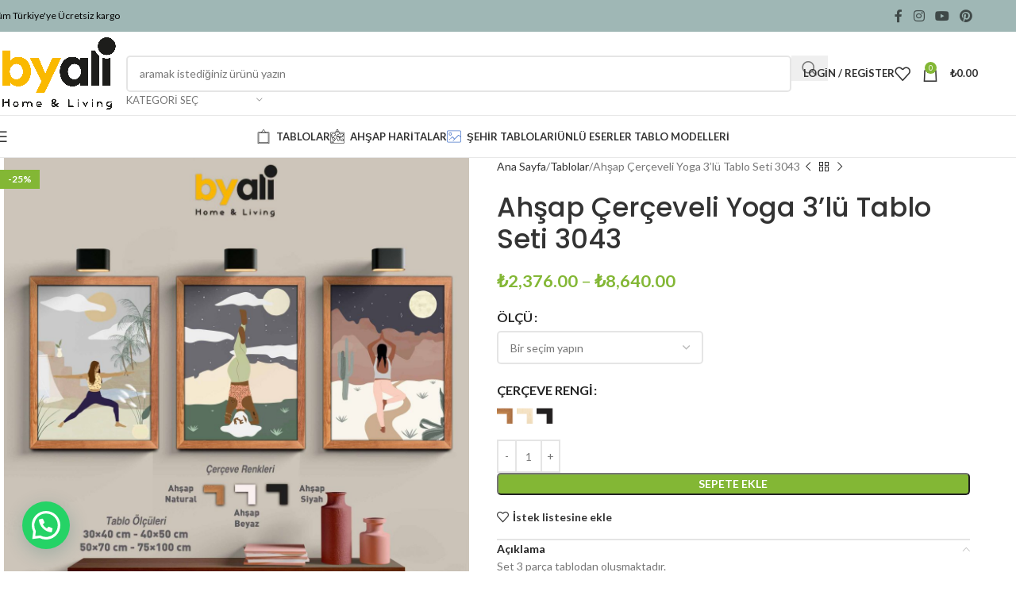

--- FILE ---
content_type: text/html; charset=UTF-8
request_url: https://byalihome.com/urun/ahsap-cerceveli-yoga-3lu-tablo-seti-3043/
body_size: 68242
content:
<!DOCTYPE html><html lang="tr"><head><meta charset="UTF-8"><link rel="profile" href="https://gmpg.org/xfn/11"><link rel="pingback" href="https://byalihome.com/xmlrpc.php"><meta name='robots' content='index, follow, max-image-preview:large, max-snippet:-1, max-video-preview:-1' /><title>Ahşap Çerçeveli Yoga 3’lü Tablo Seti 3043 - Byali Home</title><meta name="description" content="Modern Tablo setleri . Byalihome&#039;in Kaliteli Duvar Dekorasyon Ürünleriyle Tarzınızı Yaşam Alanınıza Yansıtın!" /><link rel="canonical" href="https://byalihome.com/urun/ahsap-cerceveli-yoga-3lu-tablo-seti-3043/" /><meta property="og:locale" content="tr_TR" /><meta property="og:type" content="article" /><meta property="og:title" content="Ahşap Çerçeveli Yoga 3’lü Tablo Seti 3043 - Byali Home" /><meta property="og:description" content="Modern Tablo setleri . Byalihome&#039;in Kaliteli Duvar Dekorasyon Ürünleriyle Tarzınızı Yaşam Alanınıza Yansıtın!" /><meta property="og:url" content="https://byalihome.com/urun/ahsap-cerceveli-yoga-3lu-tablo-seti-3043/" /><meta property="og:site_name" content="Byali Home" /><meta property="article:publisher" content="https://www.facebook.com/byalicom/" /><meta property="article:modified_time" content="2024-10-28T11:50:34+00:00" /><meta property="og:image" content="https://byalihome.com/wp-content/uploads/2021/06/3043-0.jpg" /><meta property="og:image:width" content="2500" /><meta property="og:image:height" content="2500" /><meta property="og:image:type" content="image/jpeg" /><meta name="twitter:card" content="summary_large_image" /><meta name="twitter:label1" content="Tahmini okuma süresi" /><meta name="twitter:data1" content="1 dakika" /> <script type="application/ld+json" class="yoast-schema-graph">{"@context":"https://schema.org","@graph":[{"@type":"WebPage","@id":"https://byalihome.com/urun/ahsap-cerceveli-yoga-3lu-tablo-seti-3043/","url":"https://byalihome.com/urun/ahsap-cerceveli-yoga-3lu-tablo-seti-3043/","name":"Ahşap Çerçeveli Yoga 3’lü Tablo Seti 3043 - Byali Home","isPartOf":{"@id":"https://byalihome.com/#website"},"primaryImageOfPage":{"@id":"https://byalihome.com/urun/ahsap-cerceveli-yoga-3lu-tablo-seti-3043/#primaryimage"},"image":{"@id":"https://byalihome.com/urun/ahsap-cerceveli-yoga-3lu-tablo-seti-3043/#primaryimage"},"thumbnailUrl":"https://byalihome.com/wp-content/uploads/2021/06/3043-0.jpg","datePublished":"2021-06-13T21:40:22+00:00","dateModified":"2024-10-28T11:50:34+00:00","description":"Modern Tablo setleri . Byalihome'in Kaliteli Duvar Dekorasyon Ürünleriyle Tarzınızı Yaşam Alanınıza Yansıtın!","breadcrumb":{"@id":"https://byalihome.com/urun/ahsap-cerceveli-yoga-3lu-tablo-seti-3043/#breadcrumb"},"inLanguage":"tr","potentialAction":[{"@type":"ReadAction","target":["https://byalihome.com/urun/ahsap-cerceveli-yoga-3lu-tablo-seti-3043/"]}]},{"@type":"ImageObject","inLanguage":"tr","@id":"https://byalihome.com/urun/ahsap-cerceveli-yoga-3lu-tablo-seti-3043/#primaryimage","url":"https://byalihome.com/wp-content/uploads/2021/06/3043-0.jpg","contentUrl":"https://byalihome.com/wp-content/uploads/2021/06/3043-0.jpg","width":2500,"height":2500,"caption":"Ahşap Çerçeveli Yoga 3’lü Tablo Seti 3043"},{"@type":"BreadcrumbList","@id":"https://byalihome.com/urun/ahsap-cerceveli-yoga-3lu-tablo-seti-3043/#breadcrumb","itemListElement":[{"@type":"ListItem","position":1,"name":"Anasayfa","item":"https://byalihome.com/"},{"@type":"ListItem","position":2,"name":"Shop","item":"https://byalihome.com/shop/"},{"@type":"ListItem","position":3,"name":"Ahşap Çerçeveli Yoga 3’lü Tablo Seti 3043"}]},{"@type":"WebSite","@id":"https://byalihome.com/#website","url":"https://byalihome.com/","name":"Byali Home","description":"Byali Home &amp; Living","publisher":{"@id":"https://byalihome.com/#organization"},"potentialAction":[{"@type":"SearchAction","target":{"@type":"EntryPoint","urlTemplate":"https://byalihome.com/?s={search_term_string}"},"query-input":{"@type":"PropertyValueSpecification","valueRequired":true,"valueName":"search_term_string"}}],"inLanguage":"tr"},{"@type":"Organization","@id":"https://byalihome.com/#organization","name":"Byali Home","url":"https://byalihome.com/","logo":{"@type":"ImageObject","inLanguage":"tr","@id":"https://byalihome.com/#/schema/logo/image/","url":"https://byalihome.com/wp-content/uploads/2021/06/byalihome-01.png","contentUrl":"https://byalihome.com/wp-content/uploads/2021/06/byalihome-01.png","width":1366,"height":768,"caption":"Byali Home"},"image":{"@id":"https://byalihome.com/#/schema/logo/image/"},"sameAs":["https://www.facebook.com/byalicom/","https://www.instagram.com/byalicom/"]}]}</script> <link rel='dns-prefetch' href='//capi-automation.s3.us-east-2.amazonaws.com' /><link rel='dns-prefetch' href='//fonts.googleapis.com' /><link rel='dns-prefetch' href='//www.googletagmanager.com' /><link rel="alternate" type="application/rss+xml" title="Byali Home &raquo; akışı" href="https://byalihome.com/feed/" /><link rel="alternate" type="application/rss+xml" title="Byali Home &raquo; yorum akışı" href="https://byalihome.com/comments/feed/" /><link rel="alternate" type="application/rss+xml" title="Byali Home &raquo; Ahşap Çerçeveli Yoga 3’lü Tablo Seti 3043 yorum akışı" href="https://byalihome.com/urun/ahsap-cerceveli-yoga-3lu-tablo-seti-3043/feed/" /><link rel="alternate" title="oEmbed (JSON)" type="application/json+oembed" href="https://byalihome.com/wp-json/oembed/1.0/embed?url=https%3A%2F%2Fbyalihome.com%2Furun%2Fahsap-cerceveli-yoga-3lu-tablo-seti-3043%2F" /><link rel="alternate" title="oEmbed (XML)" type="text/xml+oembed" href="https://byalihome.com/wp-json/oembed/1.0/embed?url=https%3A%2F%2Fbyalihome.com%2Furun%2Fahsap-cerceveli-yoga-3lu-tablo-seti-3043%2F&#038;format=xml" /><style id='wp-img-auto-sizes-contain-inline-css' type='text/css'>img:is([sizes=auto i],[sizes^="auto," i]){contain-intrinsic-size:3000px 1500px}
/*# sourceURL=wp-img-auto-sizes-contain-inline-css */</style><link data-optimized="2" rel="stylesheet" href="https://byalihome.com/wp-content/litespeed/css/ff799dbed2e513caab3246cd3c339363.css?ver=b7bd0" /><style id='safe-svg-svg-icon-style-inline-css' type='text/css'>.safe-svg-cover{text-align:center}.safe-svg-cover .safe-svg-inside{display:inline-block;max-width:100%}.safe-svg-cover svg{fill:currentColor;height:100%;max-height:100%;max-width:100%;width:100%}

/*# sourceURL=https://byalihome.com/wp-content/plugins/safe-svg/dist/safe-svg-block-frontend.css */</style><style id='joinchat-button-style-inline-css' type='text/css'>.wp-block-joinchat-button{border:none!important;text-align:center}.wp-block-joinchat-button figure{display:table;margin:0 auto;padding:0}.wp-block-joinchat-button figcaption{font:normal normal 400 .6em/2em var(--wp--preset--font-family--system-font,sans-serif);margin:0;padding:0}.wp-block-joinchat-button .joinchat-button__qr{background-color:#fff;border:6px solid #25d366;border-radius:30px;box-sizing:content-box;display:block;height:200px;margin:auto;overflow:hidden;padding:10px;width:200px}.wp-block-joinchat-button .joinchat-button__qr canvas,.wp-block-joinchat-button .joinchat-button__qr img{display:block;margin:auto}.wp-block-joinchat-button .joinchat-button__link{align-items:center;background-color:#25d366;border:6px solid #25d366;border-radius:30px;display:inline-flex;flex-flow:row nowrap;justify-content:center;line-height:1.25em;margin:0 auto;text-decoration:none}.wp-block-joinchat-button .joinchat-button__link:before{background:transparent var(--joinchat-ico) no-repeat center;background-size:100%;content:"";display:block;height:1.5em;margin:-.75em .75em -.75em 0;width:1.5em}.wp-block-joinchat-button figure+.joinchat-button__link{margin-top:10px}@media (orientation:landscape)and (min-height:481px),(orientation:portrait)and (min-width:481px){.wp-block-joinchat-button.joinchat-button--qr-only figure+.joinchat-button__link{display:none}}@media (max-width:480px),(orientation:landscape)and (max-height:480px){.wp-block-joinchat-button figure{display:none}}

/*# sourceURL=https://byalihome.com/wp-content/plugins/creame-whatsapp-me/gutenberg/build/style-index.css */</style><style id='global-styles-inline-css' type='text/css'>:root{--wp--preset--aspect-ratio--square: 1;--wp--preset--aspect-ratio--4-3: 4/3;--wp--preset--aspect-ratio--3-4: 3/4;--wp--preset--aspect-ratio--3-2: 3/2;--wp--preset--aspect-ratio--2-3: 2/3;--wp--preset--aspect-ratio--16-9: 16/9;--wp--preset--aspect-ratio--9-16: 9/16;--wp--preset--color--black: #000000;--wp--preset--color--cyan-bluish-gray: #abb8c3;--wp--preset--color--white: #ffffff;--wp--preset--color--pale-pink: #f78da7;--wp--preset--color--vivid-red: #cf2e2e;--wp--preset--color--luminous-vivid-orange: #ff6900;--wp--preset--color--luminous-vivid-amber: #fcb900;--wp--preset--color--light-green-cyan: #7bdcb5;--wp--preset--color--vivid-green-cyan: #00d084;--wp--preset--color--pale-cyan-blue: #8ed1fc;--wp--preset--color--vivid-cyan-blue: #0693e3;--wp--preset--color--vivid-purple: #9b51e0;--wp--preset--gradient--vivid-cyan-blue-to-vivid-purple: linear-gradient(135deg,rgb(6,147,227) 0%,rgb(155,81,224) 100%);--wp--preset--gradient--light-green-cyan-to-vivid-green-cyan: linear-gradient(135deg,rgb(122,220,180) 0%,rgb(0,208,130) 100%);--wp--preset--gradient--luminous-vivid-amber-to-luminous-vivid-orange: linear-gradient(135deg,rgb(252,185,0) 0%,rgb(255,105,0) 100%);--wp--preset--gradient--luminous-vivid-orange-to-vivid-red: linear-gradient(135deg,rgb(255,105,0) 0%,rgb(207,46,46) 100%);--wp--preset--gradient--very-light-gray-to-cyan-bluish-gray: linear-gradient(135deg,rgb(238,238,238) 0%,rgb(169,184,195) 100%);--wp--preset--gradient--cool-to-warm-spectrum: linear-gradient(135deg,rgb(74,234,220) 0%,rgb(151,120,209) 20%,rgb(207,42,186) 40%,rgb(238,44,130) 60%,rgb(251,105,98) 80%,rgb(254,248,76) 100%);--wp--preset--gradient--blush-light-purple: linear-gradient(135deg,rgb(255,206,236) 0%,rgb(152,150,240) 100%);--wp--preset--gradient--blush-bordeaux: linear-gradient(135deg,rgb(254,205,165) 0%,rgb(254,45,45) 50%,rgb(107,0,62) 100%);--wp--preset--gradient--luminous-dusk: linear-gradient(135deg,rgb(255,203,112) 0%,rgb(199,81,192) 50%,rgb(65,88,208) 100%);--wp--preset--gradient--pale-ocean: linear-gradient(135deg,rgb(255,245,203) 0%,rgb(182,227,212) 50%,rgb(51,167,181) 100%);--wp--preset--gradient--electric-grass: linear-gradient(135deg,rgb(202,248,128) 0%,rgb(113,206,126) 100%);--wp--preset--gradient--midnight: linear-gradient(135deg,rgb(2,3,129) 0%,rgb(40,116,252) 100%);--wp--preset--font-size--small: 13px;--wp--preset--font-size--medium: 20px;--wp--preset--font-size--large: 36px;--wp--preset--font-size--x-large: 42px;--wp--preset--spacing--20: 0.44rem;--wp--preset--spacing--30: 0.67rem;--wp--preset--spacing--40: 1rem;--wp--preset--spacing--50: 1.5rem;--wp--preset--spacing--60: 2.25rem;--wp--preset--spacing--70: 3.38rem;--wp--preset--spacing--80: 5.06rem;--wp--preset--shadow--natural: 6px 6px 9px rgba(0, 0, 0, 0.2);--wp--preset--shadow--deep: 12px 12px 50px rgba(0, 0, 0, 0.4);--wp--preset--shadow--sharp: 6px 6px 0px rgba(0, 0, 0, 0.2);--wp--preset--shadow--outlined: 6px 6px 0px -3px rgb(255, 255, 255), 6px 6px rgb(0, 0, 0);--wp--preset--shadow--crisp: 6px 6px 0px rgb(0, 0, 0);}:where(body) { margin: 0; }.wp-site-blocks > .alignleft { float: left; margin-right: 2em; }.wp-site-blocks > .alignright { float: right; margin-left: 2em; }.wp-site-blocks > .aligncenter { justify-content: center; margin-left: auto; margin-right: auto; }:where(.is-layout-flex){gap: 0.5em;}:where(.is-layout-grid){gap: 0.5em;}.is-layout-flow > .alignleft{float: left;margin-inline-start: 0;margin-inline-end: 2em;}.is-layout-flow > .alignright{float: right;margin-inline-start: 2em;margin-inline-end: 0;}.is-layout-flow > .aligncenter{margin-left: auto !important;margin-right: auto !important;}.is-layout-constrained > .alignleft{float: left;margin-inline-start: 0;margin-inline-end: 2em;}.is-layout-constrained > .alignright{float: right;margin-inline-start: 2em;margin-inline-end: 0;}.is-layout-constrained > .aligncenter{margin-left: auto !important;margin-right: auto !important;}.is-layout-constrained > :where(:not(.alignleft):not(.alignright):not(.alignfull)){margin-left: auto !important;margin-right: auto !important;}body .is-layout-flex{display: flex;}.is-layout-flex{flex-wrap: wrap;align-items: center;}.is-layout-flex > :is(*, div){margin: 0;}body .is-layout-grid{display: grid;}.is-layout-grid > :is(*, div){margin: 0;}body{padding-top: 0px;padding-right: 0px;padding-bottom: 0px;padding-left: 0px;}a:where(:not(.wp-element-button)){text-decoration: none;}:root :where(.wp-element-button, .wp-block-button__link){background-color: #32373c;border-width: 0;color: #fff;font-family: inherit;font-size: inherit;font-style: inherit;font-weight: inherit;letter-spacing: inherit;line-height: inherit;padding-top: calc(0.667em + 2px);padding-right: calc(1.333em + 2px);padding-bottom: calc(0.667em + 2px);padding-left: calc(1.333em + 2px);text-decoration: none;text-transform: inherit;}.has-black-color{color: var(--wp--preset--color--black) !important;}.has-cyan-bluish-gray-color{color: var(--wp--preset--color--cyan-bluish-gray) !important;}.has-white-color{color: var(--wp--preset--color--white) !important;}.has-pale-pink-color{color: var(--wp--preset--color--pale-pink) !important;}.has-vivid-red-color{color: var(--wp--preset--color--vivid-red) !important;}.has-luminous-vivid-orange-color{color: var(--wp--preset--color--luminous-vivid-orange) !important;}.has-luminous-vivid-amber-color{color: var(--wp--preset--color--luminous-vivid-amber) !important;}.has-light-green-cyan-color{color: var(--wp--preset--color--light-green-cyan) !important;}.has-vivid-green-cyan-color{color: var(--wp--preset--color--vivid-green-cyan) !important;}.has-pale-cyan-blue-color{color: var(--wp--preset--color--pale-cyan-blue) !important;}.has-vivid-cyan-blue-color{color: var(--wp--preset--color--vivid-cyan-blue) !important;}.has-vivid-purple-color{color: var(--wp--preset--color--vivid-purple) !important;}.has-black-background-color{background-color: var(--wp--preset--color--black) !important;}.has-cyan-bluish-gray-background-color{background-color: var(--wp--preset--color--cyan-bluish-gray) !important;}.has-white-background-color{background-color: var(--wp--preset--color--white) !important;}.has-pale-pink-background-color{background-color: var(--wp--preset--color--pale-pink) !important;}.has-vivid-red-background-color{background-color: var(--wp--preset--color--vivid-red) !important;}.has-luminous-vivid-orange-background-color{background-color: var(--wp--preset--color--luminous-vivid-orange) !important;}.has-luminous-vivid-amber-background-color{background-color: var(--wp--preset--color--luminous-vivid-amber) !important;}.has-light-green-cyan-background-color{background-color: var(--wp--preset--color--light-green-cyan) !important;}.has-vivid-green-cyan-background-color{background-color: var(--wp--preset--color--vivid-green-cyan) !important;}.has-pale-cyan-blue-background-color{background-color: var(--wp--preset--color--pale-cyan-blue) !important;}.has-vivid-cyan-blue-background-color{background-color: var(--wp--preset--color--vivid-cyan-blue) !important;}.has-vivid-purple-background-color{background-color: var(--wp--preset--color--vivid-purple) !important;}.has-black-border-color{border-color: var(--wp--preset--color--black) !important;}.has-cyan-bluish-gray-border-color{border-color: var(--wp--preset--color--cyan-bluish-gray) !important;}.has-white-border-color{border-color: var(--wp--preset--color--white) !important;}.has-pale-pink-border-color{border-color: var(--wp--preset--color--pale-pink) !important;}.has-vivid-red-border-color{border-color: var(--wp--preset--color--vivid-red) !important;}.has-luminous-vivid-orange-border-color{border-color: var(--wp--preset--color--luminous-vivid-orange) !important;}.has-luminous-vivid-amber-border-color{border-color: var(--wp--preset--color--luminous-vivid-amber) !important;}.has-light-green-cyan-border-color{border-color: var(--wp--preset--color--light-green-cyan) !important;}.has-vivid-green-cyan-border-color{border-color: var(--wp--preset--color--vivid-green-cyan) !important;}.has-pale-cyan-blue-border-color{border-color: var(--wp--preset--color--pale-cyan-blue) !important;}.has-vivid-cyan-blue-border-color{border-color: var(--wp--preset--color--vivid-cyan-blue) !important;}.has-vivid-purple-border-color{border-color: var(--wp--preset--color--vivid-purple) !important;}.has-vivid-cyan-blue-to-vivid-purple-gradient-background{background: var(--wp--preset--gradient--vivid-cyan-blue-to-vivid-purple) !important;}.has-light-green-cyan-to-vivid-green-cyan-gradient-background{background: var(--wp--preset--gradient--light-green-cyan-to-vivid-green-cyan) !important;}.has-luminous-vivid-amber-to-luminous-vivid-orange-gradient-background{background: var(--wp--preset--gradient--luminous-vivid-amber-to-luminous-vivid-orange) !important;}.has-luminous-vivid-orange-to-vivid-red-gradient-background{background: var(--wp--preset--gradient--luminous-vivid-orange-to-vivid-red) !important;}.has-very-light-gray-to-cyan-bluish-gray-gradient-background{background: var(--wp--preset--gradient--very-light-gray-to-cyan-bluish-gray) !important;}.has-cool-to-warm-spectrum-gradient-background{background: var(--wp--preset--gradient--cool-to-warm-spectrum) !important;}.has-blush-light-purple-gradient-background{background: var(--wp--preset--gradient--blush-light-purple) !important;}.has-blush-bordeaux-gradient-background{background: var(--wp--preset--gradient--blush-bordeaux) !important;}.has-luminous-dusk-gradient-background{background: var(--wp--preset--gradient--luminous-dusk) !important;}.has-pale-ocean-gradient-background{background: var(--wp--preset--gradient--pale-ocean) !important;}.has-electric-grass-gradient-background{background: var(--wp--preset--gradient--electric-grass) !important;}.has-midnight-gradient-background{background: var(--wp--preset--gradient--midnight) !important;}.has-small-font-size{font-size: var(--wp--preset--font-size--small) !important;}.has-medium-font-size{font-size: var(--wp--preset--font-size--medium) !important;}.has-large-font-size{font-size: var(--wp--preset--font-size--large) !important;}.has-x-large-font-size{font-size: var(--wp--preset--font-size--x-large) !important;}
:where(.wp-block-post-template.is-layout-flex){gap: 1.25em;}:where(.wp-block-post-template.is-layout-grid){gap: 1.25em;}
:where(.wp-block-term-template.is-layout-flex){gap: 1.25em;}:where(.wp-block-term-template.is-layout-grid){gap: 1.25em;}
:where(.wp-block-columns.is-layout-flex){gap: 2em;}:where(.wp-block-columns.is-layout-grid){gap: 2em;}
:root :where(.wp-block-pullquote){font-size: 1.5em;line-height: 1.6;}
/*# sourceURL=global-styles-inline-css */</style><style id='woocommerce-inline-inline-css' type='text/css'>.woocommerce form .form-row .required { visibility: visible; }
/*# sourceURL=woocommerce-inline-inline-css */</style><style id='dashicons-inline-css' type='text/css'>[data-font="Dashicons"]:before {font-family: 'Dashicons' !important;content: attr(data-icon) !important;speak: none !important;font-weight: normal !important;font-variant: normal !important;text-transform: none !important;line-height: 1 !important;font-style: normal !important;-webkit-font-smoothing: antialiased !important;-moz-osx-font-smoothing: grayscale !important;}
/*# sourceURL=dashicons-inline-css */</style><link rel='stylesheet' id='xts-google-fonts-css' href='https://fonts.googleapis.com/css?family=Lato%3A400%2C700%7CPoppins%3A400%2C600%2C500&#038;display=swap&#038;ver=8.1.2' type='text/css' media='all' /> <script type="text/javascript" src="https://byalihome.com/wp-includes/js/jquery/jquery.min.js?ver=3.7.1" id="jquery-core-js"></script> <script data-optimized="1" type="text/javascript" src="https://byalihome.com/wp-content/litespeed/js/a8b0213e17058dbf294acd78af42aa18.js?ver=98a0a" id="jquery-migrate-js" defer data-deferred="1"></script> <script data-optimized="1" type="text/javascript" src="https://byalihome.com/wp-content/litespeed/js/926010c96c22edf3e81a61c9cb3d4017.js?ver=c116c" id="wc-jquery-blockui-js" defer="defer" data-wp-strategy="defer"></script> <script type="text/javascript" id="wc-add-to-cart-js-extra" src="[data-uri]" defer></script> <script data-optimized="1" type="text/javascript" src="https://byalihome.com/wp-content/litespeed/js/7c946f4352b34bed6d39d8ac07423587.js?ver=553b3" id="wc-add-to-cart-js" defer="defer" data-wp-strategy="defer"></script> <script data-optimized="1" type="text/javascript" src="https://byalihome.com/wp-content/litespeed/js/e79dd30246d6696931a412a61cb38fae.js?ver=d0f1e" id="wc-zoom-js" defer="defer" data-wp-strategy="defer"></script> <script type="text/javascript" id="wc-single-product-js-extra" src="[data-uri]" defer></script> <script data-optimized="1" type="text/javascript" src="https://byalihome.com/wp-content/litespeed/js/9a372fc28292bc2f7cdc40e16fb91da8.js?ver=bfd45" id="wc-single-product-js" defer="defer" data-wp-strategy="defer"></script> <script data-optimized="1" type="text/javascript" src="https://byalihome.com/wp-content/litespeed/js/08c1c9deb86deb6c8fe245b03ced5215.js?ver=365e8" id="wc-js-cookie-js" defer="defer" data-wp-strategy="defer"></script> <script type="text/javascript" id="woocommerce-js-extra" src="[data-uri]" defer></script> <script data-optimized="1" type="text/javascript" src="https://byalihome.com/wp-content/litespeed/js/dd07743cbb4d93ad4fe269a72aab298a.js?ver=63541" id="woocommerce-js" defer="defer" data-wp-strategy="defer"></script> <script data-optimized="1" type="text/javascript" src="https://byalihome.com/wp-content/litespeed/js/0553499db98defb0500608c9a95fae1f.js?ver=0048c" id="wd-device-library-js" defer data-deferred="1"></script> <script data-optimized="1" type="text/javascript" src="https://byalihome.com/wp-content/litespeed/js/b200474c4fc699bae5615db259c9160f.js?ver=42107" id="wd-scrollbar-js" defer data-deferred="1"></script> <link rel="https://api.w.org/" href="https://byalihome.com/wp-json/" /><link rel="alternate" title="JSON" type="application/json" href="https://byalihome.com/wp-json/wp/v2/product/11150" /><link rel="EditURI" type="application/rsd+xml" title="RSD" href="https://byalihome.com/xmlrpc.php?rsd" /><meta name="generator" content="WordPress 6.9" /><meta name="generator" content="WooCommerce 10.4.3" /><link rel='shortlink' href='https://byalihome.com/?p=11150' /><meta name="generator" content="Site Kit by Google 1.168.0" /><meta name="viewport" content="width=device-width, initial-scale=1.0, maximum-scale=1.0, user-scalable=no"><link rel="preload" as="font" href="https://byalihome.com/wp-content/themes/woodmart/fonts/woodmart-font-1-400.woff2?v=8.1.2" type="font/woff2" crossorigin>
<noscript><style>.woocommerce-product-gallery{ opacity: 1 !important; }</style></noscript><meta name="generator" content="Elementor 3.34.0; features: additional_custom_breakpoints; settings: css_print_method-external, google_font-enabled, font_display-auto"> <script  type="text/javascript" src="[data-uri]" defer></script>  <script  type="text/javascript" src="[data-uri]" defer></script> <style>.e-con.e-parent:nth-of-type(n+4):not(.e-lazyloaded):not(.e-no-lazyload),
				.e-con.e-parent:nth-of-type(n+4):not(.e-lazyloaded):not(.e-no-lazyload) * {
					background-image: none !important;
				}
				@media screen and (max-height: 1024px) {
					.e-con.e-parent:nth-of-type(n+3):not(.e-lazyloaded):not(.e-no-lazyload),
					.e-con.e-parent:nth-of-type(n+3):not(.e-lazyloaded):not(.e-no-lazyload) * {
						background-image: none !important;
					}
				}
				@media screen and (max-height: 640px) {
					.e-con.e-parent:nth-of-type(n+2):not(.e-lazyloaded):not(.e-no-lazyload),
					.e-con.e-parent:nth-of-type(n+2):not(.e-lazyloaded):not(.e-no-lazyload) * {
						background-image: none !important;
					}
				}</style><link rel="icon" href="https://byalihome.com/wp-content/uploads/2021/06/cropped-byalihome-kimligi-32x32.png" sizes="32x32" /><link rel="icon" href="https://byalihome.com/wp-content/uploads/2021/06/cropped-byalihome-kimligi-192x192.png" sizes="192x192" /><link rel="apple-touch-icon" href="https://byalihome.com/wp-content/uploads/2021/06/cropped-byalihome-kimligi-180x180.png" /><meta name="msapplication-TileImage" content="https://byalihome.com/wp-content/uploads/2021/06/cropped-byalihome-kimligi-270x270.png" /><style></style><style id="wd-style-header_528910-css" data-type="wd-style-header_528910">:root{
	--wd-top-bar-h: 40px;
	--wd-top-bar-sm-h: 38px;
	--wd-top-bar-sticky-h: .00001px;
	--wd-top-bar-brd-w: .00001px;

	--wd-header-general-h: 105px;
	--wd-header-general-sm-h: 60px;
	--wd-header-general-sticky-h: .00001px;
	--wd-header-general-brd-w: 1px;

	--wd-header-bottom-h: 52px;
	--wd-header-bottom-sm-h: .00001px;
	--wd-header-bottom-sticky-h: .00001px;
	--wd-header-bottom-brd-w: 1px;

	--wd-header-clone-h: 60px;

	--wd-header-brd-w: calc(var(--wd-top-bar-brd-w) + var(--wd-header-general-brd-w) + var(--wd-header-bottom-brd-w));
	--wd-header-h: calc(var(--wd-top-bar-h) + var(--wd-header-general-h) + var(--wd-header-bottom-h) + var(--wd-header-brd-w));
	--wd-header-sticky-h: calc(var(--wd-top-bar-sticky-h) + var(--wd-header-general-sticky-h) + var(--wd-header-bottom-sticky-h) + var(--wd-header-clone-h) + var(--wd-header-brd-w));
	--wd-header-sm-h: calc(var(--wd-top-bar-sm-h) + var(--wd-header-general-sm-h) + var(--wd-header-bottom-sm-h) + var(--wd-header-brd-w));
}

.whb-top-bar .wd-dropdown {
	margin-top: 0px;
}

.whb-top-bar .wd-dropdown:after {
	height: 10px;
}




:root:has(.whb-general-header.whb-border-boxed) {
	--wd-header-general-brd-w: .00001px;
}

@media (max-width: 1024px) {
:root:has(.whb-general-header.whb-hidden-mobile) {
	--wd-header-general-brd-w: .00001px;
}
}

:root:has(.whb-header-bottom.whb-border-boxed) {
	--wd-header-bottom-brd-w: .00001px;
}

@media (max-width: 1024px) {
:root:has(.whb-header-bottom.whb-hidden-mobile) {
	--wd-header-bottom-brd-w: .00001px;
}
}

.whb-header-bottom .wd-dropdown {
	margin-top: 6px;
}

.whb-header-bottom .wd-dropdown:after {
	height: 16px;
}


.whb-clone.whb-sticked .wd-dropdown:not(.sub-sub-menu) {
	margin-top: 10px;
}

.whb-clone.whb-sticked .wd-dropdown:not(.sub-sub-menu):after {
	height: 20px;
}

		
.whb-top-bar {
	background-color: rgba(159, 183, 181, 1);
}

.whb-9x1ytaxq7aphtb3npidp form.searchform {
	--wd-form-height: 46px;
}
.whb-general-header {
	background-color: rgba(255, 255, 255, 1);border-color: rgba(232, 232, 232, 1);border-bottom-width: 1px;border-bottom-style: solid;
}

.whb-header-bottom {
	background-color: rgba(255, 255, 255, 1);border-color: rgba(232, 232, 232, 1);border-bottom-width: 1px;border-bottom-style: solid;
}</style><style id="wd-style-theme_settings_default-css" data-type="wd-style-theme_settings_default">@font-face {
	font-weight: normal;
	font-style: normal;
	font-family: "woodmart-font";
	src: url("//byalihome.com/wp-content/themes/woodmart/fonts/woodmart-font-1-400.woff2?v=8.1.2") format("woff2");
	font-display:swap;
}

@font-face {
	font-family: "star";
	font-weight: 400;
	font-style: normal;
	src: url("//byalihome.com/wp-content/plugins/woocommerce/assets/fonts/star.eot?#iefix") format("embedded-opentype"), url("//byalihome.com/wp-content/plugins/woocommerce/assets/fonts/star.woff") format("woff"), url("//byalihome.com/wp-content/plugins/woocommerce/assets/fonts/star.ttf") format("truetype"), url("//byalihome.com/wp-content/plugins/woocommerce/assets/fonts/star.svg#star") format("svg");
}

@font-face {
	font-family: "WooCommerce";
	font-weight: 400;
	font-style: normal;
	src: url("//byalihome.com/wp-content/plugins/woocommerce/assets/fonts/WooCommerce.eot?#iefix") format("embedded-opentype"), url("//byalihome.com/wp-content/plugins/woocommerce/assets/fonts/WooCommerce.woff") format("woff"), url("//byalihome.com/wp-content/plugins/woocommerce/assets/fonts/WooCommerce.ttf") format("truetype"), url("//byalihome.com/wp-content/plugins/woocommerce/assets/fonts/WooCommerce.svg#WooCommerce") format("svg");
}

:root {
	--wd-text-font: "Lato", Arial, Helvetica, sans-serif;
	--wd-text-font-weight: 400;
	--wd-text-color: #777777;
	--wd-text-font-size: 14px;
	--wd-title-font: "Poppins", Arial, Helvetica, sans-serif;
	--wd-title-font-weight: 600;
	--wd-title-color: #242424;
	--wd-entities-title-font: "Poppins", Arial, Helvetica, sans-serif;
	--wd-entities-title-font-weight: 500;
	--wd-entities-title-color: #333333;
	--wd-entities-title-color-hover: rgb(51 51 51 / 65%);
	--wd-alternative-font: "Lato", Arial, Helvetica, sans-serif;
	--wd-widget-title-font: "Poppins", Arial, Helvetica, sans-serif;
	--wd-widget-title-font-weight: 600;
	--wd-widget-title-transform: uppercase;
	--wd-widget-title-color: #333;
	--wd-widget-title-font-size: 16px;
	--wd-header-el-font: "Lato", Arial, Helvetica, sans-serif;
	--wd-header-el-font-weight: 700;
	--wd-header-el-transform: uppercase;
	--wd-header-el-font-size: 13px;
	--wd-primary-color: rgb(131,183,53);
	--wd-alternative-color: #fbbc34;
	--wd-link-color: #333333;
	--wd-link-color-hover: #242424;
	--btn-default-bgcolor: #f7f7f7;
	--btn-default-bgcolor-hover: #efefef;
	--btn-accented-bgcolor: #83b735;
	--btn-accented-bgcolor-hover: #74a32f;
	--wd-form-brd-width: 2px;
	--notices-success-bg: #459647;
	--notices-success-color: #fff;
	--notices-warning-bg: #E0B252;
	--notices-warning-color: #fff;
}
.wd-popup.wd-age-verify {
	--wd-popup-width: 500px;
}
.wd-popup.wd-promo-popup {
	background-color: #111111;
	background-image: none;
	background-repeat: no-repeat;
	background-size: contain;
	background-position: left center;
	--wd-popup-width: 800px;
}
.woodmart-woocommerce-layered-nav .wd-scroll-content {
	max-height: 280px;
}
.wd-page-title {
	background-color: rgb(173,173,173);
	background-image: none;
	background-size: cover;
	background-position: center center;
}
.product-labels .product-label.new {
	color: rgb(238,238,34);
}
.wd-popup.popup-quick-view {
	--wd-popup-width: 920px;
}
:root{
--wd-container-w: 1222px;
--wd-form-brd-radius: 5px;
--btn-default-color: #333;
--btn-default-color-hover: #333;
--btn-accented-color: #fff;
--btn-accented-color-hover: #fff;
--btn-default-brd-radius: 5px;
--btn-default-box-shadow: none;
--btn-default-box-shadow-hover: none;
--btn-accented-brd-radius: 5px;
--btn-accented-box-shadow: none;
--btn-accented-box-shadow-hover: none;
--wd-brd-radius: 0px;
}

@media (min-width: 1222px) {
section.elementor-section.wd-section-stretch > .elementor-container {
margin-left: auto;
margin-right: auto;
}
}</style></head><body data-rsssl=1 class="wp-singular product-template-default single single-product postid-11150 wp-custom-logo wp-theme-woodmart theme-woodmart woocommerce woocommerce-page woocommerce-no-js wrapper-full-width  categories-accordion-on woodmart-ajax-shop-on notifications-sticky sticky-toolbar-on elementor-default elementor-kit-15"> <script type="text/javascript" id="wd-flicker-fix">// Flicker fix.</script> <div class="wd-page-wrapper website-wrapper"><header class="whb-header whb-header_528910 whb-sticky-shadow whb-scroll-slide whb-sticky-clone"><div class="whb-main-header"><div class="whb-row whb-top-bar whb-not-sticky-row whb-with-bg whb-without-border whb-color-light whb-flex-flex-middle"><div class="container"><div class="whb-flex-row whb-top-bar-inner"><div class="whb-column whb-col-left whb-column5 whb-visible-lg"><div class="wd-header-text reset-last-child whb-muij9rz0iedxhxzf09gn"><span style="color: #000000;">Tüm Türkiye'ye Ücretsiz kargo</span></div></div><div class="whb-column whb-col-center whb-column6 whb-visible-lg whb-empty-column"></div><div class="whb-column whb-col-right whb-column7 whb-visible-lg"><div id="" class=" wd-social-icons wd-style-default social-follow wd-shape-circle  whb-43k0qayz7gg36f2jmmhk color-scheme-dark text-center">
<a rel="noopener noreferrer nofollow" href="https://www.facebook.com/byalihome/" target="_blank" class=" wd-social-icon social-facebook" aria-label="Facebook social link">
<span class="wd-icon"></span>
</a>
<a rel="noopener noreferrer nofollow" href="http://instagram.com/byalihome/" target="_blank" class=" wd-social-icon social-instagram" aria-label="Instagram social link">
<span class="wd-icon"></span>
</a>
<a rel="noopener noreferrer nofollow" href="https://www.youtube.com/channel/UCi9X_x4_WdB7xT7zbv0zM9w" target="_blank" class=" wd-social-icon social-youtube" aria-label="YouTube social link">
<span class="wd-icon"></span>
</a>
<a rel="noopener noreferrer nofollow" href="http://pinterest.com/byalihome" target="_blank" class=" wd-social-icon social-pinterest" aria-label="Pinterest social link">
<span class="wd-icon"></span>
</a></div></div><div class="whb-column whb-col-mobile whb-column_mobile1 whb-hidden-lg"><div class="wd-header-text reset-last-child whb-wdy00iznox6z9vw7dj3i"><span style="color: #000000;">Tüm Türkiye'ye Ücretsiz kargo</span></div><div id="" class=" wd-social-icons wd-style-colored-alt wd-size-small social-follow wd-shape-circle  whb-vmlw3iqy1i9gf64uk7of color-scheme-dark text-center">
<a rel="noopener noreferrer nofollow" href="https://www.facebook.com/byalihome/" target="_blank" class=" wd-social-icon social-facebook" aria-label="Facebook social link">
<span class="wd-icon"></span>
</a>
<a rel="noopener noreferrer nofollow" href="http://instagram.com/byalihome/" target="_blank" class=" wd-social-icon social-instagram" aria-label="Instagram social link">
<span class="wd-icon"></span>
</a>
<a rel="noopener noreferrer nofollow" href="https://www.youtube.com/channel/UCi9X_x4_WdB7xT7zbv0zM9w" target="_blank" class=" wd-social-icon social-youtube" aria-label="YouTube social link">
<span class="wd-icon"></span>
</a>
<a rel="noopener noreferrer nofollow" href="http://pinterest.com/byalihome" target="_blank" class=" wd-social-icon social-pinterest" aria-label="Pinterest social link">
<span class="wd-icon"></span>
</a></div></div></div></div></div><div class="whb-row whb-general-header whb-not-sticky-row whb-with-bg whb-border-fullwidth whb-color-dark whb-flex-flex-middle"><div class="container"><div class="whb-flex-row whb-general-header-inner"><div class="whb-column whb-col-left whb-column8 whb-visible-lg"><div class="site-logo whb-gs8bcnxektjsro21n657">
<a href="https://byalihome.com/" class="wd-logo wd-main-logo" rel="home" aria-label="Site logo">
<img data-lazyloaded="1" src="[data-uri]" data-src="https://byalihome.com/wp-content/uploads/2021/06/byalihome-01.png" alt="Byali Home" style="max-width: 250px;" loading="lazy" /><noscript><img src="https://byalihome.com/wp-content/uploads/2021/06/byalihome-01.png" alt="Byali Home" style="max-width: 250px;" loading="lazy" /></noscript>	</a></div></div><div class="whb-column whb-col-center whb-column9 whb-visible-lg"><div class="wd-search-form wd-header-search-form wd-display-form whb-9x1ytaxq7aphtb3npidp"><form role="search" method="get" class="searchform  wd-with-cat wd-style-default wd-cat-style-bordered woodmart-ajax-search" action="https://byalihome.com/"  data-thumbnail="1" data-price="1" data-post_type="product" data-count="20" data-sku="1" data-symbols_count="3">
<input type="text" class="s" placeholder="aramak istediğiniz ürünü yazın" value="" name="s" aria-label="Search" title="aramak istediğiniz ürünü yazın" required/>
<input type="hidden" name="post_type" value="product">
<span class="wd-clear-search wd-hide"></span><div class="wd-search-cat wd-scroll">
<input type="hidden" name="product_cat" value="0">
<a href="#" rel="nofollow" data-val="0">
<span>
KATEGORİ SEÇ					</span>
</a><div class="wd-dropdown wd-dropdown-search-cat wd-dropdown-menu wd-scroll-content wd-design-default"><ul class="wd-sub-menu"><li style="display:none;"><a href="#" data-val="0">KATEGORİ SEÇ</a></li><li class="cat-item cat-item-78"><a class="pf-value" href="https://byalihome.com/product-category/haritalar/" data-val="haritalar" data-title="Haritalar" >Haritalar</a></li><li class="cat-item cat-item-145"><a class="pf-value" href="https://byalihome.com/product-category/sehir-tablolari/" data-val="sehir-tablolari" data-title="Şehir tabloları" >Şehir tabloları</a></li><li class="cat-item cat-item-31"><a class="pf-value" href="https://byalihome.com/product-category/tablolar/" data-val="tablolar" data-title="Tablolar" >Tablolar</a></li></ul></div></div>
<button type="submit" class="searchsubmit">
<span>
Search						</span>
</button></form><div class="search-results-wrapper"><div class="wd-dropdown-results wd-scroll wd-dropdown"><div class="wd-scroll-content"></div></div></div></div></div><div class="whb-column whb-col-right whb-column10 whb-visible-lg"><div class="whb-space-element whb-d6tcdhggjbqbrs217tl1 " style="width:15px;"></div><div class="wd-header-my-account wd-tools-element wd-event-hover wd-design-1 wd-account-style-text login-side-opener whb-vssfpylqqax9pvkfnxoz">
<a href="https://byalihome.com/my-account/" title="Hesabım">
<span class="wd-tools-icon">
</span>
<span class="wd-tools-text">
Login / Register			</span></a></div><div class="wd-header-wishlist wd-tools-element wd-style-icon wd-with-count wd-design-2 whb-a22wdkiy3r40yw2paskq" title="Favorilerim">
<a href="https://byalihome.com/favorilerim/" title="Wishlist products">
<span class="wd-tools-icon">
<span class="wd-tools-count">
0					</span>
</span><span class="wd-tools-text">
Wishlist			</span></a></div><div class="wd-header-cart wd-tools-element wd-design-2 cart-widget-opener whb-nedhm962r512y1xz9j06">
<a href="https://byalihome.com/cart/" title="Alışveriş Sepeti">
<span class="wd-tools-icon wd-icon-alt">
<span class="wd-cart-number wd-tools-count">0 <span>items</span></span>
</span>
<span class="wd-tools-text">
<span class="wd-cart-subtotal"><span class="woocommerce-Price-amount amount"><bdi><span class="woocommerce-Price-currencySymbol">&#8378;</span>0.00</bdi></span></span>
</span></a></div></div><div class="whb-column whb-mobile-left whb-column_mobile2 whb-hidden-lg"><div class="wd-tools-element wd-header-mobile-nav wd-style-text wd-design-1 whb-g1k0m1tib7raxrwkm1t3">
<a href="#" rel="nofollow" aria-label="Open mobile menu">
<span class="wd-tools-icon">
</span><span class="wd-tools-text">Menu</span></a></div></div><div class="whb-column whb-mobile-center whb-column_mobile3 whb-hidden-lg"><div class="site-logo whb-lt7vdqgaccmapftzurvt">
<a href="https://byalihome.com/" class="wd-logo wd-main-logo" rel="home" aria-label="Site logo">
<img data-lazyloaded="1" src="[data-uri]" data-src="https://byalihome.com/wp-content/uploads/2021/06/byalihome-01.png" alt="Byali Home" style="max-width: 179px;" loading="lazy" /><noscript><img src="https://byalihome.com/wp-content/uploads/2021/06/byalihome-01.png" alt="Byali Home" style="max-width: 179px;" loading="lazy" /></noscript>	</a></div></div><div class="whb-column whb-mobile-right whb-column_mobile4 whb-hidden-lg"><div class="wd-header-cart wd-tools-element wd-design-5 cart-widget-opener whb-trk5sfmvib0ch1s1qbtc">
<a href="https://byalihome.com/cart/" title="Alışveriş Sepeti">
<span class="wd-tools-icon wd-icon-alt">
<span class="wd-cart-number wd-tools-count">0 <span>items</span></span>
</span>
<span class="wd-tools-text">
<span class="wd-cart-subtotal"><span class="woocommerce-Price-amount amount"><bdi><span class="woocommerce-Price-currencySymbol">&#8378;</span>0.00</bdi></span></span>
</span></a></div></div></div></div></div><div class="whb-row whb-header-bottom whb-not-sticky-row whb-with-bg whb-border-fullwidth whb-color-dark whb-hidden-mobile whb-flex-flex-middle"><div class="container"><div class="whb-flex-row whb-header-bottom-inner"><div class="whb-column whb-col-left whb-column11 whb-visible-lg"><div class="wd-tools-element wd-header-mobile-nav wd-style-icon wd-design-1 whb-9q61xgxr1vaio5p3t7pz">
<a href="#" rel="nofollow" aria-label="Open mobile menu">
<span class="wd-tools-icon">
</span><span class="wd-tools-text">Menu</span></a></div></div><div class="whb-column whb-col-center whb-column12 whb-visible-lg"><div class="wd-header-nav wd-header-main-nav text-center wd-design-1 whb-hxgxf4lf8eb9tfaqazzy" role="navigation" aria-label="Main navigation"><ul id="menu-kategoriler" class="menu wd-nav wd-nav-main wd-style-separated wd-gap-s"><li id="menu-item-372" class="menu-item menu-item-type-taxonomy menu-item-object-product_cat current-product-ancestor current-menu-parent current-product-parent menu-item-has-children menu-item-372 item-level-0 menu-mega-dropdown wd-event-hover dropdown-with-height" style="--wd-dropdown-height: 10px;--wd-dropdown-width: 835px;"><a href="https://byalihome.com/product-category/tablolar/" class="woodmart-nav-link"><img data-lazyloaded="1" src="[data-uri]" data-src="https://byalihome.com/wp-content/uploads/2021/06/square-museum-art-frame.svg" alt="Tablolar"  class="wd-nav-img" loading="lazy"/><noscript><img src="https://byalihome.com/wp-content/uploads/2021/06/square-museum-art-frame.svg" alt="Tablolar"  class="wd-nav-img" loading="lazy"/></noscript><span class="nav-link-text">Tablolar</span></a><div class="color-scheme-dark wd-design-sized wd-dropdown-menu wd-dropdown"><div class="container wd-entry-content"><ul class="wd-sub-menu wd-sub-accented wd-grid-f-inline color-scheme-dark"><li id="menu-item-11354" class="menu-item menu-item-type-taxonomy menu-item-object-product_tag menu-item-11354 item-level-1 wd-event-hover wd-col" ><a href="https://byalihome.com/product-tag/3lu-tablo-seti/" class="woodmart-nav-link">3&#8217;lü tablo seti</a></li><li id="menu-item-13453" class="menu-item menu-item-type-taxonomy menu-item-object-product_tag menu-item-13453 item-level-1 wd-event-hover wd-col" ><a href="https://byalihome.com/product-tag/boho-tablolar/" class="woodmart-nav-link">Boho &amp; Minimalist Tablo Modelleri</a></li><li id="menu-item-13050" class="menu-item menu-item-type-taxonomy menu-item-object-product_tag menu-item-13050 item-level-1 wd-event-hover wd-col" ><a href="https://byalihome.com/product-tag/fotograflar/" class="woodmart-nav-link">Fotoğraf Temalı Tablo Modelleri</a></li><li id="menu-item-11361" class="menu-item menu-item-type-taxonomy menu-item-object-product_tag menu-item-11361 item-level-1 wd-event-hover wd-col" ><a href="https://byalihome.com/product-tag/matisse-tablolari/" class="woodmart-nav-link">Matisse &amp; Picasso Tablo Modelleri</a></li><li id="menu-item-13554" class="menu-item menu-item-type-taxonomy menu-item-object-product_tag menu-item-13554 item-level-1 wd-event-hover wd-col" ><a href="https://byalihome.com/product-tag/mid-century/" class="woodmart-nav-link">Mid Century &amp; Geometric Tablo Modelleri</a></li><li id="menu-item-21913" class="menu-item menu-item-type-taxonomy menu-item-object-product_tag menu-item-21913 item-level-1 wd-event-hover wd-col" ><a href="https://byalihome.com/product-tag/botanical-tablolar/" class="woodmart-nav-link">Botanical &amp; Folwer Tablo Modelleri</a></li><li id="menu-item-21915" class="menu-item menu-item-type-taxonomy menu-item-object-product_tag menu-item-21915 item-level-1 wd-event-hover wd-col" ><a href="https://byalihome.com/product-tag/wildlife-tablo-modelleri/" class="woodmart-nav-link">Wildlife Tablo Modelleri</a></li><li id="menu-item-21921" class="menu-item menu-item-type-taxonomy menu-item-object-product_tag menu-item-21921 item-level-1 wd-event-hover wd-col" ><a href="https://byalihome.com/product-tag/tropical-fruits-tablo-modelleri/" class="woodmart-nav-link">Tropical Fruits Tablo Modelleri</a></li><li id="menu-item-21919" class="menu-item menu-item-type-taxonomy menu-item-object-product_tag menu-item-21919 item-level-1 wd-event-hover wd-col" ><a href="https://byalihome.com/product-tag/soyut-tablo-modelleri/" class="woodmart-nav-link">Soyut Tablo Modelleri</a></li><li id="menu-item-11364" class="menu-item menu-item-type-taxonomy menu-item-object-product_tag menu-item-11364 item-level-1 wd-event-hover wd-col" ><a href="https://byalihome.com/product-tag/mutfak-tablolari/" class="woodmart-nav-link">Mutfak Tabloları</a></li><li id="menu-item-11358" class="menu-item menu-item-type-taxonomy menu-item-object-product_tag menu-item-11358 item-level-1 wd-event-hover wd-col" ><a href="https://byalihome.com/product-tag/cocuk-odasi/" class="woodmart-nav-link">Kids Tablo Modelleri</a></li><li id="menu-item-21917" class="menu-item menu-item-type-taxonomy menu-item-object-product_tag menu-item-21917 item-level-1 wd-event-hover wd-col" ><a href="https://byalihome.com/product-tag/muzik-tablolari/" class="woodmart-nav-link">Müzik Tablo Modelleri</a></li><li id="menu-item-21920" class="menu-item menu-item-type-taxonomy menu-item-object-product_tag menu-item-21920 item-level-1 wd-event-hover wd-col" ><a href="https://byalihome.com/product-tag/spor-tablolar/" class="woodmart-nav-link">Spor Tablo Modelleri</a></li><li id="menu-item-22676" class="menu-item menu-item-type-taxonomy menu-item-object-product_tag menu-item-22676 item-level-1 wd-event-hover wd-col" ><a href="https://byalihome.com/product-tag/retro-space-tablo-modelleri/" class="woodmart-nav-link">Retro Space Tablo Modelleri</a></li><li id="menu-item-13454" class="menu-item menu-item-type-taxonomy menu-item-object-product_tag menu-item-13454 item-level-1 wd-event-hover wd-col" ><a href="https://byalihome.com/product-tag/art-line/" class="woodmart-nav-link">Line Art Tablo Modelleri</a></li><li id="menu-item-13552" class="menu-item menu-item-type-taxonomy menu-item-object-product_tag menu-item-13552 item-level-1 wd-event-hover wd-col" ><a href="https://byalihome.com/product-tag/bauhaus-art-tablolar/" class="woodmart-nav-link">Bauhaus Art tablolar</a></li><li id="menu-item-21916" class="menu-item menu-item-type-taxonomy menu-item-object-product_tag menu-item-21916 item-level-1 wd-event-hover wd-col" ><a href="https://byalihome.com/product-tag/woman-tablolari/" class="woodmart-nav-link">Woman tablol Modelleri</a></li><li id="menu-item-21914" class="menu-item menu-item-type-taxonomy menu-item-object-product_tag menu-item-21914 item-level-1 wd-event-hover wd-col" ><a href="https://byalihome.com/product-tag/vintage-tablolar/" class="woodmart-nav-link">Vintage Tablolar</a></li><li id="menu-item-13550" class="menu-item menu-item-type-taxonomy menu-item-object-product_tag menu-item-13550 item-level-1 wd-event-hover wd-col" ><a href="https://byalihome.com/product-tag/4lu-tablo-seti/" class="woodmart-nav-link">4’lü tablo seti</a></li><li id="menu-item-12013" class="menu-item menu-item-type-taxonomy menu-item-object-product_tag menu-item-12013 item-level-1 wd-event-hover wd-col" ><a href="https://byalihome.com/product-tag/5li-tablo-seti/" class="woodmart-nav-link">5&#8217;li Tablo Seti</a></li></ul></div></div></li><li id="menu-item-10521" class="menu-item menu-item-type-taxonomy menu-item-object-product_cat menu-item-10521 item-level-0 menu-mega-dropdown wd-event-hover" ><a href="https://byalihome.com/product-category/haritalar/" class="woodmart-nav-link"><img data-lazyloaded="1" src="[data-uri]" data-src="https://byalihome.com/wp-content/uploads/2021/06/world-map.svg" alt="Ahşap Haritalar"  class="wd-nav-img" loading="lazy"/><noscript><img src="https://byalihome.com/wp-content/uploads/2021/06/world-map.svg" alt="Ahşap Haritalar"  class="wd-nav-img" loading="lazy"/></noscript><span class="nav-link-text">Ahşap Haritalar</span></a></li><li id="menu-item-19446" class="menu-item menu-item-type-taxonomy menu-item-object-product_cat menu-item-has-children menu-item-19446 item-level-0 menu-simple-dropdown wd-event-hover" ><a href="https://byalihome.com/product-category/sehir-tablolari/" class="woodmart-nav-link"><img loading="lazy"  src="https://byalihome.com/wp-content/themes/woodmart/images/lazy.svg" data-src="https://byalihome.com/wp-content/uploads/2017/11/digitals-dummy-icon.svg" title="digitals-dummy-icon" loading="lazy" class=" wd-lazy-fade wd-nav-img" width="18" height="18"><span class="nav-link-text">Şehir tabloları</span></a><div class="color-scheme-dark wd-design-default wd-dropdown-menu wd-dropdown"><div class="container wd-entry-content"><ul class="wd-sub-menu color-scheme-dark"><li id="menu-item-20307" class="menu-item menu-item-type-taxonomy menu-item-object-product_tag menu-item-20307 item-level-1 wd-event-hover" ><a href="https://byalihome.com/product-tag/retro-sehir-tablolari/" class="woodmart-nav-link">Retro Şehir Tablo Modelleri</a></li><li id="menu-item-21912" class="menu-item menu-item-type-taxonomy menu-item-object-product_tag menu-item-21912 item-level-1 wd-event-hover" ><a href="https://byalihome.com/product-tag/sehir-fotograflari-tablo-modelleri/" class="woodmart-nav-link">Şehir Fotoğrafları Tablo Modelleri</a></li><li id="menu-item-20279" class="menu-item menu-item-type-taxonomy menu-item-object-product_tag menu-item-20279 item-level-1 wd-event-hover" ><a href="https://byalihome.com/product-tag/sehir-haritalari/" class="woodmart-nav-link">Şehir Haritaları Tablo Modelleri</a></li></ul></div></div></li><li id="menu-item-14052" class="menu-item menu-item-type-taxonomy menu-item-object-product_tag menu-item-has-children menu-item-14052 item-level-0 menu-simple-dropdown wd-event-hover" ><a href="https://byalihome.com/product-tag/unlu-eserler-tablolari/" class="woodmart-nav-link"><span class="nav-link-text">Ünlü Eserler Tablo Modelleri</span></a><div class="color-scheme-dark wd-design-default wd-dropdown-menu wd-dropdown"><div class="container wd-entry-content"><ul class="wd-sub-menu color-scheme-dark"><li id="menu-item-24723" class="menu-item menu-item-type-taxonomy menu-item-object-product_tag menu-item-24723 item-level-1 wd-event-hover" ><a href="https://byalihome.com/product-tag/matisse-tablolari/" class="woodmart-nav-link">Matisse &amp; Picasso Tablo Modelleri</a></li><li id="menu-item-14053" class="menu-item menu-item-type-taxonomy menu-item-object-product_tag menu-item-14053 item-level-1 wd-event-hover" ><a href="https://byalihome.com/product-tag/van-gogh-tablolari/" class="woodmart-nav-link">Van Gogh Tablo Modelleri</a></li><li id="menu-item-24426" class="menu-item menu-item-type-taxonomy menu-item-object-product_tag menu-item-24426 item-level-1 wd-event-hover" ><a href="https://byalihome.com/product-tag/gustav-klimt-eserleri/" class="woodmart-nav-link">Gustav Klimt Eserleri</a></li><li id="menu-item-24423" class="menu-item menu-item-type-taxonomy menu-item-object-product_tag menu-item-24423 item-level-1 wd-event-hover" ><a href="https://byalihome.com/product-tag/claude-monet-tablolari/" class="woodmart-nav-link">Claude Monet Tabloları</a></li><li id="menu-item-24433" class="menu-item menu-item-type-taxonomy menu-item-object-product_tag menu-item-24433 item-level-1 wd-event-hover" ><a href="https://byalihome.com/product-tag/paul-signac-tablolari/" class="woodmart-nav-link">Paul Signac tabloları</a></li><li id="menu-item-24432" class="menu-item menu-item-type-taxonomy menu-item-object-product_tag menu-item-24432 item-level-1 wd-event-hover" ><a href="https://byalihome.com/product-tag/paul-klee-tablolari/" class="woodmart-nav-link">Paul Klee Tabloları</a></li><li id="menu-item-24422" class="menu-item menu-item-type-taxonomy menu-item-object-product_tag menu-item-24422 item-level-1 wd-event-hover" ><a href="https://byalihome.com/product-tag/camille-pissarro-tablo-modelleri/" class="woodmart-nav-link">Camille Pissarro Tablo Modelleri</a></li><li id="menu-item-24425" class="menu-item menu-item-type-taxonomy menu-item-object-product_tag menu-item-24425 item-level-1 wd-event-hover" ><a href="https://byalihome.com/product-tag/frida-kahlo-tablolari/" class="woodmart-nav-link">Frida Kahlo Tabloları</a></li><li id="menu-item-24427" class="menu-item menu-item-type-taxonomy menu-item-object-product_tag menu-item-24427 item-level-1 wd-event-hover" ><a href="https://byalihome.com/product-tag/henri-rousseau-eserleri/" class="woodmart-nav-link">Henri Rousseau Eserleri</a></li><li id="menu-item-24428" class="menu-item menu-item-type-taxonomy menu-item-object-product_tag menu-item-24428 item-level-1 wd-event-hover" ><a href="https://byalihome.com/product-tag/henri-edmond-cross-eserleri/" class="woodmart-nav-link">Henri-Edmond Cross eserleri</a></li><li id="menu-item-24571" class="menu-item menu-item-type-taxonomy menu-item-object-product_tag menu-item-24571 item-level-1 wd-event-hover" ><a href="https://byalihome.com/product-tag/wassily-kandinsky-tablo-modelleri/" class="woodmart-nav-link">Wassily Kandinsky Tablo Modelleri</a></li><li id="menu-item-24429" class="menu-item menu-item-type-taxonomy menu-item-object-product_tag menu-item-24429 item-level-1 wd-event-hover" ><a href="https://byalihome.com/product-tag/hiroaki-takahashi-tablolari/" class="woodmart-nav-link">Hiroaki Takahashi Tabloları</a></li><li id="menu-item-24430" class="menu-item menu-item-type-taxonomy menu-item-object-product_tag menu-item-24430 item-level-1 wd-event-hover" ><a href="https://byalihome.com/product-tag/john-frederick-herring-tablolari/" class="woodmart-nav-link">John Frederick Herring Tabloları</a></li><li id="menu-item-24424" class="menu-item menu-item-type-taxonomy menu-item-object-product_tag menu-item-24424 item-level-1 wd-event-hover" ><a href="https://byalihome.com/product-tag/ethel-reed-eserleri/" class="woodmart-nav-link">Ethel Reed eserleri</a></li><li id="menu-item-24431" class="menu-item menu-item-type-taxonomy menu-item-object-product_tag menu-item-24431 item-level-1 wd-event-hover" ><a href="https://byalihome.com/product-tag/katsushika-hokusai-tablolari/" class="woodmart-nav-link">Katsushika Hokusai tabloları</a></li><li id="menu-item-24720" class="menu-item menu-item-type-taxonomy menu-item-object-product_tag menu-item-24720 item-level-1 wd-event-hover" ><a href="https://byalihome.com/product-tag/winslow-homer-tablo-modelleri/" class="woodmart-nav-link">Winslow Homer Tablo Modelleri</a></li><li id="menu-item-24719" class="menu-item menu-item-type-taxonomy menu-item-object-product_tag menu-item-24719 item-level-1 wd-event-hover" ><a href="https://byalihome.com/product-tag/william-morris-tablo-modelleri/" class="woodmart-nav-link">William Morris Tablo Modelleri</a></li><li id="menu-item-24721" class="menu-item menu-item-type-taxonomy menu-item-object-product_tag menu-item-24721 item-level-1 wd-event-hover" ><a href="https://byalihome.com/product-tag/johannes-vermeer-eserleri/" class="woodmart-nav-link">Johannes Vermeer Eserleri</a></li><li id="menu-item-24722" class="menu-item menu-item-type-taxonomy menu-item-object-product_tag menu-item-24722 item-level-1 wd-event-hover" ><a href="https://byalihome.com/product-tag/leonardo-da-vinci-eserleri/" class="woodmart-nav-link">Leonardo da Vinci Eserleri</a></li></ul></div></div></li></ul></div></div><div class="whb-column whb-col-right whb-column13 whb-visible-lg whb-empty-column"></div><div class="whb-column whb-col-mobile whb-column_mobile5 whb-hidden-lg"><div class="wd-header-text reset-last-child whb-eyndcmwzbsyopvpbaf92"><div class="whb-column whb-col-left whb-visible-lg"><div class="wd-header-text set-cont-mb-s reset-last-child ">Tüm Türkiye'ye Ücretsiz kargo</div></div></div></div></div></div></div></div></header><div class="wd-page-content main-page-wrapper"><main class="wd-content-layout content-layout-wrapper wd-builder-off" role="main"><div class="wd-content-area site-content"><div id="product-11150" class="single-product-page single-product-content product-design-default tabs-location-summary tabs-type-accordion meta-location-add_to_cart reviews-location-separate product-no-bg product type-product post-11150 status-publish first instock product_cat-tablolar product_tag-3lu-tablo-seti product_tag-spor-tablolar has-post-thumbnail sale shipping-taxable purchasable product-type-variable"><div class="container"><div class="woocommerce-notices-wrapper"></div><div class="product-image-summary-wrap"><div class="product-image-summary" ><div class="product-image-summary-inner wd-grid-g" style="--wd-col-lg:12;--wd-gap-lg:30px;--wd-gap-sm:20px;"><div class="product-images wd-grid-col" style="--wd-col-lg:6;--wd-col-md:6;--wd-col-sm:12;"><div class="woocommerce-product-gallery woocommerce-product-gallery--with-images woocommerce-product-gallery--columns-4 images wd-has-thumb thumbs-position-bottom images image-action-zoom"><div class="wd-carousel-container wd-gallery-images"><div class="wd-carousel-inner"><div class="product-labels labels-rectangular"><span class="onsale product-label">-25%</span></div><figure class="woocommerce-product-gallery__wrapper wd-carousel wd-grid" data-autoheight="yes" style="--wd-col-lg:1;--wd-col-md:1;--wd-col-sm:1;"><div class="wd-carousel-wrap"><div class="wd-carousel-item"><figure data-thumb="https://byalihome.com/wp-content/uploads/2021/06/3043-0-150x150.jpg" class="woocommerce-product-gallery__image"><a data-elementor-open-lightbox="no" href="https://byalihome.com/wp-content/uploads/2021/06/3043-0.jpg"><img fetchpriority="high" width="1200" height="1200" src="https://byalihome.com/wp-content/themes/woodmart/images/lazy.svg" class="wp-post-image wd-lazy-fade wp-post-image" alt="" title="Ahşap Çerçeveli Yoga 3’lü Tablo Seti 3043" data-caption="Ahşap Çerçeveli Yoga 3’lü Tablo Seti 3043
" data-src="https://byalihome.com/wp-content/uploads/2021/06/3043-0-1200x1200.jpg" data-large_image="https://byalihome.com/wp-content/uploads/2021/06/3043-0.jpg" data-large_image_width="2500" data-large_image_height="2500" decoding="async" srcset="" sizes="(max-width: 1200px) 100vw, 1200px" data-srcset="https://byalihome.com/wp-content/uploads/2021/06/3043-0-1200x1200.jpg 1200w, https://byalihome.com/wp-content/uploads/2021/06/3043-0-300x300.jpg 300w, https://byalihome.com/wp-content/uploads/2021/06/3043-0-1024x1024.jpg 1024w, https://byalihome.com/wp-content/uploads/2021/06/3043-0-150x150.jpg 150w, https://byalihome.com/wp-content/uploads/2021/06/3043-0-768x768.jpg 768w, https://byalihome.com/wp-content/uploads/2021/06/3043-0-1536x1536.jpg 1536w, https://byalihome.com/wp-content/uploads/2021/06/3043-0-2048x2048.jpg 2048w, https://byalihome.com/wp-content/uploads/2021/06/3043-0-600x600.jpg 600w" /></a></figure></div><div class="wd-carousel-item"><figure data-thumb="https://byalihome.com/wp-content/uploads/2021/06/3043-1-150x100.jpg" class="woocommerce-product-gallery__image">
<a data-elementor-open-lightbox="no" href="https://byalihome.com/wp-content/uploads/2021/06/3043-1-scaled.jpg">
<img width="1200" height="800" src="https://byalihome.com/wp-content/themes/woodmart/images/lazy.svg" class=" wd-lazy-fade" alt="Ahşap Çerçeveli yoga 3’lü Tablo Seti" title="Ahşap Çerçeveli yoga 3’lü Tablo Seti" data-caption="Ahşap Çerçeveli yoga 3’lü Tablo Seti" data-src="https://byalihome.com/wp-content/uploads/2021/06/3043-1-1200x800.jpg" data-large_image="https://byalihome.com/wp-content/uploads/2021/06/3043-1-scaled.jpg" data-large_image_width="2560" data-large_image_height="1707" decoding="async" srcset="" sizes="(max-width: 1200px) 100vw, 1200px" data-srcset="https://byalihome.com/wp-content/uploads/2021/06/3043-1-1200x800.jpg 1200w, https://byalihome.com/wp-content/uploads/2021/06/3043-1-300x200.jpg 300w, https://byalihome.com/wp-content/uploads/2021/06/3043-1-1024x683.jpg 1024w, https://byalihome.com/wp-content/uploads/2021/06/3043-1-768x512.jpg 768w, https://byalihome.com/wp-content/uploads/2021/06/3043-1-1536x1024.jpg 1536w, https://byalihome.com/wp-content/uploads/2021/06/3043-1-2048x1366.jpg 2048w, https://byalihome.com/wp-content/uploads/2021/06/3043-1-150x100.jpg 150w" />				</a></figure></div><div class="wd-carousel-item"><figure data-thumb="https://byalihome.com/wp-content/uploads/2021/06/3043-2-150x100.jpg" class="woocommerce-product-gallery__image">
<a data-elementor-open-lightbox="no" href="https://byalihome.com/wp-content/uploads/2021/06/3043-2-scaled.jpg">
<img width="1200" height="800" src="https://byalihome.com/wp-content/themes/woodmart/images/lazy.svg" class=" wd-lazy-fade" alt="Ahşap Çerçeveli yoga 3’lü Tablo Seti" title="Ahşap Çerçeveli yoga 3’lü Tablo Seti" data-caption="Ahşap Çerçeveli yoga 3’lü Tablo Seti" data-src="https://byalihome.com/wp-content/uploads/2021/06/3043-2-1200x800.jpg" data-large_image="https://byalihome.com/wp-content/uploads/2021/06/3043-2-scaled.jpg" data-large_image_width="2560" data-large_image_height="1707" decoding="async" srcset="" sizes="(max-width: 1200px) 100vw, 1200px" data-srcset="https://byalihome.com/wp-content/uploads/2021/06/3043-2-1200x800.jpg 1200w, https://byalihome.com/wp-content/uploads/2021/06/3043-2-300x200.jpg 300w, https://byalihome.com/wp-content/uploads/2021/06/3043-2-1024x683.jpg 1024w, https://byalihome.com/wp-content/uploads/2021/06/3043-2-768x512.jpg 768w, https://byalihome.com/wp-content/uploads/2021/06/3043-2-1536x1024.jpg 1536w, https://byalihome.com/wp-content/uploads/2021/06/3043-2-2048x1366.jpg 2048w, https://byalihome.com/wp-content/uploads/2021/06/3043-2-150x100.jpg 150w" />				</a></figure></div><div class="wd-carousel-item"><figure data-thumb="https://byalihome.com/wp-content/uploads/2021/06/3043-3-150x100.jpg" class="woocommerce-product-gallery__image">
<a data-elementor-open-lightbox="no" href="https://byalihome.com/wp-content/uploads/2021/06/3043-3-scaled.jpg">
<img loading="lazy" width="1200" height="800" src="https://byalihome.com/wp-content/themes/woodmart/images/lazy.svg" class=" wd-lazy-fade" alt="Ahşap Çerçeveli yoga 3’lü Tablo Seti" title="Ahşap Çerçeveli yoga 3’lü Tablo Seti" data-caption="Ahşap Çerçeveli yoga 3’lü Tablo Seti" data-src="https://byalihome.com/wp-content/uploads/2021/06/3043-3-1200x800.jpg" data-large_image="https://byalihome.com/wp-content/uploads/2021/06/3043-3-scaled.jpg" data-large_image_width="2560" data-large_image_height="1707" decoding="async" srcset="" sizes="(max-width: 1200px) 100vw, 1200px" data-srcset="https://byalihome.com/wp-content/uploads/2021/06/3043-3-1200x800.jpg 1200w, https://byalihome.com/wp-content/uploads/2021/06/3043-3-300x200.jpg 300w, https://byalihome.com/wp-content/uploads/2021/06/3043-3-1024x683.jpg 1024w, https://byalihome.com/wp-content/uploads/2021/06/3043-3-768x512.jpg 768w, https://byalihome.com/wp-content/uploads/2021/06/3043-3-1536x1024.jpg 1536w, https://byalihome.com/wp-content/uploads/2021/06/3043-3-2048x1366.jpg 2048w, https://byalihome.com/wp-content/uploads/2021/06/3043-3-150x100.jpg 150w" />				</a></figure></div><div class="wd-carousel-item"><figure data-thumb="https://byalihome.com/wp-content/uploads/2021/06/Cerceve-renkleri-scaled-150x110.jpg" class="woocommerce-product-gallery__image">
<a data-elementor-open-lightbox="no" href="https://byalihome.com/wp-content/uploads/2021/06/Cerceve-renkleri-scaled.jpg">
<img loading="lazy" width="1200" height="880" src="https://byalihome.com/wp-content/themes/woodmart/images/lazy.svg" class=" wd-lazy-fade" alt="" title="Çerçeve renkleri" data-caption="" data-src="https://byalihome.com/wp-content/uploads/2021/06/Cerceve-renkleri-scaled-1200x880.jpg" data-large_image="https://byalihome.com/wp-content/uploads/2021/06/Cerceve-renkleri-scaled.jpg" data-large_image_width="2560" data-large_image_height="1877" decoding="async" srcset="" sizes="(max-width: 1200px) 100vw, 1200px" data-srcset="https://byalihome.com/wp-content/uploads/2021/06/Cerceve-renkleri-scaled-1200x880.jpg 1200w, https://byalihome.com/wp-content/uploads/2021/06/Cerceve-renkleri-scaled-150x110.jpg 150w, https://byalihome.com/wp-content/uploads/2021/06/Cerceve-renkleri-300x220.jpg 300w, https://byalihome.com/wp-content/uploads/2021/06/Cerceve-renkleri-1024x751.jpg 1024w, https://byalihome.com/wp-content/uploads/2021/06/Cerceve-renkleri-768x563.jpg 768w, https://byalihome.com/wp-content/uploads/2021/06/Cerceve-renkleri-1536x1126.jpg 1536w, https://byalihome.com/wp-content/uploads/2021/06/Cerceve-renkleri-2048x1502.jpg 2048w" />				</a></figure></div><div class="wd-carousel-item"><figure data-thumb="https://byalihome.com/wp-content/uploads/2021/06/Olcu-tablosu-01-scaled-150x110.jpg" class="woocommerce-product-gallery__image">
<a data-elementor-open-lightbox="no" href="https://byalihome.com/wp-content/uploads/2021/06/Olcu-tablosu-01-scaled.jpg">
<img loading="lazy" width="1200" height="880" src="https://byalihome.com/wp-content/themes/woodmart/images/lazy.svg" class=" wd-lazy-fade" alt="" title="Ölçü tablosu-01" data-caption="" data-src="https://byalihome.com/wp-content/uploads/2021/06/Olcu-tablosu-01-scaled-1200x880.jpg" data-large_image="https://byalihome.com/wp-content/uploads/2021/06/Olcu-tablosu-01-scaled.jpg" data-large_image_width="2560" data-large_image_height="1877" decoding="async" srcset="" sizes="(max-width: 1200px) 100vw, 1200px" data-srcset="https://byalihome.com/wp-content/uploads/2021/06/Olcu-tablosu-01-scaled-1200x880.jpg 1200w, https://byalihome.com/wp-content/uploads/2021/06/Olcu-tablosu-01-scaled-150x110.jpg 150w, https://byalihome.com/wp-content/uploads/2021/06/Olcu-tablosu-01-300x220.jpg 300w, https://byalihome.com/wp-content/uploads/2021/06/Olcu-tablosu-01-1024x751.jpg 1024w, https://byalihome.com/wp-content/uploads/2021/06/Olcu-tablosu-01-768x563.jpg 768w, https://byalihome.com/wp-content/uploads/2021/06/Olcu-tablosu-01-1536x1126.jpg 1536w, https://byalihome.com/wp-content/uploads/2021/06/Olcu-tablosu-01-2048x1502.jpg 2048w" />				</a></figure></div></div></figure><div class="wd-nav-arrows wd-pos-sep wd-hover-1 wd-custom-style wd-icon-1"><div class="wd-btn-arrow wd-prev wd-disabled"><div class="wd-arrow-inner"></div></div><div class="wd-btn-arrow wd-next"><div class="wd-arrow-inner"></div></div></div><div class="product-additional-galleries"><div class="wd-show-product-gallery-wrap wd-action-btn wd-style-icon-bg-text wd-gallery-btn"><a href="#" rel="nofollow" class="woodmart-show-product-gallery"><span>Click to enlarge</span></a></div></div></div></div><div class="wd-carousel-container wd-gallery-thumb"><div class="wd-carousel-inner"><div class="wd-carousel wd-grid" style="--wd-col-lg:4;--wd-col-md:4;--wd-col-sm:3;"><div class="wd-carousel-wrap"><div class="wd-carousel-item ">
<img loading="lazy" width="150" height="150" src="https://byalihome.com/wp-content/themes/woodmart/images/lazy.svg" class="attachment-150x0 size-150x0 wd-lazy-fade" alt="" decoding="async" srcset="" sizes="(max-width: 150px) 100vw, 150px" data-src="https://byalihome.com/wp-content/uploads/2021/06/3043-0-150x150.jpg" data-srcset="https://byalihome.com/wp-content/uploads/2021/06/3043-0-150x150.jpg 150w, https://byalihome.com/wp-content/uploads/2021/06/3043-0-300x300.jpg 300w, https://byalihome.com/wp-content/uploads/2021/06/3043-0-1024x1024.jpg 1024w, https://byalihome.com/wp-content/uploads/2021/06/3043-0-768x768.jpg 768w, https://byalihome.com/wp-content/uploads/2021/06/3043-0-1536x1536.jpg 1536w, https://byalihome.com/wp-content/uploads/2021/06/3043-0-2048x2048.jpg 2048w, https://byalihome.com/wp-content/uploads/2021/06/3043-0-1200x1200.jpg 1200w, https://byalihome.com/wp-content/uploads/2021/06/3043-0-600x600.jpg 600w" /></div><div class="wd-carousel-item ">
<img loading="lazy" width="150" height="100" src="https://byalihome.com/wp-content/themes/woodmart/images/lazy.svg" class="attachment-150x0 size-150x0 wd-lazy-fade" alt="Ahşap Çerçeveli yoga 3’lü Tablo Seti" decoding="async" srcset="" sizes="(max-width: 150px) 100vw, 150px" data-src="https://byalihome.com/wp-content/uploads/2021/06/3043-1-150x100.jpg" data-srcset="https://byalihome.com/wp-content/uploads/2021/06/3043-1-150x100.jpg 150w, https://byalihome.com/wp-content/uploads/2021/06/3043-1-300x200.jpg 300w, https://byalihome.com/wp-content/uploads/2021/06/3043-1-1024x683.jpg 1024w, https://byalihome.com/wp-content/uploads/2021/06/3043-1-768x512.jpg 768w, https://byalihome.com/wp-content/uploads/2021/06/3043-1-1536x1024.jpg 1536w, https://byalihome.com/wp-content/uploads/2021/06/3043-1-2048x1366.jpg 2048w, https://byalihome.com/wp-content/uploads/2021/06/3043-1-1200x800.jpg 1200w" /></div><div class="wd-carousel-item ">
<img loading="lazy" width="150" height="100" src="https://byalihome.com/wp-content/themes/woodmart/images/lazy.svg" class="attachment-150x0 size-150x0 wd-lazy-fade" alt="Ahşap Çerçeveli yoga 3’lü Tablo Seti" decoding="async" srcset="" sizes="(max-width: 150px) 100vw, 150px" data-src="https://byalihome.com/wp-content/uploads/2021/06/3043-2-150x100.jpg" data-srcset="https://byalihome.com/wp-content/uploads/2021/06/3043-2-150x100.jpg 150w, https://byalihome.com/wp-content/uploads/2021/06/3043-2-300x200.jpg 300w, https://byalihome.com/wp-content/uploads/2021/06/3043-2-1024x683.jpg 1024w, https://byalihome.com/wp-content/uploads/2021/06/3043-2-768x512.jpg 768w, https://byalihome.com/wp-content/uploads/2021/06/3043-2-1536x1024.jpg 1536w, https://byalihome.com/wp-content/uploads/2021/06/3043-2-2048x1366.jpg 2048w, https://byalihome.com/wp-content/uploads/2021/06/3043-2-1200x800.jpg 1200w" /></div><div class="wd-carousel-item ">
<img loading="lazy" width="150" height="100" src="https://byalihome.com/wp-content/themes/woodmart/images/lazy.svg" class="attachment-150x0 size-150x0 wd-lazy-fade" alt="Ahşap Çerçeveli yoga 3’lü Tablo Seti" decoding="async" srcset="" sizes="(max-width: 150px) 100vw, 150px" data-src="https://byalihome.com/wp-content/uploads/2021/06/3043-3-150x100.jpg" data-srcset="https://byalihome.com/wp-content/uploads/2021/06/3043-3-150x100.jpg 150w, https://byalihome.com/wp-content/uploads/2021/06/3043-3-300x200.jpg 300w, https://byalihome.com/wp-content/uploads/2021/06/3043-3-1024x683.jpg 1024w, https://byalihome.com/wp-content/uploads/2021/06/3043-3-768x512.jpg 768w, https://byalihome.com/wp-content/uploads/2021/06/3043-3-1536x1024.jpg 1536w, https://byalihome.com/wp-content/uploads/2021/06/3043-3-2048x1366.jpg 2048w, https://byalihome.com/wp-content/uploads/2021/06/3043-3-1200x800.jpg 1200w" /></div><div class="wd-carousel-item ">
<img loading="lazy" width="150" height="110" src="https://byalihome.com/wp-content/themes/woodmart/images/lazy.svg" class="attachment-150x0 size-150x0 wd-lazy-fade" alt="" decoding="async" srcset="" sizes="(max-width: 150px) 100vw, 150px" data-src="https://byalihome.com/wp-content/uploads/2021/06/Cerceve-renkleri-scaled-150x110.jpg" data-srcset="https://byalihome.com/wp-content/uploads/2021/06/Cerceve-renkleri-scaled-150x110.jpg 150w, https://byalihome.com/wp-content/uploads/2021/06/Cerceve-renkleri-scaled-1200x880.jpg 1200w, https://byalihome.com/wp-content/uploads/2021/06/Cerceve-renkleri-300x220.jpg 300w, https://byalihome.com/wp-content/uploads/2021/06/Cerceve-renkleri-1024x751.jpg 1024w, https://byalihome.com/wp-content/uploads/2021/06/Cerceve-renkleri-768x563.jpg 768w, https://byalihome.com/wp-content/uploads/2021/06/Cerceve-renkleri-1536x1126.jpg 1536w, https://byalihome.com/wp-content/uploads/2021/06/Cerceve-renkleri-2048x1502.jpg 2048w" /></div><div class="wd-carousel-item ">
<img loading="lazy" width="150" height="110" src="https://byalihome.com/wp-content/themes/woodmart/images/lazy.svg" class="attachment-150x0 size-150x0 wd-lazy-fade" alt="" decoding="async" srcset="" sizes="(max-width: 150px) 100vw, 150px" data-src="https://byalihome.com/wp-content/uploads/2021/06/Olcu-tablosu-01-scaled-150x110.jpg" data-srcset="https://byalihome.com/wp-content/uploads/2021/06/Olcu-tablosu-01-scaled-150x110.jpg 150w, https://byalihome.com/wp-content/uploads/2021/06/Olcu-tablosu-01-scaled-1200x880.jpg 1200w, https://byalihome.com/wp-content/uploads/2021/06/Olcu-tablosu-01-300x220.jpg 300w, https://byalihome.com/wp-content/uploads/2021/06/Olcu-tablosu-01-1024x751.jpg 1024w, https://byalihome.com/wp-content/uploads/2021/06/Olcu-tablosu-01-768x563.jpg 768w, https://byalihome.com/wp-content/uploads/2021/06/Olcu-tablosu-01-1536x1126.jpg 1536w, https://byalihome.com/wp-content/uploads/2021/06/Olcu-tablosu-01-2048x1502.jpg 2048w" /></div></div></div><div class="wd-nav-arrows wd-thumb-nav wd-custom-style wd-pos-sep wd-icon-1"><div class="wd-btn-arrow wd-prev wd-disabled"><div class="wd-arrow-inner"></div></div><div class="wd-btn-arrow wd-next"><div class="wd-arrow-inner"></div></div></div></div></div></div></div><div class="summary entry-summary text-left wd-grid-col" style="--wd-col-lg:6;--wd-col-md:6;--wd-col-sm:12;"><div class="summary-inner wd-set-mb reset-last-child"><div class="single-breadcrumbs-wrapper wd-grid-f"><nav class="wd-breadcrumbs woocommerce-breadcrumb" aria-label="Breadcrumb">				<a href="https://byalihome.com">
Ana Sayfa				</a>
<span class="wd-delimiter"></span>				<a href="https://byalihome.com/product-category/tablolar/" class="wd-last-link">
Tablolar				</a>
<span class="wd-delimiter"></span>				<span class="wd-last">
Ahşap Çerçeveli Yoga 3’lü Tablo Seti 3043				</span></nav><div class="wd-products-nav"><div class="wd-event-hover">
<a class="wd-product-nav-btn wd-btn-prev" href="https://byalihome.com/urun/ahsap-cerceveli-minimalist-3lu-tablo-seti-3042/" aria-label="Previous product"></a><div class="wd-dropdown">
<a href="https://byalihome.com/urun/ahsap-cerceveli-minimalist-3lu-tablo-seti-3042/" class="wd-product-nav-thumb">
<img loading="lazy" width="600" height="600" src="https://byalihome.com/wp-content/themes/woodmart/images/lazy.svg" class="attachment-woocommerce_thumbnail size-woocommerce_thumbnail wd-lazy-fade" alt="Ahşap Çerçeveli Minimalist 3’lü Tablo Seti 3042" decoding="async" srcset="" sizes="(max-width: 600px) 100vw, 600px" data-src="https://byalihome.com/wp-content/uploads/2021/06/3042-0-600x600.jpg" data-srcset="https://byalihome.com/wp-content/uploads/2021/06/3042-0-600x600.jpg 600w, https://byalihome.com/wp-content/uploads/2021/06/3042-0-300x300.jpg 300w, https://byalihome.com/wp-content/uploads/2021/06/3042-0-1024x1024.jpg 1024w, https://byalihome.com/wp-content/uploads/2021/06/3042-0-150x150.jpg 150w, https://byalihome.com/wp-content/uploads/2021/06/3042-0-768x768.jpg 768w, https://byalihome.com/wp-content/uploads/2021/06/3042-0-1536x1536.jpg 1536w, https://byalihome.com/wp-content/uploads/2021/06/3042-0-2048x2048.jpg 2048w, https://byalihome.com/wp-content/uploads/2021/06/3042-0-1200x1200.jpg 1200w" />				</a><div class="wd-product-nav-desc">
<a href="https://byalihome.com/urun/ahsap-cerceveli-minimalist-3lu-tablo-seti-3042/" class="wd-entities-title">
Ahşap Çerçeveli Minimalist 3’lü Tablo Seti 3042					</a><span class="price">
<span class="woocommerce-Price-amount amount" aria-hidden="true"><bdi><span class="woocommerce-Price-currencySymbol">&#8378;</span>2,376.00</bdi></span> <span aria-hidden="true"> – </span> <span class="woocommerce-Price-amount amount" aria-hidden="true"><bdi><span class="woocommerce-Price-currencySymbol">&#8378;</span>8,640.00</bdi></span><span class="screen-reader-text">Fiyat aralığı: &#8378;2,376.00 - &#8378;8,640.00</span>					</span></div></div></div>
<a href="https://byalihome.com/shop/" class="wd-product-nav-btn wd-btn-back wd-tooltip">
<span>
Back to products		</span>
</a><div class="wd-event-hover">
<a class="wd-product-nav-btn wd-btn-next" href="https://byalihome.com/urun/ahsap-cerceveli-boho-3lu-tablo-seti-3044/" aria-label="Next product"></a><div class="wd-dropdown">
<a href="https://byalihome.com/urun/ahsap-cerceveli-boho-3lu-tablo-seti-3044/" class="wd-product-nav-thumb">
<img loading="lazy" width="600" height="600" src="https://byalihome.com/wp-content/themes/woodmart/images/lazy.svg" class="attachment-woocommerce_thumbnail size-woocommerce_thumbnail wd-lazy-fade" alt="Ahşap Çerçeveli Boho 3’lü Tablo Seti 3044" decoding="async" srcset="" sizes="(max-width: 600px) 100vw, 600px" data-src="https://byalihome.com/wp-content/uploads/2021/06/3044-0-600x600.jpg" data-srcset="https://byalihome.com/wp-content/uploads/2021/06/3044-0-600x600.jpg 600w, https://byalihome.com/wp-content/uploads/2021/06/3044-0-300x300.jpg 300w, https://byalihome.com/wp-content/uploads/2021/06/3044-0-1024x1024.jpg 1024w, https://byalihome.com/wp-content/uploads/2021/06/3044-0-150x150.jpg 150w, https://byalihome.com/wp-content/uploads/2021/06/3044-0-768x768.jpg 768w, https://byalihome.com/wp-content/uploads/2021/06/3044-0-1536x1536.jpg 1536w, https://byalihome.com/wp-content/uploads/2021/06/3044-0-2048x2048.jpg 2048w, https://byalihome.com/wp-content/uploads/2021/06/3044-0-1200x1200.jpg 1200w" />				</a><div class="wd-product-nav-desc">
<a href="https://byalihome.com/urun/ahsap-cerceveli-boho-3lu-tablo-seti-3044/" class="wd-entities-title">
Ahşap Çerçeveli Boho 3’lü Tablo Seti 3044					</a><span class="price">
<span class="woocommerce-Price-amount amount" aria-hidden="true"><bdi><span class="woocommerce-Price-currencySymbol">&#8378;</span>2,376.00</bdi></span> <span aria-hidden="true"> – </span> <span class="woocommerce-Price-amount amount" aria-hidden="true"><bdi><span class="woocommerce-Price-currencySymbol">&#8378;</span>8,640.00</bdi></span><span class="screen-reader-text">Fiyat aralığı: &#8378;2,376.00 - &#8378;8,640.00</span>					</span></div></div></div></div></div><h1 class="product_title entry-title wd-entities-title">
Ahşap Çerçeveli Yoga 3’lü Tablo Seti 3043</h1><p class="price"><span class="woocommerce-Price-amount amount" aria-hidden="true"><bdi><span class="woocommerce-Price-currencySymbol">&#8378;</span>2,376.00</bdi></span> <span aria-hidden="true"> – </span> <span class="woocommerce-Price-amount amount" aria-hidden="true"><bdi><span class="woocommerce-Price-currencySymbol">&#8378;</span>8,640.00</bdi></span><span class="screen-reader-text">Fiyat aralığı: &#8378;2,376.00 - &#8378;8,640.00</span></p><form class="variations_form cart wd-swatches-name wd-reset-side-lg wd-reset-bottom-md wd-label-top-md wd-label-top-lg" action="https://byalihome.com/urun/ahsap-cerceveli-yoga-3lu-tablo-seti-3043/" method="post" enctype='multipart/form-data' data-product_id="11150" data-product_variations="[{&quot;attributes&quot;:{&quot;attribute_pa_olcu&quot;:&quot;30x40-cm&quot;,&quot;attribute_pa_cerceve-rengi&quot;:&quot;&quot;},&quot;availability_html&quot;:&quot;&quot;,&quot;backorders_allowed&quot;:false,&quot;dimensions&quot;:{&quot;length&quot;:&quot;&quot;,&quot;width&quot;:&quot;&quot;,&quot;height&quot;:&quot;&quot;},&quot;dimensions_html&quot;:&quot;Yok&quot;,&quot;display_price&quot;:2376,&quot;display_regular_price&quot;:3168,&quot;image&quot;:{&quot;title&quot;:&quot;Ah\u015fap \u00c7er\u00e7eveli Yoga 3\u2019l\u00fc Tablo Seti 3043&quot;,&quot;caption&quot;:&quot;Ah\u015fap \u00c7er\u00e7eveli Yoga 3\u2019l\u00fc Tablo Seti 3043&quot;,&quot;url&quot;:&quot;https:\/\/byalihome.com\/wp-content\/uploads\/2021\/06\/3043-0.jpg&quot;,&quot;alt&quot;:&quot;Ah\u015fap \u00c7er\u00e7eveli Yoga 3\u2019l\u00fc Tablo Seti 3043&quot;,&quot;src&quot;:&quot;https:\/\/byalihome.com\/wp-content\/uploads\/2021\/06\/3043-0-1200x1200.jpg&quot;,&quot;srcset&quot;:&quot;https:\/\/byalihome.com\/wp-content\/uploads\/2021\/06\/3043-0-1200x1200.jpg 1200w, https:\/\/byalihome.com\/wp-content\/uploads\/2021\/06\/3043-0-300x300.jpg 300w, https:\/\/byalihome.com\/wp-content\/uploads\/2021\/06\/3043-0-1024x1024.jpg 1024w, https:\/\/byalihome.com\/wp-content\/uploads\/2021\/06\/3043-0-150x150.jpg 150w, https:\/\/byalihome.com\/wp-content\/uploads\/2021\/06\/3043-0-768x768.jpg 768w, https:\/\/byalihome.com\/wp-content\/uploads\/2021\/06\/3043-0-1536x1536.jpg 1536w, https:\/\/byalihome.com\/wp-content\/uploads\/2021\/06\/3043-0-2048x2048.jpg 2048w, https:\/\/byalihome.com\/wp-content\/uploads\/2021\/06\/3043-0-600x600.jpg 600w&quot;,&quot;sizes&quot;:&quot;(max-width: 1200px) 100vw, 1200px&quot;,&quot;full_src&quot;:&quot;https:\/\/byalihome.com\/wp-content\/uploads\/2021\/06\/3043-0.jpg&quot;,&quot;full_src_w&quot;:2500,&quot;full_src_h&quot;:2500,&quot;gallery_thumbnail_src&quot;:&quot;https:\/\/byalihome.com\/wp-content\/uploads\/2021\/06\/3043-0-150x150.jpg&quot;,&quot;gallery_thumbnail_src_w&quot;:150,&quot;gallery_thumbnail_src_h&quot;:150,&quot;thumb_src&quot;:&quot;https:\/\/byalihome.com\/wp-content\/uploads\/2021\/06\/3043-0-600x600.jpg&quot;,&quot;thumb_src_w&quot;:600,&quot;thumb_src_h&quot;:600,&quot;src_w&quot;:1200,&quot;src_h&quot;:1200},&quot;image_id&quot;:13656,&quot;is_downloadable&quot;:false,&quot;is_in_stock&quot;:true,&quot;is_purchasable&quot;:true,&quot;is_sold_individually&quot;:&quot;no&quot;,&quot;is_virtual&quot;:false,&quot;max_qty&quot;:&quot;&quot;,&quot;min_qty&quot;:1,&quot;price_html&quot;:&quot;&lt;span class=\&quot;price\&quot;&gt;&lt;del aria-hidden=\&quot;true\&quot;&gt;&lt;span class=\&quot;woocommerce-Price-amount amount\&quot;&gt;&lt;bdi&gt;&lt;span class=\&quot;woocommerce-Price-currencySymbol\&quot;&gt;&amp;#8378;&lt;\/span&gt;3,168.00&lt;\/bdi&gt;&lt;\/span&gt;&lt;\/del&gt; &lt;span class=\&quot;screen-reader-text\&quot;&gt;Orijinal fiyat: &amp;#8378;3,168.00.&lt;\/span&gt;&lt;ins aria-hidden=\&quot;true\&quot;&gt;&lt;span class=\&quot;woocommerce-Price-amount amount\&quot;&gt;&lt;bdi&gt;&lt;span class=\&quot;woocommerce-Price-currencySymbol\&quot;&gt;&amp;#8378;&lt;\/span&gt;2,376.00&lt;\/bdi&gt;&lt;\/span&gt;&lt;\/ins&gt;&lt;span class=\&quot;screen-reader-text\&quot;&gt;\u015eu andaki fiyat: &amp;#8378;2,376.00.&lt;\/span&gt;&lt;\/span&gt;&quot;,&quot;sku&quot;:&quot;3043&quot;,&quot;variation_description&quot;:&quot;&quot;,&quot;variation_id&quot;:11151,&quot;variation_is_active&quot;:true,&quot;variation_is_visible&quot;:true,&quot;weight&quot;:&quot;&quot;,&quot;weight_html&quot;:&quot;Yok&quot;},{&quot;attributes&quot;:{&quot;attribute_pa_olcu&quot;:&quot;40x50-cm&quot;,&quot;attribute_pa_cerceve-rengi&quot;:&quot;&quot;},&quot;availability_html&quot;:&quot;&quot;,&quot;backorders_allowed&quot;:false,&quot;dimensions&quot;:{&quot;length&quot;:&quot;&quot;,&quot;width&quot;:&quot;&quot;,&quot;height&quot;:&quot;&quot;},&quot;dimensions_html&quot;:&quot;Yok&quot;,&quot;display_price&quot;:3360,&quot;display_regular_price&quot;:4481,&quot;image&quot;:{&quot;title&quot;:&quot;Ah\u015fap \u00c7er\u00e7eveli Yoga 3\u2019l\u00fc Tablo Seti 3043&quot;,&quot;caption&quot;:&quot;Ah\u015fap \u00c7er\u00e7eveli Yoga 3\u2019l\u00fc Tablo Seti 3043&quot;,&quot;url&quot;:&quot;https:\/\/byalihome.com\/wp-content\/uploads\/2021\/06\/3043-0.jpg&quot;,&quot;alt&quot;:&quot;Ah\u015fap \u00c7er\u00e7eveli Yoga 3\u2019l\u00fc Tablo Seti 3043&quot;,&quot;src&quot;:&quot;https:\/\/byalihome.com\/wp-content\/uploads\/2021\/06\/3043-0-1200x1200.jpg&quot;,&quot;srcset&quot;:&quot;https:\/\/byalihome.com\/wp-content\/uploads\/2021\/06\/3043-0-1200x1200.jpg 1200w, https:\/\/byalihome.com\/wp-content\/uploads\/2021\/06\/3043-0-300x300.jpg 300w, https:\/\/byalihome.com\/wp-content\/uploads\/2021\/06\/3043-0-1024x1024.jpg 1024w, https:\/\/byalihome.com\/wp-content\/uploads\/2021\/06\/3043-0-150x150.jpg 150w, https:\/\/byalihome.com\/wp-content\/uploads\/2021\/06\/3043-0-768x768.jpg 768w, https:\/\/byalihome.com\/wp-content\/uploads\/2021\/06\/3043-0-1536x1536.jpg 1536w, https:\/\/byalihome.com\/wp-content\/uploads\/2021\/06\/3043-0-2048x2048.jpg 2048w, https:\/\/byalihome.com\/wp-content\/uploads\/2021\/06\/3043-0-600x600.jpg 600w&quot;,&quot;sizes&quot;:&quot;(max-width: 1200px) 100vw, 1200px&quot;,&quot;full_src&quot;:&quot;https:\/\/byalihome.com\/wp-content\/uploads\/2021\/06\/3043-0.jpg&quot;,&quot;full_src_w&quot;:2500,&quot;full_src_h&quot;:2500,&quot;gallery_thumbnail_src&quot;:&quot;https:\/\/byalihome.com\/wp-content\/uploads\/2021\/06\/3043-0-150x150.jpg&quot;,&quot;gallery_thumbnail_src_w&quot;:150,&quot;gallery_thumbnail_src_h&quot;:150,&quot;thumb_src&quot;:&quot;https:\/\/byalihome.com\/wp-content\/uploads\/2021\/06\/3043-0-600x600.jpg&quot;,&quot;thumb_src_w&quot;:600,&quot;thumb_src_h&quot;:600,&quot;src_w&quot;:1200,&quot;src_h&quot;:1200},&quot;image_id&quot;:13656,&quot;is_downloadable&quot;:false,&quot;is_in_stock&quot;:true,&quot;is_purchasable&quot;:true,&quot;is_sold_individually&quot;:&quot;no&quot;,&quot;is_virtual&quot;:false,&quot;max_qty&quot;:&quot;&quot;,&quot;min_qty&quot;:1,&quot;price_html&quot;:&quot;&lt;span class=\&quot;price\&quot;&gt;&lt;del aria-hidden=\&quot;true\&quot;&gt;&lt;span class=\&quot;woocommerce-Price-amount amount\&quot;&gt;&lt;bdi&gt;&lt;span class=\&quot;woocommerce-Price-currencySymbol\&quot;&gt;&amp;#8378;&lt;\/span&gt;4,481.00&lt;\/bdi&gt;&lt;\/span&gt;&lt;\/del&gt; &lt;span class=\&quot;screen-reader-text\&quot;&gt;Orijinal fiyat: &amp;#8378;4,481.00.&lt;\/span&gt;&lt;ins aria-hidden=\&quot;true\&quot;&gt;&lt;span class=\&quot;woocommerce-Price-amount amount\&quot;&gt;&lt;bdi&gt;&lt;span class=\&quot;woocommerce-Price-currencySymbol\&quot;&gt;&amp;#8378;&lt;\/span&gt;3,360.00&lt;\/bdi&gt;&lt;\/span&gt;&lt;\/ins&gt;&lt;span class=\&quot;screen-reader-text\&quot;&gt;\u015eu andaki fiyat: &amp;#8378;3,360.00.&lt;\/span&gt;&lt;\/span&gt;&quot;,&quot;sku&quot;:&quot;3043&quot;,&quot;variation_description&quot;:&quot;&quot;,&quot;variation_id&quot;:11152,&quot;variation_is_active&quot;:true,&quot;variation_is_visible&quot;:true,&quot;weight&quot;:&quot;&quot;,&quot;weight_html&quot;:&quot;Yok&quot;},{&quot;attributes&quot;:{&quot;attribute_pa_olcu&quot;:&quot;50x70-cm&quot;,&quot;attribute_pa_cerceve-rengi&quot;:&quot;&quot;},&quot;availability_html&quot;:&quot;&quot;,&quot;backorders_allowed&quot;:false,&quot;dimensions&quot;:{&quot;length&quot;:&quot;&quot;,&quot;width&quot;:&quot;&quot;,&quot;height&quot;:&quot;&quot;},&quot;dimensions_html&quot;:&quot;Yok&quot;,&quot;display_price&quot;:5280,&quot;display_regular_price&quot;:7041,&quot;image&quot;:{&quot;title&quot;:&quot;Ah\u015fap \u00c7er\u00e7eveli Yoga 3\u2019l\u00fc Tablo Seti 3043&quot;,&quot;caption&quot;:&quot;Ah\u015fap \u00c7er\u00e7eveli Yoga 3\u2019l\u00fc Tablo Seti 3043&quot;,&quot;url&quot;:&quot;https:\/\/byalihome.com\/wp-content\/uploads\/2021\/06\/3043-0.jpg&quot;,&quot;alt&quot;:&quot;Ah\u015fap \u00c7er\u00e7eveli Yoga 3\u2019l\u00fc Tablo Seti 3043&quot;,&quot;src&quot;:&quot;https:\/\/byalihome.com\/wp-content\/uploads\/2021\/06\/3043-0-1200x1200.jpg&quot;,&quot;srcset&quot;:&quot;https:\/\/byalihome.com\/wp-content\/uploads\/2021\/06\/3043-0-1200x1200.jpg 1200w, https:\/\/byalihome.com\/wp-content\/uploads\/2021\/06\/3043-0-300x300.jpg 300w, https:\/\/byalihome.com\/wp-content\/uploads\/2021\/06\/3043-0-1024x1024.jpg 1024w, https:\/\/byalihome.com\/wp-content\/uploads\/2021\/06\/3043-0-150x150.jpg 150w, https:\/\/byalihome.com\/wp-content\/uploads\/2021\/06\/3043-0-768x768.jpg 768w, https:\/\/byalihome.com\/wp-content\/uploads\/2021\/06\/3043-0-1536x1536.jpg 1536w, https:\/\/byalihome.com\/wp-content\/uploads\/2021\/06\/3043-0-2048x2048.jpg 2048w, https:\/\/byalihome.com\/wp-content\/uploads\/2021\/06\/3043-0-600x600.jpg 600w&quot;,&quot;sizes&quot;:&quot;(max-width: 1200px) 100vw, 1200px&quot;,&quot;full_src&quot;:&quot;https:\/\/byalihome.com\/wp-content\/uploads\/2021\/06\/3043-0.jpg&quot;,&quot;full_src_w&quot;:2500,&quot;full_src_h&quot;:2500,&quot;gallery_thumbnail_src&quot;:&quot;https:\/\/byalihome.com\/wp-content\/uploads\/2021\/06\/3043-0-150x150.jpg&quot;,&quot;gallery_thumbnail_src_w&quot;:150,&quot;gallery_thumbnail_src_h&quot;:150,&quot;thumb_src&quot;:&quot;https:\/\/byalihome.com\/wp-content\/uploads\/2021\/06\/3043-0-600x600.jpg&quot;,&quot;thumb_src_w&quot;:600,&quot;thumb_src_h&quot;:600,&quot;src_w&quot;:1200,&quot;src_h&quot;:1200},&quot;image_id&quot;:13656,&quot;is_downloadable&quot;:false,&quot;is_in_stock&quot;:true,&quot;is_purchasable&quot;:true,&quot;is_sold_individually&quot;:&quot;no&quot;,&quot;is_virtual&quot;:false,&quot;max_qty&quot;:&quot;&quot;,&quot;min_qty&quot;:1,&quot;price_html&quot;:&quot;&lt;span class=\&quot;price\&quot;&gt;&lt;del aria-hidden=\&quot;true\&quot;&gt;&lt;span class=\&quot;woocommerce-Price-amount amount\&quot;&gt;&lt;bdi&gt;&lt;span class=\&quot;woocommerce-Price-currencySymbol\&quot;&gt;&amp;#8378;&lt;\/span&gt;7,041.00&lt;\/bdi&gt;&lt;\/span&gt;&lt;\/del&gt; &lt;span class=\&quot;screen-reader-text\&quot;&gt;Orijinal fiyat: &amp;#8378;7,041.00.&lt;\/span&gt;&lt;ins aria-hidden=\&quot;true\&quot;&gt;&lt;span class=\&quot;woocommerce-Price-amount amount\&quot;&gt;&lt;bdi&gt;&lt;span class=\&quot;woocommerce-Price-currencySymbol\&quot;&gt;&amp;#8378;&lt;\/span&gt;5,280.00&lt;\/bdi&gt;&lt;\/span&gt;&lt;\/ins&gt;&lt;span class=\&quot;screen-reader-text\&quot;&gt;\u015eu andaki fiyat: &amp;#8378;5,280.00.&lt;\/span&gt;&lt;\/span&gt;&quot;,&quot;sku&quot;:&quot;3043&quot;,&quot;variation_description&quot;:&quot;&quot;,&quot;variation_id&quot;:11153,&quot;variation_is_active&quot;:true,&quot;variation_is_visible&quot;:true,&quot;weight&quot;:&quot;&quot;,&quot;weight_html&quot;:&quot;Yok&quot;},{&quot;attributes&quot;:{&quot;attribute_pa_olcu&quot;:&quot;75x100-cm&quot;,&quot;attribute_pa_cerceve-rengi&quot;:&quot;&quot;},&quot;availability_html&quot;:&quot;&quot;,&quot;backorders_allowed&quot;:false,&quot;dimensions&quot;:{&quot;length&quot;:&quot;&quot;,&quot;width&quot;:&quot;&quot;,&quot;height&quot;:&quot;&quot;},&quot;dimensions_html&quot;:&quot;Yok&quot;,&quot;display_price&quot;:8640,&quot;display_regular_price&quot;:11520,&quot;image&quot;:{&quot;title&quot;:&quot;Ah\u015fap \u00c7er\u00e7eveli Yoga 3\u2019l\u00fc Tablo Seti 3043&quot;,&quot;caption&quot;:&quot;Ah\u015fap \u00c7er\u00e7eveli Yoga 3\u2019l\u00fc Tablo Seti 3043&quot;,&quot;url&quot;:&quot;https:\/\/byalihome.com\/wp-content\/uploads\/2021\/06\/3043-0.jpg&quot;,&quot;alt&quot;:&quot;Ah\u015fap \u00c7er\u00e7eveli Yoga 3\u2019l\u00fc Tablo Seti 3043&quot;,&quot;src&quot;:&quot;https:\/\/byalihome.com\/wp-content\/uploads\/2021\/06\/3043-0-1200x1200.jpg&quot;,&quot;srcset&quot;:&quot;https:\/\/byalihome.com\/wp-content\/uploads\/2021\/06\/3043-0-1200x1200.jpg 1200w, https:\/\/byalihome.com\/wp-content\/uploads\/2021\/06\/3043-0-300x300.jpg 300w, https:\/\/byalihome.com\/wp-content\/uploads\/2021\/06\/3043-0-1024x1024.jpg 1024w, https:\/\/byalihome.com\/wp-content\/uploads\/2021\/06\/3043-0-150x150.jpg 150w, https:\/\/byalihome.com\/wp-content\/uploads\/2021\/06\/3043-0-768x768.jpg 768w, https:\/\/byalihome.com\/wp-content\/uploads\/2021\/06\/3043-0-1536x1536.jpg 1536w, https:\/\/byalihome.com\/wp-content\/uploads\/2021\/06\/3043-0-2048x2048.jpg 2048w, https:\/\/byalihome.com\/wp-content\/uploads\/2021\/06\/3043-0-600x600.jpg 600w&quot;,&quot;sizes&quot;:&quot;(max-width: 1200px) 100vw, 1200px&quot;,&quot;full_src&quot;:&quot;https:\/\/byalihome.com\/wp-content\/uploads\/2021\/06\/3043-0.jpg&quot;,&quot;full_src_w&quot;:2500,&quot;full_src_h&quot;:2500,&quot;gallery_thumbnail_src&quot;:&quot;https:\/\/byalihome.com\/wp-content\/uploads\/2021\/06\/3043-0-150x150.jpg&quot;,&quot;gallery_thumbnail_src_w&quot;:150,&quot;gallery_thumbnail_src_h&quot;:150,&quot;thumb_src&quot;:&quot;https:\/\/byalihome.com\/wp-content\/uploads\/2021\/06\/3043-0-600x600.jpg&quot;,&quot;thumb_src_w&quot;:600,&quot;thumb_src_h&quot;:600,&quot;src_w&quot;:1200,&quot;src_h&quot;:1200},&quot;image_id&quot;:13656,&quot;is_downloadable&quot;:false,&quot;is_in_stock&quot;:true,&quot;is_purchasable&quot;:true,&quot;is_sold_individually&quot;:&quot;no&quot;,&quot;is_virtual&quot;:false,&quot;max_qty&quot;:&quot;&quot;,&quot;min_qty&quot;:1,&quot;price_html&quot;:&quot;&lt;span class=\&quot;price\&quot;&gt;&lt;del aria-hidden=\&quot;true\&quot;&gt;&lt;span class=\&quot;woocommerce-Price-amount amount\&quot;&gt;&lt;bdi&gt;&lt;span class=\&quot;woocommerce-Price-currencySymbol\&quot;&gt;&amp;#8378;&lt;\/span&gt;11,520.00&lt;\/bdi&gt;&lt;\/span&gt;&lt;\/del&gt; &lt;span class=\&quot;screen-reader-text\&quot;&gt;Orijinal fiyat: &amp;#8378;11,520.00.&lt;\/span&gt;&lt;ins aria-hidden=\&quot;true\&quot;&gt;&lt;span class=\&quot;woocommerce-Price-amount amount\&quot;&gt;&lt;bdi&gt;&lt;span class=\&quot;woocommerce-Price-currencySymbol\&quot;&gt;&amp;#8378;&lt;\/span&gt;8,640.00&lt;\/bdi&gt;&lt;\/span&gt;&lt;\/ins&gt;&lt;span class=\&quot;screen-reader-text\&quot;&gt;\u015eu andaki fiyat: &amp;#8378;8,640.00.&lt;\/span&gt;&lt;\/span&gt;&quot;,&quot;sku&quot;:&quot;3043&quot;,&quot;variation_description&quot;:&quot;&quot;,&quot;variation_id&quot;:11154,&quot;variation_is_active&quot;:true,&quot;variation_is_visible&quot;:true,&quot;weight&quot;:&quot;&quot;,&quot;weight_html&quot;:&quot;Yok&quot;}]"><table class="variations" role="presentation"><tbody><tr><th class="label cell"><label for="pa_olcu">Ölçü</label></th><td class="value cell">
<select id="pa_olcu" class="" name="attribute_pa_olcu" data-attribute_name="attribute_pa_olcu" data-show_option_none="yes"><option value="">Bir seçim yapın</option><option value="30x40-cm" >30x40 CM</option><option value="40x50-cm" >40x50 CM</option><option value="50x70-cm" >50x70 CM</option><option value="75x100-cm" >75×100 CM</option></select></td></tr><tr><th class="label cell"><label for="pa_cerceve-rengi">Çerçeve rengi</label></th><td class="value cell with-swatches"><div class="wd-swatches-product wd-swatches-single wd-bg-style-1 wd-text-style-1 wd-dis-style-1 wd-size-default wd-shape-round" data-id="pa_cerceve-rengi" role="radiogroup" aria-labelledby="pa_cerceve-rengi"><div class="wd-swatch wd-bg" title="Ahşap" data-value="ahsap" data-title="Ahşap"  role="radio" aria-checked="false" tabindex="0">
<span class="wd-swatch-bg" style="">
<img class=" wd-lazy-fade" src="https://byalihome.com/wp-content/themes/woodmart/images/lazy.svg" data-src="https://byalihome.com/wp-content/uploads/2021/06/ahsap-rengi.png" alt="Swatch image">																													</span>
<span class="wd-swatch-text">
Ahşap													</span></div><div class="wd-swatch wd-bg" title="Natural Ahşap" data-value="natural-ahsap" data-title="Natural Ahşap"  role="radio" aria-checked="false" tabindex="0">
<span class="wd-swatch-bg" style="">
<img loading="lazy" width="500" height="500" src="https://byalihome.com/wp-content/themes/woodmart/images/lazy.svg" class="attachment-woocommerce_thumbnail size-woocommerce_thumbnail wd-lazy-fade" alt="" decoding="async" srcset="" sizes="(max-width: 500px) 100vw, 500px" data-src="https://byalihome.com/wp-content/uploads/2022/03/ahsap-natural.png" data-srcset="https://byalihome.com/wp-content/uploads/2022/03/ahsap-natural.png 500w, https://byalihome.com/wp-content/uploads/2022/03/ahsap-natural-300x300.png 300w, https://byalihome.com/wp-content/uploads/2022/03/ahsap-natural-150x150.png 150w" />																													</span>
<span class="wd-swatch-text">
Natural Ahşap													</span></div><div class="wd-swatch wd-bg" title="Siyah" data-value="siyah" data-title="Siyah"  role="radio" aria-checked="false" tabindex="0">
<span class="wd-swatch-bg" style="">
<img class=" wd-lazy-fade" src="https://byalihome.com/wp-content/themes/woodmart/images/lazy.svg" data-src="https://byalihome.com/wp-content/uploads/2021/06/Siyah-rengi.png" alt="Swatch image">																													</span>
<span class="wd-swatch-text">
Siyah													</span></div></div>
<select id="pa_cerceve-rengi" class="" name="attribute_pa_cerceve-rengi" data-attribute_name="attribute_pa_cerceve-rengi" data-show_option_none="yes"><option value="">Bir seçim yapın</option><option value="ahsap" >Ahşap</option><option value="natural-ahsap" >Natural Ahşap</option><option value="siyah" >Siyah</option></select><div class="wd-reset-var"><a class="reset_variations" href="#" aria-label="Seçenekleri temizle">Temizle</a></div></td></tr></tbody></table><div class="reset_variations_alert screen-reader-text" role="alert" aria-live="polite" aria-relevant="all"></div><div class="single_variation_wrap"><div class="woocommerce-variation single_variation" role="alert" aria-relevant="additions"></div><div class="woocommerce-variation-add-to-cart variations_button">
<input type="hidden" id="thwepof_product_fields" name="thwepof_product_fields" value=""/><div class="quantity">
<input type="button" value="-" class="minus btn" />
<label class="screen-reader-text" for="quantity_696f4c3408dbd">Ahşap Çerçeveli Yoga 3’lü Tablo Seti 3043 adet</label>
<input
type="number"
id="quantity_696f4c3408dbd"
class="input-text qty text"
value="1"
aria-label="Ürün miktarı"
min="1"
max=""
name="quantity"step="1"
placeholder=""
inputmode="numeric"
autocomplete="off"
><input type="button" value="+" class="plus btn" /></div><button type="submit" class="single_add_to_cart_button button alt">Sepete Ekle</button>
<input type="hidden" name="add-to-cart" value="11150" />
<input type="hidden" name="product_id" value="11150" />
<input type="hidden" name="variation_id" class="variation_id" value="0" /></div></div></form><div class="wd-wishlist-btn wd-action-btn wd-style-text wd-wishlist-icon">
<a class="" href="https://byalihome.com/favorilerim/" data-key="1646c06f20" data-product-id="11150" rel="nofollow" data-added-text="Browse Wishlist">
<span>İstek listesine ekle</span>
</a></div><div class="woocommerce-tabs wc-tabs-wrapper tabs-layout-accordion wd-opener-pos-right wd-opener-style-arrow wd-accordion wd-style-default" data-state="first" data-layout="accordion"><div class="wd-accordion-item"><div id="tab-item-title-description" class="wd-accordion-title tab-title-description wd-active" data-accordion-index="description"><div class="wd-accordion-title-text">
<span>
Açıklama							</span></div><span class="wd-accordion-opener"></span></div><div class="entry-content woocommerce-Tabs-panel woocommerce-Tabs-panel--description wd-active wd-scroll wd-accordion-content" id="tab-description" role="tabpanel" aria-labelledby="tab-title-description" data-accordion-index="description"><div class="wc-tab-inner wd-entry-content wd-scroll-content"><ul><li>Set 3 parça tablodan oluşmaktadır.</li><li>Çerçeve renkleri ( Siyah &#8211; beyaz &#8211; ahşap )</li><li>Olçü seçeneklerimiz : 30&#215;40 cm &#8211; 40&#215;50 cm &#8211; 50&#215;70 cm &#8211; 75×100 cm</li><li>2,5cm ön yüz × 2 cm yan taraf kalınlığında vernikli masif ahşap çerçeveden yapılmaktadır.</li><li>Tüm ahşap çerçeveli ürünlerimizde kokusuz ve sağlığa zararlı olmayan su bazlı ahşap vernik kullanılmaktadır.</li><li>Tablo içi 3mm. Ahşap (mdf) ve en yüksek kaliteli baskı yapılmıştır</li><li>Iç posterler için istediğiniz görseli seçebilirsiniz.</li><li>Asma aparatları mevcuttur.</li><li>Ürünlerimiz bütün Türkiye&#8217;ye ÜCRETSİZ gönderilmektedir.</li><li>Tarafınıza muhafazalı bir şekilde kargolanacaktır.</li></ul></div></div></div><div class="wd-accordion-item"><div id="tab-item-title-additional_information" class="wd-accordion-title tab-title-additional_information" data-accordion-index="additional_information"><div class="wd-accordion-title-text">
<span>
Ek bilgi							</span></div><span class="wd-accordion-opener"></span></div><div class="entry-content woocommerce-Tabs-panel woocommerce-Tabs-panel--additional_information wd-scroll wd-accordion-content wd-single-attrs wd-style-table" id="tab-additional_information" role="tabpanel" aria-labelledby="tab-title-additional_information" data-accordion-index="additional_information"><div class="wc-tab-inner wd-entry-content wd-scroll-content"><table class="woocommerce-product-attributes shop_attributes" aria-label="Ürün Ayrıntıları"><tr class="woocommerce-product-attributes-item woocommerce-product-attributes-item--attribute_pa_olcu"><th class="woocommerce-product-attributes-item__label" scope="row">
<span class="wd-attr-name">
<span class="wd-attr-name-label">
Ölçü					</span>
</span></th><td class="woocommerce-product-attributes-item__value">
<span class="wd-attr-term"><p>30&#215;40 CM</p></span>, <span class="wd-attr-term"><p>40&#215;50 CM</p></span>, <span class="wd-attr-term"><p>50&#215;70 CM</p></span>, <span class="wd-attr-term"><p>75×100 CM</p></span></td></tr><tr class="woocommerce-product-attributes-item woocommerce-product-attributes-item--attribute_pa_cerceve-rengi"><th class="woocommerce-product-attributes-item__label" scope="row">
<span class="wd-attr-name">
<span class="wd-attr-name-label">
Çerçeve rengi					</span>
</span></th><td class="woocommerce-product-attributes-item__value">
<span class="wd-attr-term"><p>Ahşap</p></span>, <span class="wd-attr-term"><p>Natural Ahşap</p></span>, <span class="wd-attr-term"><p>Siyah</p></span></td></tr></table></div></div></div></div><div class="product_meta">
<span class="sku_wrapper">
<span class="meta-label">
Stok kodu:			</span>
<span class="sku">
3043			</span>
</span>
<span class="posted_in"><span class="meta-label">Kategoriler:</span> <a href="https://byalihome.com/product-category/tablolar/" rel="tag">Tablolar</a></span>
<span class="tagged_as"><span class="meta-label">Etiketler:</span> <a href="https://byalihome.com/product-tag/3lu-tablo-seti/" rel="tag">3'lü tablo seti</a><span class="meta-sep">,</span> <a href="https://byalihome.com/product-tag/spor-tablolar/" rel="tag">Spor Tablo Modelleri</a></span></div><div id="" class=" wd-social-icons wd-style-default wd-size-small social-share wd-shape-circle product-share wd-layout-inline text-left">
<span class="wd-label share-title">Share:</span>
<a rel="noopener noreferrer nofollow" href="https://www.facebook.com/sharer/sharer.php?u=https://byalihome.com/urun/ahsap-cerceveli-yoga-3lu-tablo-seti-3043/" target="_blank" class=" wd-social-icon social-facebook" aria-label="Facebook social link">
<span class="wd-icon"></span>
</a>
<a rel="noopener noreferrer nofollow" href="https://x.com/share?url=https://byalihome.com/urun/ahsap-cerceveli-yoga-3lu-tablo-seti-3043/" target="_blank" class=" wd-social-icon social-twitter" aria-label="X social link">
<span class="wd-icon"></span>
</a>
<a rel="noopener noreferrer nofollow" href="https://pinterest.com/pin/create/button/?url=https://byalihome.com/urun/ahsap-cerceveli-yoga-3lu-tablo-seti-3043/&media=https://byalihome.com/wp-content/uploads/2021/06/3043-0.jpg&description=Ah%C5%9Fap+%C3%87er%C3%A7eveli+Yoga+3%E2%80%99l%C3%BC+Tablo+Seti+3043" target="_blank" class=" wd-social-icon social-pinterest" aria-label="Pinterest social link">
<span class="wd-icon"></span>
</a>
<a rel="noopener noreferrer nofollow" href="https://api.whatsapp.com/send?text=https%3A%2F%2Fbyalihome.com%2Furun%2Fahsap-cerceveli-yoga-3lu-tablo-seti-3043%2F" target="_blank" class="wd-hide-md  wd-social-icon social-whatsapp" aria-label="WhatsApp social link">
<span class="wd-icon"></span>
</a><a rel="noopener noreferrer nofollow" href="whatsapp://send?text=https%3A%2F%2Fbyalihome.com%2Furun%2Fahsap-cerceveli-yoga-3lu-tablo-seti-3043%2F" target="_blank" class="wd-hide-lg  wd-social-icon social-whatsapp" aria-label="WhatsApp social link">
<span class="wd-icon"></span>
</a>
<a rel="noopener noreferrer nofollow" href="https://telegram.me/share/url?url=https://byalihome.com/urun/ahsap-cerceveli-yoga-3lu-tablo-seti-3043/" target="_blank" class=" wd-social-icon social-tg" aria-label="Telegram social link">
<span class="wd-icon"></span>
</a></div></div></div></div></div></div></div><div class="product-tabs-wrapper"><div class="container product-tabs-inner"><div class="wd-single-reviews wd-layout-two-column wd-form-pos-after"><div id="reviews" class="woocommerce-Reviews" data-product-id="11150"><div id="comments"><div class="wd-reviews-heading"><div class="wd-reviews-tools"><h2 class="woocommerce-Reviews-title">
Değerlendirmeler</h2></div></div><div class="wd-reviews-content"><p class="woocommerce-noreviews">Henüz değerlendirme yapılmadı.</p></div><div class="wd-loader-overlay wd-fill"></div></div><div id="review_form_wrapper"><div id="review_form"><div id="respond" class="comment-respond">
<span id="reply-title" class="comment-reply-title title" role="heading" aria-level="3">&ldquo;Ahşap Çerçeveli Yoga 3’lü Tablo Seti 3043&rdquo; için yorum yapan ilk kişi siz olun <small><a rel="nofollow" id="cancel-comment-reply-link" href="/urun/ahsap-cerceveli-yoga-3lu-tablo-seti-3043/#respond" style="display:none;">Yanıtı iptal et</a></small></span><form action="https://byalihome.com/wp-comments-post.php" method="post" id="commentform" class="comment-form"><p class="comment-notes"><span id="email-notes">E-posta adresiniz yayınlanmayacak.</span> <span class="required-field-message">Gerekli alanlar <span class="required">*</span> ile işaretlenmişlerdir</span></p><div class="comment-form-rating"><label for="rating" id="comment-form-rating-label">Derecelendirmeniz&nbsp;<span class="required">*</span></label><select name="rating" id="rating" required><option value="">Oran&hellip;</option><option value="5">Mükemmel</option><option value="4">İyi</option><option value="3">Ortalama</option><option value="2">Kötü değil</option><option value="1">İyi değil</option>
</select></div><p class="comment-form-comment"><label for="comment">Değerlendirmeniz&nbsp;<span class="required">*</span></label><textarea id="comment" name="comment" cols="45" rows="8" required></textarea></p><p class="comment-form-author"><label for="author">İsim&nbsp;<span class="required">*</span></label><input id="author" name="author" type="text" autocomplete="name" value="" size="30" required /></p><p class="comment-form-email"><label for="email">E-posta&nbsp;<span class="required">*</span></label><input id="email" name="email" type="email" autocomplete="email" value="" size="30" required /></p><p class="comment-form-cookies-consent"><input id="wp-comment-cookies-consent" name="wp-comment-cookies-consent" type="checkbox" value="yes" /> <label for="wp-comment-cookies-consent">Daha sonraki yorumlarımda kullanılması için adım, e-posta adresim ve site adresim bu tarayıcıya kaydedilsin.</label></p><p class="comment-form-img-message">You have to be logged in to be able to add photos to your review.</p><p class="form-submit"><input name="submit" type="submit" id="submit" class="submit" value="Gönder" /> <input type='hidden' name='comment_post_ID' value='11150' id='comment_post_ID' />
<input type='hidden' name='comment_parent' id='comment_parent' value='0' /></p><p style="display: none !important;" class="akismet-fields-container" data-prefix="ak_"><label>&#916;<textarea name="ak_hp_textarea" cols="45" rows="8" maxlength="100"></textarea></label><input type="hidden" id="ak_js_1" name="ak_js" value="174"/><script src="[data-uri]" defer></script></p></form></div></div></div></div></div></div></div><div class="container related-and-upsells"><div id="carousel-773" class="wd-carousel-container  related-products with-title wd-products-element wd-products products wd-bordered- products-bordered-grid wd-carousel-dis-mb wd-off-md wd-off-sm"><h2 class="wd-el-title title slider-title element-title"><span>İlgili ürünler</span></h2><div class="wd-carousel-inner"><div class=" wd-carousel wd-grid" data-scroll_per_page="yes" style="--wd-col-lg:4;--wd-col-md:4;--wd-col-sm:2;--wd-gap-lg:20px;--wd-gap-sm:10px;"><div class="wd-carousel-wrap"><div class="wd-carousel-item"><div class="wd-product wd-with-labels wd-hover-base wd-hover-with-fade wd-fade-off product-grid-item product color-scheme- type-product post-10927 status-publish last instock product_cat-tablolar product_tag-3lu-tablo-seti product_tag-boho-tablolar has-post-thumbnail sale shipping-taxable purchasable product-type-variable" data-loop="1" data-id="10927"><div class="product-wrapper"><div class="content-product-imagin"></div><div class="product-element-top wd-quick-shop">
<a href="https://byalihome.com/urun/ahsap-cerceveli-boho-3lu-tablo-seti-3021/" class="product-image-link"><div class="product-labels labels-rectangular"><span class="onsale product-label">-25%</span></div><img width="600" height="600" src="https://byalihome.com/wp-content/themes/woodmart/images/lazy.svg" class="attachment-woocommerce_thumbnail size-woocommerce_thumbnail wd-lazy-fade" alt="Ahşap Çerçeveli Boho 3’lü Tablo Seti" decoding="async" srcset="" sizes="(max-width: 600px) 100vw, 600px" data-src="https://byalihome.com/wp-content/uploads/2021/06/3021-1-1-600x600.jpg" data-srcset="https://byalihome.com/wp-content/uploads/2021/06/3021-1-1-600x600.jpg 600w, https://byalihome.com/wp-content/uploads/2021/06/3021-1-1-300x300.jpg 300w, https://byalihome.com/wp-content/uploads/2021/06/3021-1-1-1024x1024.jpg 1024w, https://byalihome.com/wp-content/uploads/2021/06/3021-1-1-150x150.jpg 150w, https://byalihome.com/wp-content/uploads/2021/06/3021-1-1-768x768.jpg 768w, https://byalihome.com/wp-content/uploads/2021/06/3021-1-1-1536x1536.jpg 1536w, https://byalihome.com/wp-content/uploads/2021/06/3021-1-1-2048x2048.jpg 2048w, https://byalihome.com/wp-content/uploads/2021/06/3021-1-1-1200x1200.jpg 1200w" />		</a><div class="hover-img">
<a href="https://byalihome.com/urun/ahsap-cerceveli-boho-3lu-tablo-seti-3021/" aria-label="Product image">
<img width="600" height="600" src="https://byalihome.com/wp-content/themes/woodmart/images/lazy.svg" class="attachment-woocommerce_thumbnail size-woocommerce_thumbnail wd-lazy-fade" alt="Ahşap Çerçeveli Boho 3’lü Tablo Seti" decoding="async" srcset="" sizes="(max-width: 600px) 100vw, 600px" data-src="https://byalihome.com/wp-content/uploads/2021/06/3021-1-2-600x600.jpg" data-srcset="https://byalihome.com/wp-content/uploads/2021/06/3021-1-2-600x600.jpg 600w, https://byalihome.com/wp-content/uploads/2021/06/3021-1-2-300x300.jpg 300w, https://byalihome.com/wp-content/uploads/2021/06/3021-1-2-1024x1024.jpg 1024w, https://byalihome.com/wp-content/uploads/2021/06/3021-1-2-150x150.jpg 150w, https://byalihome.com/wp-content/uploads/2021/06/3021-1-2-768x768.jpg 768w, https://byalihome.com/wp-content/uploads/2021/06/3021-1-2-1536x1536.jpg 1536w, https://byalihome.com/wp-content/uploads/2021/06/3021-1-2-2048x2048.jpg 2048w, https://byalihome.com/wp-content/uploads/2021/06/3021-1-2-1200x1200.jpg 1200w" />				</a></div><div class="wrapp-swatches"><div class="wd-swatches-grid wd-swatches-product wd-swatches-attr wd-bg-style-1 wd-text-style-1 wd-dis-style-1 wd-size-default wd-shape-round"></div></div></div><div class="product-element-bottom product-information"><h3 class="wd-entities-title"><a href="https://byalihome.com/urun/ahsap-cerceveli-boho-3lu-tablo-seti-3021/">Ahşap Çerçeveli Boho 3’lü Tablo Seti 3021</a></h3><div class="product-rating-price"><div class="wrapp-product-price">
<span class="price"><span class="woocommerce-Price-amount amount" aria-hidden="true"><bdi><span class="woocommerce-Price-currencySymbol">&#8378;</span>2,376.00</bdi></span> <span aria-hidden="true"> – </span> <span class="woocommerce-Price-amount amount" aria-hidden="true"><bdi><span class="woocommerce-Price-currencySymbol">&#8378;</span>8,640.00</bdi></span><span class="screen-reader-text">Fiyat aralığı: &#8378;2,376.00 - &#8378;8,640.00</span></span></div></div><div class="fade-in-block wd-scroll"><div class="hover-content wd-more-desc"><div class="hover-content-inner wd-more-desc-inner"><table class="woocommerce-product-attributes shop_attributes" aria-label="Ürün Ayrıntıları"><tr class="woocommerce-product-attributes-item woocommerce-product-attributes-item--attribute_pa_olcu"><th class="woocommerce-product-attributes-item__label" scope="row">
<span class="wd-attr-name">
<span class="wd-attr-name-label">
Ölçü					</span>
</span></th><td class="woocommerce-product-attributes-item__value">
<span class="wd-attr-term"><p>30&#215;40 CM</p></span>, <span class="wd-attr-term"><p>40&#215;50 CM</p></span>, <span class="wd-attr-term"><p>50&#215;70 CM</p></span>, <span class="wd-attr-term"><p>75×100 CM</p></span></td></tr><tr class="woocommerce-product-attributes-item woocommerce-product-attributes-item--attribute_pa_cerceve-rengi"><th class="woocommerce-product-attributes-item__label" scope="row">
<span class="wd-attr-name">
<span class="wd-attr-name-label">
Çerçeve rengi					</span>
</span></th><td class="woocommerce-product-attributes-item__value">
<span class="wd-attr-term"><p>Ahşap</p></span>, <span class="wd-attr-term"><p>Natural Ahşap</p></span>, <span class="wd-attr-term"><p>Siyah</p></span></td></tr></table></div>
<a href="#" rel="nofollow" class="wd-more-desc-btn" aria-label="Read more description"></a></div><div class=" wd-buttons wd-pos-r-t"><div class="wrap-wishlist-button"><div class="wd-wishlist-btn wd-action-btn wd-style-icon wd-wishlist-icon">
<a class="" href="https://byalihome.com/favorilerim/" data-key="1646c06f20" data-product-id="10927" rel="nofollow" data-added-text="Browse Wishlist">
<span>İstek listesine ekle</span>
</a></div></div><div class="wd-add-btn wd-action-btn wd-style-icon wd-add-cart-icon">
<a href="https://byalihome.com/urun/ahsap-cerceveli-boho-3lu-tablo-seti-3021/" aria-describedby="woocommerce_loop_add_to_cart_link_describedby_10927" data-quantity="1" class="button product_type_variable add_to_cart_button add-to-cart-loop" data-product_id="10927" data-product_sku="3021" aria-label="&ldquo;Ahşap Çerçeveli Boho 3’lü Tablo Seti 3021&rdquo; için seçenekleri seçin" rel="nofollow"><span>Seçenekler</span></a>	<span id="woocommerce_loop_add_to_cart_link_describedby_10927" class="screen-reader-text">
Bu ürünün birden fazla varyasyonu var. Seçenekler ürün sayfasından seçilebilir	</span></div><div class="wrap-quickview-button"><div class="quick-view wd-action-btn wd-style-icon wd-quick-view-icon">
<a
href="https://byalihome.com/urun/ahsap-cerceveli-boho-3lu-tablo-seti-3021/"
class="open-quick-view quick-view-button"
rel="nofollow"
data-id="10927"
>Hızlı İncele</a></div></div></div></div></div></div></div></div><div class="wd-carousel-item"><div class="wd-product wd-with-labels wd-hover-base wd-hover-with-fade wd-fade-off product-grid-item product color-scheme- type-product post-11048 status-publish first instock product_cat-tablolar product_tag-3lu-tablo-seti product_tag-matisse-tablolari has-post-thumbnail sale shipping-taxable purchasable product-type-variable" data-loop="2" data-id="11048"><div class="product-wrapper"><div class="content-product-imagin"></div><div class="product-element-top wd-quick-shop">
<a href="https://byalihome.com/urun/ahsap-cerceveli-henri-matisse-3lu-tablo-seti-3033/" class="product-image-link"><div class="product-labels labels-rectangular"><span class="onsale product-label">-25%</span></div><img width="600" height="600" src="https://byalihome.com/wp-content/themes/woodmart/images/lazy.svg" class="attachment-woocommerce_thumbnail size-woocommerce_thumbnail wd-lazy-fade" alt="" decoding="async" srcset="" sizes="(max-width: 600px) 100vw, 600px" data-src="https://byalihome.com/wp-content/uploads/2021/06/3033-0-600x600.jpg" data-srcset="https://byalihome.com/wp-content/uploads/2021/06/3033-0-600x600.jpg 600w, https://byalihome.com/wp-content/uploads/2021/06/3033-0-300x300.jpg 300w, https://byalihome.com/wp-content/uploads/2021/06/3033-0-1024x1024.jpg 1024w, https://byalihome.com/wp-content/uploads/2021/06/3033-0-150x150.jpg 150w, https://byalihome.com/wp-content/uploads/2021/06/3033-0-768x768.jpg 768w, https://byalihome.com/wp-content/uploads/2021/06/3033-0-1536x1536.jpg 1536w, https://byalihome.com/wp-content/uploads/2021/06/3033-0-2048x2048.jpg 2048w, https://byalihome.com/wp-content/uploads/2021/06/3033-0-1200x1200.jpg 1200w" />		</a><div class="hover-img">
<a href="https://byalihome.com/urun/ahsap-cerceveli-henri-matisse-3lu-tablo-seti-3033/" aria-label="Product image">
<img width="600" height="600" src="https://byalihome.com/wp-content/themes/woodmart/images/lazy.svg" class="attachment-woocommerce_thumbnail size-woocommerce_thumbnail wd-lazy-fade" alt="Ahşap Çerçeveli Matisse 3’lü Tablo Seti 3032" decoding="async" srcset="" sizes="(max-width: 600px) 100vw, 600px" data-src="https://byalihome.com/wp-content/uploads/2021/06/3033-1-600x600.jpg" data-srcset="https://byalihome.com/wp-content/uploads/2021/06/3033-1-600x600.jpg 600w, https://byalihome.com/wp-content/uploads/2021/06/3033-1-150x150.jpg 150w, https://byalihome.com/wp-content/uploads/2021/06/3033-1-1200x1200.jpg 1200w" />				</a></div><div class="wrapp-swatches"><div class="wd-swatches-grid wd-swatches-product wd-swatches-attr wd-bg-style-1 wd-text-style-1 wd-dis-style-1 wd-size-default wd-shape-round"></div></div></div><div class="product-element-bottom product-information"><h3 class="wd-entities-title"><a href="https://byalihome.com/urun/ahsap-cerceveli-henri-matisse-3lu-tablo-seti-3033/">Ahşap Çerçeveli Henri Matisse 3’lü Tablo Seti 3033</a></h3><div class="product-rating-price"><div class="wrapp-product-price">
<span class="price"><span class="woocommerce-Price-amount amount" aria-hidden="true"><bdi><span class="woocommerce-Price-currencySymbol">&#8378;</span>2,376.00</bdi></span> <span aria-hidden="true"> – </span> <span class="woocommerce-Price-amount amount" aria-hidden="true"><bdi><span class="woocommerce-Price-currencySymbol">&#8378;</span>8,640.00</bdi></span><span class="screen-reader-text">Fiyat aralığı: &#8378;2,376.00 - &#8378;8,640.00</span></span></div></div><div class="fade-in-block wd-scroll"><div class="hover-content wd-more-desc"><div class="hover-content-inner wd-more-desc-inner"><table class="woocommerce-product-attributes shop_attributes" aria-label="Ürün Ayrıntıları"><tr class="woocommerce-product-attributes-item woocommerce-product-attributes-item--attribute_pa_olcu"><th class="woocommerce-product-attributes-item__label" scope="row">
<span class="wd-attr-name">
<span class="wd-attr-name-label">
Ölçü					</span>
</span></th><td class="woocommerce-product-attributes-item__value">
<span class="wd-attr-term"><p>30&#215;40 CM</p></span>, <span class="wd-attr-term"><p>40&#215;50 CM</p></span>, <span class="wd-attr-term"><p>50&#215;70 CM</p></span>, <span class="wd-attr-term"><p>75×100 CM</p></span></td></tr><tr class="woocommerce-product-attributes-item woocommerce-product-attributes-item--attribute_pa_cerceve-rengi"><th class="woocommerce-product-attributes-item__label" scope="row">
<span class="wd-attr-name">
<span class="wd-attr-name-label">
Çerçeve rengi					</span>
</span></th><td class="woocommerce-product-attributes-item__value">
<span class="wd-attr-term"><p>Ahşap</p></span>, <span class="wd-attr-term"><p>Natural Ahşap</p></span>, <span class="wd-attr-term"><p>Siyah</p></span></td></tr></table></div>
<a href="#" rel="nofollow" class="wd-more-desc-btn" aria-label="Read more description"></a></div><div class=" wd-buttons wd-pos-r-t"><div class="wrap-wishlist-button"><div class="wd-wishlist-btn wd-action-btn wd-style-icon wd-wishlist-icon">
<a class="" href="https://byalihome.com/favorilerim/" data-key="1646c06f20" data-product-id="11048" rel="nofollow" data-added-text="Browse Wishlist">
<span>İstek listesine ekle</span>
</a></div></div><div class="wd-add-btn wd-action-btn wd-style-icon wd-add-cart-icon">
<a href="https://byalihome.com/urun/ahsap-cerceveli-henri-matisse-3lu-tablo-seti-3033/" aria-describedby="woocommerce_loop_add_to_cart_link_describedby_11048" data-quantity="1" class="button product_type_variable add_to_cart_button add-to-cart-loop" data-product_id="11048" data-product_sku="3033" aria-label="&ldquo;Ahşap Çerçeveli Henri Matisse 3’lü Tablo Seti 3033&rdquo; için seçenekleri seçin" rel="nofollow"><span>Seçenekler</span></a>	<span id="woocommerce_loop_add_to_cart_link_describedby_11048" class="screen-reader-text">
Bu ürünün birden fazla varyasyonu var. Seçenekler ürün sayfasından seçilebilir	</span></div><div class="wrap-quickview-button"><div class="quick-view wd-action-btn wd-style-icon wd-quick-view-icon">
<a
href="https://byalihome.com/urun/ahsap-cerceveli-henri-matisse-3lu-tablo-seti-3033/"
class="open-quick-view quick-view-button"
rel="nofollow"
data-id="11048"
>Hızlı İncele</a></div></div></div></div></div></div></div></div><div class="wd-carousel-item"><div class="wd-product wd-with-labels wd-hover-base wd-hover-with-fade wd-fade-off product-grid-item product color-scheme- type-product post-10900 status-publish last instock product_cat-tablolar product_tag-3lu-tablo-seti product_tag-boho-tablolar product_tag-mid-century has-post-thumbnail sale shipping-taxable purchasable product-type-variable" data-loop="3" data-id="10900"><div class="product-wrapper"><div class="content-product-imagin"></div><div class="product-element-top wd-quick-shop">
<a href="https://byalihome.com/urun/geometric-ahsap-cerceveli-tablo-seti-3007/" class="product-image-link"><div class="product-labels labels-rectangular"><span class="onsale product-label">-25%</span></div><img width="600" height="600" src="https://byalihome.com/wp-content/themes/woodmart/images/lazy.svg" class="attachment-woocommerce_thumbnail size-woocommerce_thumbnail wd-lazy-fade" alt="" decoding="async" srcset="" sizes="(max-width: 600px) 100vw, 600px" data-src="https://byalihome.com/wp-content/uploads/2021/06/3007-0-1-600x600.jpg" data-srcset="https://byalihome.com/wp-content/uploads/2021/06/3007-0-1-600x600.jpg 600w, https://byalihome.com/wp-content/uploads/2021/06/3007-0-1-300x300.jpg 300w, https://byalihome.com/wp-content/uploads/2021/06/3007-0-1-1024x1024.jpg 1024w, https://byalihome.com/wp-content/uploads/2021/06/3007-0-1-150x150.jpg 150w, https://byalihome.com/wp-content/uploads/2021/06/3007-0-1-768x768.jpg 768w, https://byalihome.com/wp-content/uploads/2021/06/3007-0-1-1536x1536.jpg 1536w, https://byalihome.com/wp-content/uploads/2021/06/3007-0-1-2048x2048.jpg 2048w, https://byalihome.com/wp-content/uploads/2021/06/3007-0-1-1200x1200.jpg 1200w" />		</a><div class="hover-img">
<a href="https://byalihome.com/urun/geometric-ahsap-cerceveli-tablo-seti-3007/" aria-label="Product image">
<img width="600" height="600" src="https://byalihome.com/wp-content/themes/woodmart/images/lazy.svg" class="attachment-woocommerce_thumbnail size-woocommerce_thumbnail wd-lazy-fade" alt="" decoding="async" srcset="" sizes="(max-width: 600px) 100vw, 600px" data-src="https://byalihome.com/wp-content/uploads/2021/06/3007-3-1-600x600.jpg" data-srcset="https://byalihome.com/wp-content/uploads/2021/06/3007-3-1-600x600.jpg 600w, https://byalihome.com/wp-content/uploads/2021/06/3007-3-1-300x300.jpg 300w, https://byalihome.com/wp-content/uploads/2021/06/3007-3-1-1024x1024.jpg 1024w, https://byalihome.com/wp-content/uploads/2021/06/3007-3-1-150x150.jpg 150w, https://byalihome.com/wp-content/uploads/2021/06/3007-3-1-768x768.jpg 768w, https://byalihome.com/wp-content/uploads/2021/06/3007-3-1-1536x1536.jpg 1536w, https://byalihome.com/wp-content/uploads/2021/06/3007-3-1-2048x2048.jpg 2048w, https://byalihome.com/wp-content/uploads/2021/06/3007-3-1-1200x1200.jpg 1200w" />				</a></div><div class="wrapp-swatches"><div class="wd-swatches-grid wd-swatches-product wd-swatches-attr wd-bg-style-1 wd-text-style-1 wd-dis-style-1 wd-size-default wd-shape-round"></div></div></div><div class="product-element-bottom product-information"><h3 class="wd-entities-title"><a href="https://byalihome.com/urun/geometric-ahsap-cerceveli-tablo-seti-3007/">Geometric ahşap Çerçeveli Tablo Seti &#8211; 3007</a></h3><div class="product-rating-price"><div class="wrapp-product-price">
<span class="price"><span class="woocommerce-Price-amount amount" aria-hidden="true"><bdi><span class="woocommerce-Price-currencySymbol">&#8378;</span>2,376.00</bdi></span> <span aria-hidden="true"> – </span> <span class="woocommerce-Price-amount amount" aria-hidden="true"><bdi><span class="woocommerce-Price-currencySymbol">&#8378;</span>8,640.00</bdi></span><span class="screen-reader-text">Fiyat aralığı: &#8378;2,376.00 - &#8378;8,640.00</span></span></div></div><div class="fade-in-block wd-scroll"><div class="hover-content wd-more-desc"><div class="hover-content-inner wd-more-desc-inner"><table class="woocommerce-product-attributes shop_attributes" aria-label="Ürün Ayrıntıları"><tr class="woocommerce-product-attributes-item woocommerce-product-attributes-item--attribute_pa_olcu"><th class="woocommerce-product-attributes-item__label" scope="row">
<span class="wd-attr-name">
<span class="wd-attr-name-label">
Ölçü					</span>
</span></th><td class="woocommerce-product-attributes-item__value">
<span class="wd-attr-term"><p>30&#215;40 CM</p></span>, <span class="wd-attr-term"><p>40&#215;50 CM</p></span>, <span class="wd-attr-term"><p>50&#215;70 CM</p></span>, <span class="wd-attr-term"><p>75×100 CM</p></span></td></tr><tr class="woocommerce-product-attributes-item woocommerce-product-attributes-item--attribute_pa_cerceve-rengi"><th class="woocommerce-product-attributes-item__label" scope="row">
<span class="wd-attr-name">
<span class="wd-attr-name-label">
Çerçeve rengi					</span>
</span></th><td class="woocommerce-product-attributes-item__value">
<span class="wd-attr-term"><p>Ahşap</p></span>, <span class="wd-attr-term"><p>Natural Ahşap</p></span>, <span class="wd-attr-term"><p>Siyah</p></span></td></tr></table></div>
<a href="#" rel="nofollow" class="wd-more-desc-btn" aria-label="Read more description"></a></div><div class=" wd-buttons wd-pos-r-t"><div class="wrap-wishlist-button"><div class="wd-wishlist-btn wd-action-btn wd-style-icon wd-wishlist-icon">
<a class="" href="https://byalihome.com/favorilerim/" data-key="1646c06f20" data-product-id="10900" rel="nofollow" data-added-text="Browse Wishlist">
<span>İstek listesine ekle</span>
</a></div></div><div class="wd-add-btn wd-action-btn wd-style-icon wd-add-cart-icon">
<a href="https://byalihome.com/urun/geometric-ahsap-cerceveli-tablo-seti-3007/" aria-describedby="woocommerce_loop_add_to_cart_link_describedby_10900" data-quantity="1" class="button product_type_variable add_to_cart_button add-to-cart-loop" data-product_id="10900" data-product_sku="3007" aria-label="&ldquo;Geometric ahşap Çerçeveli Tablo Seti - 3007&rdquo; için seçenekleri seçin" rel="nofollow"><span>Seçenekler</span></a>	<span id="woocommerce_loop_add_to_cart_link_describedby_10900" class="screen-reader-text">
Bu ürünün birden fazla varyasyonu var. Seçenekler ürün sayfasından seçilebilir	</span></div><div class="wrap-quickview-button"><div class="quick-view wd-action-btn wd-style-icon wd-quick-view-icon">
<a
href="https://byalihome.com/urun/geometric-ahsap-cerceveli-tablo-seti-3007/"
class="open-quick-view quick-view-button"
rel="nofollow"
data-id="10900"
>Hızlı İncele</a></div></div></div></div></div></div></div></div><div class="wd-carousel-item"><div class="wd-product wd-with-labels wd-hover-base wd-hover-with-fade wd-fade-off product-grid-item product color-scheme- type-product post-11270 status-publish first instock product_cat-tablolar product_tag-3lu-tablo-seti product_tag-boho-tablolar product_tag-mid-century has-post-thumbnail sale shipping-taxable purchasable product-type-variable" data-loop="4" data-id="11270"><div class="product-wrapper"><div class="content-product-imagin"></div><div class="product-element-top wd-quick-shop">
<a href="https://byalihome.com/urun/ahsap-cerceveli-bohemian-3lu-tablo-seti-3051/" class="product-image-link"><div class="product-labels labels-rectangular"><span class="onsale product-label">-25%</span></div><img width="600" height="600" src="https://byalihome.com/wp-content/themes/woodmart/images/lazy.svg" class="attachment-woocommerce_thumbnail size-woocommerce_thumbnail wd-lazy-fade" alt="" decoding="async" srcset="" sizes="(max-width: 600px) 100vw, 600px" data-src="https://byalihome.com/wp-content/uploads/2021/06/3051-0-600x600.jpg" data-srcset="https://byalihome.com/wp-content/uploads/2021/06/3051-0-600x600.jpg 600w, https://byalihome.com/wp-content/uploads/2021/06/3051-0-300x300.jpg 300w, https://byalihome.com/wp-content/uploads/2021/06/3051-0-1024x1024.jpg 1024w, https://byalihome.com/wp-content/uploads/2021/06/3051-0-150x150.jpg 150w, https://byalihome.com/wp-content/uploads/2021/06/3051-0-768x768.jpg 768w, https://byalihome.com/wp-content/uploads/2021/06/3051-0-1536x1536.jpg 1536w, https://byalihome.com/wp-content/uploads/2021/06/3051-0-2048x2048.jpg 2048w, https://byalihome.com/wp-content/uploads/2021/06/3051-0-1200x1200.jpg 1200w" />		</a><div class="hover-img">
<a href="https://byalihome.com/urun/ahsap-cerceveli-bohemian-3lu-tablo-seti-3051/" aria-label="Product image">
<img width="600" height="600" src="https://byalihome.com/wp-content/themes/woodmart/images/lazy.svg" class="attachment-woocommerce_thumbnail size-woocommerce_thumbnail wd-lazy-fade" alt="Ahşap Çerçeveli Bohemian 3’lü Tablo Seti" decoding="async" srcset="" sizes="(max-width: 600px) 100vw, 600px" data-src="https://byalihome.com/wp-content/uploads/2021/06/3051-1-600x600.jpg" data-srcset="https://byalihome.com/wp-content/uploads/2021/06/3051-1-600x600.jpg 600w, https://byalihome.com/wp-content/uploads/2021/06/3051-1-150x150.jpg 150w, https://byalihome.com/wp-content/uploads/2021/06/3051-1-1200x1200.jpg 1200w" />				</a></div><div class="wrapp-swatches"><div class="wd-swatches-grid wd-swatches-product wd-swatches-attr wd-bg-style-1 wd-text-style-1 wd-dis-style-1 wd-size-default wd-shape-round"></div></div></div><div class="product-element-bottom product-information"><h3 class="wd-entities-title"><a href="https://byalihome.com/urun/ahsap-cerceveli-bohemian-3lu-tablo-seti-3051/">Ahşap Çerçeveli Bohemian 3’lü Tablo Seti 3051</a></h3><div class="product-rating-price"><div class="wrapp-product-price">
<span class="price"><span class="woocommerce-Price-amount amount" aria-hidden="true"><bdi><span class="woocommerce-Price-currencySymbol">&#8378;</span>2,376.00</bdi></span> <span aria-hidden="true"> – </span> <span class="woocommerce-Price-amount amount" aria-hidden="true"><bdi><span class="woocommerce-Price-currencySymbol">&#8378;</span>8,640.00</bdi></span><span class="screen-reader-text">Fiyat aralığı: &#8378;2,376.00 - &#8378;8,640.00</span></span></div></div><div class="fade-in-block wd-scroll"><div class="hover-content wd-more-desc"><div class="hover-content-inner wd-more-desc-inner"><table class="woocommerce-product-attributes shop_attributes" aria-label="Ürün Ayrıntıları"><tr class="woocommerce-product-attributes-item woocommerce-product-attributes-item--attribute_pa_olcu"><th class="woocommerce-product-attributes-item__label" scope="row">
<span class="wd-attr-name">
<span class="wd-attr-name-label">
Ölçü					</span>
</span></th><td class="woocommerce-product-attributes-item__value">
<span class="wd-attr-term"><p>30&#215;40 CM</p></span>, <span class="wd-attr-term"><p>40&#215;50 CM</p></span>, <span class="wd-attr-term"><p>50&#215;70 CM</p></span>, <span class="wd-attr-term"><p>75×100 CM</p></span></td></tr><tr class="woocommerce-product-attributes-item woocommerce-product-attributes-item--attribute_pa_cerceve-rengi"><th class="woocommerce-product-attributes-item__label" scope="row">
<span class="wd-attr-name">
<span class="wd-attr-name-label">
Çerçeve rengi					</span>
</span></th><td class="woocommerce-product-attributes-item__value">
<span class="wd-attr-term"><p>Ahşap</p></span>, <span class="wd-attr-term"><p>Natural Ahşap</p></span>, <span class="wd-attr-term"><p>Siyah</p></span></td></tr></table></div>
<a href="#" rel="nofollow" class="wd-more-desc-btn" aria-label="Read more description"></a></div><div class=" wd-buttons wd-pos-r-t"><div class="wrap-wishlist-button"><div class="wd-wishlist-btn wd-action-btn wd-style-icon wd-wishlist-icon">
<a class="" href="https://byalihome.com/favorilerim/" data-key="1646c06f20" data-product-id="11270" rel="nofollow" data-added-text="Browse Wishlist">
<span>İstek listesine ekle</span>
</a></div></div><div class="wd-add-btn wd-action-btn wd-style-icon wd-add-cart-icon">
<a href="https://byalihome.com/urun/ahsap-cerceveli-bohemian-3lu-tablo-seti-3051/" aria-describedby="woocommerce_loop_add_to_cart_link_describedby_11270" data-quantity="1" class="button product_type_variable add_to_cart_button add-to-cart-loop" data-product_id="11270" data-product_sku="3051" aria-label="&ldquo;Ahşap Çerçeveli Bohemian 3’lü Tablo Seti 3051&rdquo; için seçenekleri seçin" rel="nofollow"><span>Seçenekler</span></a>	<span id="woocommerce_loop_add_to_cart_link_describedby_11270" class="screen-reader-text">
Bu ürünün birden fazla varyasyonu var. Seçenekler ürün sayfasından seçilebilir	</span></div><div class="wrap-quickview-button"><div class="quick-view wd-action-btn wd-style-icon wd-quick-view-icon">
<a
href="https://byalihome.com/urun/ahsap-cerceveli-bohemian-3lu-tablo-seti-3051/"
class="open-quick-view quick-view-button"
rel="nofollow"
data-id="11270"
>Hızlı İncele</a></div></div></div></div></div></div></div></div><div class="wd-carousel-item"><div class="wd-product wd-with-labels wd-hover-base wd-hover-with-fade wd-fade-off product-grid-item product color-scheme- type-product post-11088 status-publish last instock product_cat-tablolar product_tag-3lu-tablo-seti product_tag-boho-tablolar product_tag-landscape-tablolari has-post-thumbnail sale shipping-taxable purchasable product-type-variable" data-loop="5" data-id="11088"><div class="product-wrapper"><div class="content-product-imagin"></div><div class="product-element-top wd-quick-shop">
<a href="https://byalihome.com/urun/ahsap-cerceveli-landscape-3lu-tablo-seti-3037/" class="product-image-link"><div class="product-labels labels-rectangular"><span class="onsale product-label">-25%</span></div><img width="600" height="600" src="https://byalihome.com/wp-content/themes/woodmart/images/lazy.svg" class="attachment-woocommerce_thumbnail size-woocommerce_thumbnail wd-lazy-fade" alt="" decoding="async" srcset="" sizes="(max-width: 600px) 100vw, 600px" data-src="https://byalihome.com/wp-content/uploads/2021/06/3037-0-600x600.jpg" data-srcset="https://byalihome.com/wp-content/uploads/2021/06/3037-0-600x600.jpg 600w, https://byalihome.com/wp-content/uploads/2021/06/3037-0-300x300.jpg 300w, https://byalihome.com/wp-content/uploads/2021/06/3037-0-1024x1024.jpg 1024w, https://byalihome.com/wp-content/uploads/2021/06/3037-0-150x150.jpg 150w, https://byalihome.com/wp-content/uploads/2021/06/3037-0-768x768.jpg 768w, https://byalihome.com/wp-content/uploads/2021/06/3037-0-1536x1536.jpg 1536w, https://byalihome.com/wp-content/uploads/2021/06/3037-0-2048x2048.jpg 2048w, https://byalihome.com/wp-content/uploads/2021/06/3037-0-1200x1200.jpg 1200w" />		</a><div class="hover-img">
<a href="https://byalihome.com/urun/ahsap-cerceveli-landscape-3lu-tablo-seti-3037/" aria-label="Product image">
<img width="600" height="600" src="https://byalihome.com/wp-content/themes/woodmart/images/lazy.svg" class="attachment-woocommerce_thumbnail size-woocommerce_thumbnail wd-lazy-fade" alt="Ahşap Çerçeveli landscape 3’lü Tablo Seti" decoding="async" srcset="" sizes="(max-width: 600px) 100vw, 600px" data-src="https://byalihome.com/wp-content/uploads/2021/06/3037-1-600x600.jpg" data-srcset="https://byalihome.com/wp-content/uploads/2021/06/3037-1-600x600.jpg 600w, https://byalihome.com/wp-content/uploads/2021/06/3037-1-150x150.jpg 150w, https://byalihome.com/wp-content/uploads/2021/06/3037-1-1200x1200.jpg 1200w" />				</a></div><div class="wrapp-swatches"><div class="wd-swatches-grid wd-swatches-product wd-swatches-attr wd-bg-style-1 wd-text-style-1 wd-dis-style-1 wd-size-default wd-shape-round"></div></div></div><div class="product-element-bottom product-information"><h3 class="wd-entities-title"><a href="https://byalihome.com/urun/ahsap-cerceveli-landscape-3lu-tablo-seti-3037/">Ahşap Çerçeveli landscape 3’lü Tablo Seti 3037</a></h3><div class="product-rating-price"><div class="wrapp-product-price">
<span class="price"><span class="woocommerce-Price-amount amount" aria-hidden="true"><bdi><span class="woocommerce-Price-currencySymbol">&#8378;</span>2,376.00</bdi></span> <span aria-hidden="true"> – </span> <span class="woocommerce-Price-amount amount" aria-hidden="true"><bdi><span class="woocommerce-Price-currencySymbol">&#8378;</span>8,640.00</bdi></span><span class="screen-reader-text">Fiyat aralığı: &#8378;2,376.00 - &#8378;8,640.00</span></span></div></div><div class="fade-in-block wd-scroll"><div class="hover-content wd-more-desc"><div class="hover-content-inner wd-more-desc-inner"><table class="woocommerce-product-attributes shop_attributes" aria-label="Ürün Ayrıntıları"><tr class="woocommerce-product-attributes-item woocommerce-product-attributes-item--attribute_pa_olcu"><th class="woocommerce-product-attributes-item__label" scope="row">
<span class="wd-attr-name">
<span class="wd-attr-name-label">
Ölçü					</span>
</span></th><td class="woocommerce-product-attributes-item__value">
<span class="wd-attr-term"><p>30&#215;40 CM</p></span>, <span class="wd-attr-term"><p>40&#215;50 CM</p></span>, <span class="wd-attr-term"><p>50&#215;70 CM</p></span>, <span class="wd-attr-term"><p>75×100 CM</p></span></td></tr><tr class="woocommerce-product-attributes-item woocommerce-product-attributes-item--attribute_pa_cerceve-rengi"><th class="woocommerce-product-attributes-item__label" scope="row">
<span class="wd-attr-name">
<span class="wd-attr-name-label">
Çerçeve rengi					</span>
</span></th><td class="woocommerce-product-attributes-item__value">
<span class="wd-attr-term"><p>Ahşap</p></span>, <span class="wd-attr-term"><p>Natural Ahşap</p></span>, <span class="wd-attr-term"><p>Siyah</p></span></td></tr></table></div>
<a href="#" rel="nofollow" class="wd-more-desc-btn" aria-label="Read more description"></a></div><div class=" wd-buttons wd-pos-r-t"><div class="wrap-wishlist-button"><div class="wd-wishlist-btn wd-action-btn wd-style-icon wd-wishlist-icon">
<a class="" href="https://byalihome.com/favorilerim/" data-key="1646c06f20" data-product-id="11088" rel="nofollow" data-added-text="Browse Wishlist">
<span>İstek listesine ekle</span>
</a></div></div><div class="wd-add-btn wd-action-btn wd-style-icon wd-add-cart-icon">
<a href="https://byalihome.com/urun/ahsap-cerceveli-landscape-3lu-tablo-seti-3037/" aria-describedby="woocommerce_loop_add_to_cart_link_describedby_11088" data-quantity="1" class="button product_type_variable add_to_cart_button add-to-cart-loop" data-product_id="11088" data-product_sku="3037" aria-label="&ldquo;Ahşap Çerçeveli landscape 3’lü Tablo Seti 3037&rdquo; için seçenekleri seçin" rel="nofollow"><span>Seçenekler</span></a>	<span id="woocommerce_loop_add_to_cart_link_describedby_11088" class="screen-reader-text">
Bu ürünün birden fazla varyasyonu var. Seçenekler ürün sayfasından seçilebilir	</span></div><div class="wrap-quickview-button"><div class="quick-view wd-action-btn wd-style-icon wd-quick-view-icon">
<a
href="https://byalihome.com/urun/ahsap-cerceveli-landscape-3lu-tablo-seti-3037/"
class="open-quick-view quick-view-button"
rel="nofollow"
data-id="11088"
>Hızlı İncele</a></div></div></div></div></div></div></div></div><div class="wd-carousel-item"><div class="wd-product wd-with-labels wd-hover-base wd-hover-with-fade wd-fade-off product-grid-item product color-scheme- type-product post-10978 status-publish first instock product_cat-tablolar product_tag-3lu-tablo-seti product_tag-animals-tablolar product_tag-boho-tablolar product_tag-geometric-tablolar has-post-thumbnail sale shipping-taxable purchasable product-type-variable" data-loop="6" data-id="10978"><div class="product-wrapper"><div class="content-product-imagin"></div><div class="product-element-top wd-quick-shop">
<a href="https://byalihome.com/urun/ahsap-cerceveli-geometric-turuncu-3lu-tablo-seti-3026/" class="product-image-link"><div class="product-labels labels-rectangular"><span class="onsale product-label">-25%</span></div><img width="600" height="600" src="https://byalihome.com/wp-content/themes/woodmart/images/lazy.svg" class="attachment-woocommerce_thumbnail size-woocommerce_thumbnail wd-lazy-fade" alt="" decoding="async" srcset="" sizes="(max-width: 600px) 100vw, 600px" data-src="https://byalihome.com/wp-content/uploads/2021/06/3026-0-600x600.jpg" data-srcset="https://byalihome.com/wp-content/uploads/2021/06/3026-0-600x600.jpg 600w, https://byalihome.com/wp-content/uploads/2021/06/3026-0-300x300.jpg 300w, https://byalihome.com/wp-content/uploads/2021/06/3026-0-1024x1024.jpg 1024w, https://byalihome.com/wp-content/uploads/2021/06/3026-0-150x150.jpg 150w, https://byalihome.com/wp-content/uploads/2021/06/3026-0-768x768.jpg 768w, https://byalihome.com/wp-content/uploads/2021/06/3026-0-1536x1536.jpg 1536w, https://byalihome.com/wp-content/uploads/2021/06/3026-0-2048x2048.jpg 2048w, https://byalihome.com/wp-content/uploads/2021/06/3026-0-1200x1200.jpg 1200w" />		</a><div class="hover-img">
<a href="https://byalihome.com/urun/ahsap-cerceveli-geometric-turuncu-3lu-tablo-seti-3026/" aria-label="Product image">
<img width="600" height="600" src="https://byalihome.com/wp-content/themes/woodmart/images/lazy.svg" class="attachment-woocommerce_thumbnail size-woocommerce_thumbnail wd-lazy-fade" alt="Ahşap Çerçeveli Geometric Turuncu 3’lü Tablo Seti 3026" decoding="async" srcset="" sizes="(max-width: 600px) 100vw, 600px" data-src="https://byalihome.com/wp-content/uploads/2021/06/3026-1-600x600.jpg" data-srcset="https://byalihome.com/wp-content/uploads/2021/06/3026-1-600x600.jpg 600w, https://byalihome.com/wp-content/uploads/2021/06/3026-1-150x150.jpg 150w, https://byalihome.com/wp-content/uploads/2021/06/3026-1-1200x1200.jpg 1200w" />				</a></div><div class="wrapp-swatches"><div class="wd-swatches-grid wd-swatches-product wd-swatches-attr wd-bg-style-1 wd-text-style-1 wd-dis-style-1 wd-size-default wd-shape-round"></div></div></div><div class="product-element-bottom product-information"><h3 class="wd-entities-title"><a href="https://byalihome.com/urun/ahsap-cerceveli-geometric-turuncu-3lu-tablo-seti-3026/">Ahşap Çerçeveli Geometric Turuncu 3’lü Tablo Seti 3026</a></h3><div class="product-rating-price"><div class="wrapp-product-price">
<span class="price"><span class="woocommerce-Price-amount amount" aria-hidden="true"><bdi><span class="woocommerce-Price-currencySymbol">&#8378;</span>2,376.00</bdi></span> <span aria-hidden="true"> – </span> <span class="woocommerce-Price-amount amount" aria-hidden="true"><bdi><span class="woocommerce-Price-currencySymbol">&#8378;</span>8,640.00</bdi></span><span class="screen-reader-text">Fiyat aralığı: &#8378;2,376.00 - &#8378;8,640.00</span></span></div></div><div class="fade-in-block wd-scroll"><div class="hover-content wd-more-desc"><div class="hover-content-inner wd-more-desc-inner"><table class="woocommerce-product-attributes shop_attributes" aria-label="Ürün Ayrıntıları"><tr class="woocommerce-product-attributes-item woocommerce-product-attributes-item--attribute_pa_olcu"><th class="woocommerce-product-attributes-item__label" scope="row">
<span class="wd-attr-name">
<span class="wd-attr-name-label">
Ölçü					</span>
</span></th><td class="woocommerce-product-attributes-item__value">
<span class="wd-attr-term"><p>30&#215;40 CM</p></span>, <span class="wd-attr-term"><p>40&#215;50 CM</p></span>, <span class="wd-attr-term"><p>50&#215;70 CM</p></span>, <span class="wd-attr-term"><p>75×100 CM</p></span></td></tr><tr class="woocommerce-product-attributes-item woocommerce-product-attributes-item--attribute_pa_cerceve-rengi"><th class="woocommerce-product-attributes-item__label" scope="row">
<span class="wd-attr-name">
<span class="wd-attr-name-label">
Çerçeve rengi					</span>
</span></th><td class="woocommerce-product-attributes-item__value">
<span class="wd-attr-term"><p>Ahşap</p></span>, <span class="wd-attr-term"><p>Natural Ahşap</p></span>, <span class="wd-attr-term"><p>Siyah</p></span></td></tr></table></div>
<a href="#" rel="nofollow" class="wd-more-desc-btn" aria-label="Read more description"></a></div><div class=" wd-buttons wd-pos-r-t"><div class="wrap-wishlist-button"><div class="wd-wishlist-btn wd-action-btn wd-style-icon wd-wishlist-icon">
<a class="" href="https://byalihome.com/favorilerim/" data-key="1646c06f20" data-product-id="10978" rel="nofollow" data-added-text="Browse Wishlist">
<span>İstek listesine ekle</span>
</a></div></div><div class="wd-add-btn wd-action-btn wd-style-icon wd-add-cart-icon">
<a href="https://byalihome.com/urun/ahsap-cerceveli-geometric-turuncu-3lu-tablo-seti-3026/" aria-describedby="woocommerce_loop_add_to_cart_link_describedby_10978" data-quantity="1" class="button product_type_variable add_to_cart_button add-to-cart-loop" data-product_id="10978" data-product_sku="3026" aria-label="&ldquo;Ahşap Çerçeveli Geometric Turuncu 3’lü Tablo Seti 3026&rdquo; için seçenekleri seçin" rel="nofollow"><span>Seçenekler</span></a>	<span id="woocommerce_loop_add_to_cart_link_describedby_10978" class="screen-reader-text">
Bu ürünün birden fazla varyasyonu var. Seçenekler ürün sayfasından seçilebilir	</span></div><div class="wrap-quickview-button"><div class="quick-view wd-action-btn wd-style-icon wd-quick-view-icon">
<a
href="https://byalihome.com/urun/ahsap-cerceveli-geometric-turuncu-3lu-tablo-seti-3026/"
class="open-quick-view quick-view-button"
rel="nofollow"
data-id="10978"
>Hızlı İncele</a></div></div></div></div></div></div></div></div><div class="wd-carousel-item"><div class="wd-product wd-with-labels wd-hover-base wd-hover-with-fade wd-fade-off product-grid-item product color-scheme- type-product post-10948 status-publish last instock product_cat-tablolar product_tag-3lu-tablo-seti product_tag-landscape-tablolari has-post-thumbnail sale shipping-taxable purchasable product-type-variable" data-loop="7" data-id="10948"><div class="product-wrapper"><div class="content-product-imagin"></div><div class="product-element-top wd-quick-shop">
<a href="https://byalihome.com/urun/ahsap-cerceveli-landscape-3lu-tablo-seti-3023/" class="product-image-link"><div class="product-labels labels-rectangular"><span class="onsale product-label">-25%</span></div><img width="600" height="600" src="https://byalihome.com/wp-content/themes/woodmart/images/lazy.svg" class="attachment-woocommerce_thumbnail size-woocommerce_thumbnail wd-lazy-fade" alt="" decoding="async" srcset="" sizes="(max-width: 600px) 100vw, 600px" data-src="https://byalihome.com/wp-content/uploads/2021/06/3023-0-600x600.jpg" data-srcset="https://byalihome.com/wp-content/uploads/2021/06/3023-0-600x600.jpg 600w, https://byalihome.com/wp-content/uploads/2021/06/3023-0-300x300.jpg 300w, https://byalihome.com/wp-content/uploads/2021/06/3023-0-1024x1024.jpg 1024w, https://byalihome.com/wp-content/uploads/2021/06/3023-0-150x150.jpg 150w, https://byalihome.com/wp-content/uploads/2021/06/3023-0-768x768.jpg 768w, https://byalihome.com/wp-content/uploads/2021/06/3023-0-1536x1536.jpg 1536w, https://byalihome.com/wp-content/uploads/2021/06/3023-0-2048x2048.jpg 2048w, https://byalihome.com/wp-content/uploads/2021/06/3023-0-1200x1200.jpg 1200w" />		</a><div class="hover-img">
<a href="https://byalihome.com/urun/ahsap-cerceveli-landscape-3lu-tablo-seti-3023/" aria-label="Product image">
<img width="600" height="600" src="https://byalihome.com/wp-content/themes/woodmart/images/lazy.svg" class="attachment-woocommerce_thumbnail size-woocommerce_thumbnail wd-lazy-fade" alt="Ahşap Çerçeveli boho wall art 3&#039;lü Tablo Seti" decoding="async" srcset="" sizes="(max-width: 600px) 100vw, 600px" data-src="https://byalihome.com/wp-content/uploads/2021/06/3023-2-600x600.jpg" data-srcset="https://byalihome.com/wp-content/uploads/2021/06/3023-2-600x600.jpg 600w, https://byalihome.com/wp-content/uploads/2021/06/3023-2-150x150.jpg 150w, https://byalihome.com/wp-content/uploads/2021/06/3023-2-1200x1200.jpg 1200w" />				</a></div><div class="wrapp-swatches"><div class="wd-swatches-grid wd-swatches-product wd-swatches-attr wd-bg-style-1 wd-text-style-1 wd-dis-style-1 wd-size-default wd-shape-round"></div></div></div><div class="product-element-bottom product-information"><h3 class="wd-entities-title"><a href="https://byalihome.com/urun/ahsap-cerceveli-landscape-3lu-tablo-seti-3023/">Ahşap Çerçeveli landscape 3’lü Tablo Seti 3023</a></h3><div class="product-rating-price"><div class="wrapp-product-price">
<span class="price"><span class="woocommerce-Price-amount amount" aria-hidden="true"><bdi><span class="woocommerce-Price-currencySymbol">&#8378;</span>2,376.00</bdi></span> <span aria-hidden="true"> – </span> <span class="woocommerce-Price-amount amount" aria-hidden="true"><bdi><span class="woocommerce-Price-currencySymbol">&#8378;</span>8,640.00</bdi></span><span class="screen-reader-text">Fiyat aralığı: &#8378;2,376.00 - &#8378;8,640.00</span></span></div></div><div class="fade-in-block wd-scroll"><div class="hover-content wd-more-desc"><div class="hover-content-inner wd-more-desc-inner"><table class="woocommerce-product-attributes shop_attributes" aria-label="Ürün Ayrıntıları"><tr class="woocommerce-product-attributes-item woocommerce-product-attributes-item--attribute_pa_olcu"><th class="woocommerce-product-attributes-item__label" scope="row">
<span class="wd-attr-name">
<span class="wd-attr-name-label">
Ölçü					</span>
</span></th><td class="woocommerce-product-attributes-item__value">
<span class="wd-attr-term"><p>30&#215;40 CM</p></span>, <span class="wd-attr-term"><p>40&#215;50 CM</p></span>, <span class="wd-attr-term"><p>50&#215;70 CM</p></span>, <span class="wd-attr-term"><p>75×100 CM</p></span></td></tr><tr class="woocommerce-product-attributes-item woocommerce-product-attributes-item--attribute_pa_cerceve-rengi"><th class="woocommerce-product-attributes-item__label" scope="row">
<span class="wd-attr-name">
<span class="wd-attr-name-label">
Çerçeve rengi					</span>
</span></th><td class="woocommerce-product-attributes-item__value">
<span class="wd-attr-term"><p>Ahşap</p></span>, <span class="wd-attr-term"><p>Natural Ahşap</p></span>, <span class="wd-attr-term"><p>Siyah</p></span></td></tr></table></div>
<a href="#" rel="nofollow" class="wd-more-desc-btn" aria-label="Read more description"></a></div><div class=" wd-buttons wd-pos-r-t"><div class="wrap-wishlist-button"><div class="wd-wishlist-btn wd-action-btn wd-style-icon wd-wishlist-icon">
<a class="" href="https://byalihome.com/favorilerim/" data-key="1646c06f20" data-product-id="10948" rel="nofollow" data-added-text="Browse Wishlist">
<span>İstek listesine ekle</span>
</a></div></div><div class="wd-add-btn wd-action-btn wd-style-icon wd-add-cart-icon">
<a href="https://byalihome.com/urun/ahsap-cerceveli-landscape-3lu-tablo-seti-3023/" aria-describedby="woocommerce_loop_add_to_cart_link_describedby_10948" data-quantity="1" class="button product_type_variable add_to_cart_button add-to-cart-loop" data-product_id="10948" data-product_sku="3023" aria-label="&ldquo;Ahşap Çerçeveli landscape 3’lü Tablo Seti 3023&rdquo; için seçenekleri seçin" rel="nofollow"><span>Seçenekler</span></a>	<span id="woocommerce_loop_add_to_cart_link_describedby_10948" class="screen-reader-text">
Bu ürünün birden fazla varyasyonu var. Seçenekler ürün sayfasından seçilebilir	</span></div><div class="wrap-quickview-button"><div class="quick-view wd-action-btn wd-style-icon wd-quick-view-icon">
<a
href="https://byalihome.com/urun/ahsap-cerceveli-landscape-3lu-tablo-seti-3023/"
class="open-quick-view quick-view-button"
rel="nofollow"
data-id="10948"
>Hızlı İncele</a></div></div></div></div></div></div></div></div><div class="wd-carousel-item"><div class="wd-product wd-with-labels wd-hover-base wd-hover-with-fade wd-fade-off product-grid-item product color-scheme- type-product post-10910 status-publish first instock product_cat-tablolar product_tag-3lu-tablo-seti product_tag-boho-tablolar has-post-thumbnail sale shipping-taxable purchasable product-type-variable" data-loop="8" data-id="10910"><div class="product-wrapper"><div class="content-product-imagin"></div><div class="product-element-top wd-quick-shop">
<a href="https://byalihome.com/urun/ahsap-cerceveli-soyut-3lu-tablo-seti-3009/" class="product-image-link"><div class="product-labels labels-rectangular"><span class="onsale product-label">-25%</span></div><img width="600" height="600" src="https://byalihome.com/wp-content/themes/woodmart/images/lazy.svg" class="attachment-woocommerce_thumbnail size-woocommerce_thumbnail wd-lazy-fade" alt="" decoding="async" srcset="" sizes="(max-width: 600px) 100vw, 600px" data-src="https://byalihome.com/wp-content/uploads/2021/06/3009-0-600x600.jpg" data-srcset="https://byalihome.com/wp-content/uploads/2021/06/3009-0-600x600.jpg 600w, https://byalihome.com/wp-content/uploads/2021/06/3009-0-300x300.jpg 300w, https://byalihome.com/wp-content/uploads/2021/06/3009-0-1024x1024.jpg 1024w, https://byalihome.com/wp-content/uploads/2021/06/3009-0-150x150.jpg 150w, https://byalihome.com/wp-content/uploads/2021/06/3009-0-768x768.jpg 768w, https://byalihome.com/wp-content/uploads/2021/06/3009-0-1536x1536.jpg 1536w, https://byalihome.com/wp-content/uploads/2021/06/3009-0-2048x2048.jpg 2048w, https://byalihome.com/wp-content/uploads/2021/06/3009-0-1200x1200.jpg 1200w" />		</a><div class="hover-img">
<a href="https://byalihome.com/urun/ahsap-cerceveli-soyut-3lu-tablo-seti-3009/" aria-label="Product image">
<img width="600" height="600" src="https://byalihome.com/wp-content/themes/woodmart/images/lazy.svg" class="attachment-woocommerce_thumbnail size-woocommerce_thumbnail wd-lazy-fade" alt="Ahşap Çerçeveli Soyut 3’lü Tablo Seti 3002" decoding="async" srcset="" sizes="(max-width: 600px) 100vw, 600px" data-src="https://byalihome.com/wp-content/uploads/2021/06/3009-2-600x600.jpg" data-srcset="https://byalihome.com/wp-content/uploads/2021/06/3009-2-600x600.jpg 600w, https://byalihome.com/wp-content/uploads/2021/06/3009-2-150x150.jpg 150w, https://byalihome.com/wp-content/uploads/2021/06/3009-2-1200x1200.jpg 1200w" />				</a></div><div class="wrapp-swatches"><div class="wd-swatches-grid wd-swatches-product wd-swatches-attr wd-bg-style-1 wd-text-style-1 wd-dis-style-1 wd-size-default wd-shape-round"></div></div></div><div class="product-element-bottom product-information"><h3 class="wd-entities-title"><a href="https://byalihome.com/urun/ahsap-cerceveli-soyut-3lu-tablo-seti-3009/">Ahşap Çerçeveli Soyut 3’lü Tablo Seti 3009</a></h3><div class="product-rating-price"><div class="wrapp-product-price">
<span class="price"><span class="woocommerce-Price-amount amount" aria-hidden="true"><bdi><span class="woocommerce-Price-currencySymbol">&#8378;</span>2,376.00</bdi></span> <span aria-hidden="true"> – </span> <span class="woocommerce-Price-amount amount" aria-hidden="true"><bdi><span class="woocommerce-Price-currencySymbol">&#8378;</span>8,640.00</bdi></span><span class="screen-reader-text">Fiyat aralığı: &#8378;2,376.00 - &#8378;8,640.00</span></span></div></div><div class="fade-in-block wd-scroll"><div class="hover-content wd-more-desc"><div class="hover-content-inner wd-more-desc-inner"><table class="woocommerce-product-attributes shop_attributes" aria-label="Ürün Ayrıntıları"><tr class="woocommerce-product-attributes-item woocommerce-product-attributes-item--attribute_pa_olcu"><th class="woocommerce-product-attributes-item__label" scope="row">
<span class="wd-attr-name">
<span class="wd-attr-name-label">
Ölçü					</span>
</span></th><td class="woocommerce-product-attributes-item__value">
<span class="wd-attr-term"><p>30&#215;40 CM</p></span>, <span class="wd-attr-term"><p>40&#215;50 CM</p></span>, <span class="wd-attr-term"><p>50&#215;70 CM</p></span>, <span class="wd-attr-term"><p>75×100 CM</p></span></td></tr><tr class="woocommerce-product-attributes-item woocommerce-product-attributes-item--attribute_pa_cerceve-rengi"><th class="woocommerce-product-attributes-item__label" scope="row">
<span class="wd-attr-name">
<span class="wd-attr-name-label">
Çerçeve rengi					</span>
</span></th><td class="woocommerce-product-attributes-item__value">
<span class="wd-attr-term"><p>Ahşap</p></span>, <span class="wd-attr-term"><p>Natural Ahşap</p></span>, <span class="wd-attr-term"><p>Siyah</p></span></td></tr></table></div>
<a href="#" rel="nofollow" class="wd-more-desc-btn" aria-label="Read more description"></a></div><div class=" wd-buttons wd-pos-r-t"><div class="wrap-wishlist-button"><div class="wd-wishlist-btn wd-action-btn wd-style-icon wd-wishlist-icon">
<a class="" href="https://byalihome.com/favorilerim/" data-key="1646c06f20" data-product-id="10910" rel="nofollow" data-added-text="Browse Wishlist">
<span>İstek listesine ekle</span>
</a></div></div><div class="wd-add-btn wd-action-btn wd-style-icon wd-add-cart-icon">
<a href="https://byalihome.com/urun/ahsap-cerceveli-soyut-3lu-tablo-seti-3009/" aria-describedby="woocommerce_loop_add_to_cart_link_describedby_10910" data-quantity="1" class="button product_type_variable add_to_cart_button add-to-cart-loop" data-product_id="10910" data-product_sku="3009" aria-label="&ldquo;Ahşap Çerçeveli Soyut 3’lü Tablo Seti 3009&rdquo; için seçenekleri seçin" rel="nofollow"><span>Seçenekler</span></a>	<span id="woocommerce_loop_add_to_cart_link_describedby_10910" class="screen-reader-text">
Bu ürünün birden fazla varyasyonu var. Seçenekler ürün sayfasından seçilebilir	</span></div><div class="wrap-quickview-button"><div class="quick-view wd-action-btn wd-style-icon wd-quick-view-icon">
<a
href="https://byalihome.com/urun/ahsap-cerceveli-soyut-3lu-tablo-seti-3009/"
class="open-quick-view quick-view-button"
rel="nofollow"
data-id="10910"
>Hızlı İncele</a></div></div></div></div></div></div></div></div></div></div><div class="wd-nav-arrows wd-pos-sep wd-hover-1 wd-icon-1"><div class="wd-btn-arrow wd-prev wd-disabled"><div class="wd-arrow-inner"></div></div><div class="wd-btn-arrow wd-next"><div class="wd-arrow-inner"></div></div></div></div><div class="wd-nav-pagin-wrap text-center wd-style-shape wd-hide-md-sm wd-hide-sm"><ul class="wd-nav-pagin"></ul></div></div></div></div></div></main></div><div class="wd-prefooter"><div class="container wd-entry-content"></div></div><footer class="wd-footer footer-container color-scheme-dark"><div class="container main-footer"><aside class="footer-sidebar widget-area wd-grid-g" style="--wd-col-lg:12;--wd-gap-lg:30px;--wd-gap-sm:20px;"><div class="footer-column footer-column-1 wd-grid-col" style="--wd-col-lg:12;"><div id="text-15" class="wd-widget widget footer-widget  widget_text"><div class="textwidget"><p><strong><div data-elementor-type="wp-post" data-elementor-id="11656" class="elementor elementor-11656"><section class="wd-negative-gap elementor-section elementor-top-section elementor-element elementor-element-5ca2d85d wd-section-stretch elementor-section-boxed elementor-section-height-default elementor-section-height-default" data-id="5ca2d85d" data-element_type="section" data-settings="{&quot;background_background&quot;:&quot;classic&quot;}"><div class="elementor-container elementor-column-gap-extended"><div class="elementor-column elementor-col-25 elementor-top-column elementor-element elementor-element-9fa6d5d" data-id="9fa6d5d" data-element_type="column"><div class="elementor-widget-wrap elementor-element-populated"><div class="elementor-element elementor-element-112c5ccb wd-width-100 elementor-widget elementor-widget-wd_images_gallery" data-id="112c5ccb" data-element_type="widget" data-widget_type="wd_images_gallery.default"><div class="elementor-widget-container"><div class="wd-images-gallery" style="--wd-align-items:flex-start; --wd-justify-content:left;"><div class="wd-grid-g" style="--wd-col-lg:2;--wd-col-md:2;--wd-col-sm:1;--wd-gap-lg:20px;--wd-gap-sm:10px;" ><div class="wd-gallery-item wd-col">
<img loading="lazy" decoding="async" width="150" height="84" src="https://byalihome.com/wp-content/themes/woodmart/images/lazy.svg" class="attachment-woocommerce_gallery_thumbnail size-woocommerce_gallery_thumbnail wd-lazy-fade" alt="by ali home" srcset="" sizes="(max-width: 150px) 100vw, 150px" data-src="https://byalihome.com/wp-content/uploads/2021/06/byalihome-01-150x84.png" data-srcset="https://byalihome.com/wp-content/uploads/2021/06/byalihome-01-150x84.png 150w, https://byalihome.com/wp-content/uploads/2021/06/byalihome-01-1200x675.png 1200w, https://byalihome.com/wp-content/uploads/2021/06/byalihome-01-300x169.png 300w, https://byalihome.com/wp-content/uploads/2021/06/byalihome-01-1024x576.png 1024w, https://byalihome.com/wp-content/uploads/2021/06/byalihome-01-768x432.png 768w, https://byalihome.com/wp-content/uploads/2021/06/byalihome-01.png 1366w" /></div></div></div></div></div><div class="elementor-element elementor-element-5756d949 color-scheme-inherit text-left elementor-widget elementor-widget-text-editor" data-id="5756d949" data-element_type="widget" data-widget_type="text-editor.default"><div class="elementor-widget-container"><p>Her müşterimizi “Sizin eviniz, bizim evimiz” diyerek karşılayan, Ürünlerimizin canlılığı, çeşitliliği ve kalitesiyle her eve uyum sağlayabilen bir enerji kaynağıyız biz.</p></div></div></div></div><div class="elementor-column elementor-col-25 elementor-top-column elementor-element elementor-element-3dc2b087" data-id="3dc2b087" data-element_type="column"><div class="elementor-widget-wrap elementor-element-populated"><div class="elementor-element elementor-element-da0f43c elementor-widget elementor-widget-wd_extra_menu_list" data-id="da0f43c" data-element_type="widget" data-widget_type="wd_extra_menu_list.default"><div class="elementor-widget-container"><ul class="wd-sub-menu wd-sub-accented  mega-menu-list"><li class="item-with-label item-label-primary">
<a >
KURUMSAL
</a><ul class="sub-sub-menu"><li class="item-with-label item-label-primary">
<a  href="https://byalihome.com/iletisim/">
İletişim
</a></li><li class="item-with-label item-label-primary">
<a  href="https://byalihome.com/sss/">
Sıkça Sorulan Sorular
</a></li><li class="item-with-label item-label-primary">
<a  href="https://byalihome.com/hakkimizda/">
Hakkimizda
</a></li><li class="item-with-label item-label-primary">
<a  href="https://byalihome.com/toptan">
Toptan
</a></li><li class="item-with-label item-label-primary">
<a  href="https://byalihome.com/gizlilik-politikasi/">
Gizlilik Politikası
</a></li><li class="item-with-label item-label-primary">
<a  href="https://byalihome.com//siparisim-ne-durumda/">
Sipariş Takibi
</a></li></ul></li></ul></div></div></div></div><div class="elementor-column elementor-col-50 elementor-top-column elementor-element elementor-element-5349eaaf" data-id="5349eaaf" data-element_type="column"><div class="elementor-widget-wrap elementor-element-populated"><section class="wd-negative-gap elementor-section elementor-inner-section elementor-element elementor-element-454ac045 elementor-section-boxed elementor-section-height-default elementor-section-height-default" data-id="454ac045" data-element_type="section"><div class="elementor-container elementor-column-gap-default"><div class="elementor-column elementor-col-100 elementor-inner-column elementor-element elementor-element-42c7d63d" data-id="42c7d63d" data-element_type="column"><div class="elementor-widget-wrap elementor-element-populated"><div class="elementor-element elementor-element-50f80a00 wd-width-100 elementor-widget elementor-widget-wd_mailchimp" data-id="50f80a00" data-element_type="widget" data-widget_type="wd_mailchimp.default"><div class="elementor-widget-container"> <script src="[data-uri]" defer></script><form id="mc4wp-form-1" class="mc4wp-form mc4wp-form-74  text-center" method="post" data-id="74" data-name="Mailshimp" ><div class="mc4wp-form-fields"><div class="row wd-spacing-6"><p class="col">
<input type="email" name="EMAIL" placeholder="Your email address" required /></p><p class="col-auto">
<input type="submit" value="Abone OL" /></p></div></div><label style="display: none !important;">Leave this field empty if you're human: <input type="text" name="_mc4wp_honeypot" value="" tabindex="-1" autocomplete="off" /></label><input type="hidden" name="_mc4wp_timestamp" value="1768901684" /><input type="hidden" name="_mc4wp_form_id" value="74" /><input type="hidden" name="_mc4wp_form_element_id" value="mc4wp-form-1" /><div class="mc4wp-response"></div></form></div></div><div class="elementor-element elementor-element-48e2709d wd-width-100 elementor-widget elementor-widget-wd_title" data-id="48e2709d" data-element_type="widget" data-widget_type="wd_title.default"><div class="elementor-widget-container"><div class="title-wrapper wd-set-mb reset-last-child wd-title-color-default wd-title-style-bordered wd-title-size-default text-center"><div class="liner-continer"><h4 class="woodmart-title-container title wd-fontsize-l">Bizi takip edin</h4></div></div></div></div><div class="elementor-element elementor-element-663de00f elementor-widget elementor-widget-wd_social_buttons" data-id="663de00f" data-element_type="widget" data-widget_type="wd_social_buttons.default"><div class="elementor-widget-container"><div id="" class=" wd-social-icons wd-style-bordered wd-size-small social-follow wd-shape-circle color-scheme-dark text-center">
<a rel="noopener noreferrer nofollow" href="https://www.facebook.com/byalihome/" target="_blank" class=" wd-social-icon social-facebook" aria-label="Facebook social link">
<span class="wd-icon"></span>
</a>
<a rel="noopener noreferrer nofollow" href="http://instagram.com/byalihome/" target="_blank" class=" wd-social-icon social-instagram" aria-label="Instagram social link">
<span class="wd-icon"></span>
</a>
<a rel="noopener noreferrer nofollow" href="https://www.youtube.com/channel/UCi9X_x4_WdB7xT7zbv0zM9w" target="_blank" class=" wd-social-icon social-youtube" aria-label="YouTube social link">
<span class="wd-icon"></span>
</a>
<a rel="noopener noreferrer nofollow" href="http://pinterest.com/byalihome" target="_blank" class=" wd-social-icon social-pinterest" aria-label="Pinterest social link">
<span class="wd-icon"></span>
</a></div></div></div><div class="elementor-element elementor-element-cca72a0 elementor-align-start elementor-icon-list--layout-traditional elementor-list-item-link-full_width elementor-widget elementor-widget-icon-list" data-id="cca72a0" data-element_type="widget" data-widget_type="icon-list.default"><div class="elementor-widget-container"><ul class="elementor-icon-list-items"><li class="elementor-icon-list-item">
<span class="elementor-icon-list-icon">
<i aria-hidden="true" class="far fa-envelope"></i>						</span>
<span class="elementor-icon-list-text">info@byalihome.com</span></li><li class="elementor-icon-list-item">
<span class="elementor-icon-list-icon">
<i aria-hidden="true" class="fab fa-whatsapp"></i>						</span>
<span class="elementor-icon-list-text">+90531 425 67 53</span></li><li class="elementor-icon-list-item">
<span class="elementor-icon-list-icon">
<i aria-hidden="true" class="fas fa-map-marker-alt"></i>						</span>
<span class="elementor-icon-list-text">Çerkezköy / Tekirdağ / Türkiye</span></li></ul></div></div></div></div></div></section></div></div></div></section></div>
</strong></p></div></div></div></aside></div><div class="wd-copyrights copyrights-wrapper wd-layout-two-columns"><div class="container wd-grid-g"><div class="wd-col-start reset-last-child">
<small><a href="https://byalihome.com"><strong>BYALİHOME</strong></a> <i class="fa fa-copyright"></i>  2021 CREATED BY <a href="https://byalihome.com"><strong>ByAli Home</strong></a>. Tüm hakları saklıdır. | All rights reserved. 2020-2021
</small></div><div class="wd-col-end reset-last-child">
<img data-lazyloaded="1" src="[data-uri]" data-src="https://byalihome.com/wp-content/uploads/2021/06/footer-guvenli.png" alt="payments"><noscript><img src="https://byalihome.com/wp-content/uploads/2021/06/footer-guvenli.png" alt="payments"></noscript></div></div></div></footer></div><div class="wd-close-side wd-fill"></div>
<a href="#" class="scrollToTop" aria-label="Scroll to top button"></a><div class="mobile-nav wd-side-hidden wd-side-hidden-nav wd-left wd-opener-arrow"><div class="wd-search-form"><form role="search" method="get" class="searchform  wd-style-default woodmart-ajax-search" action="https://byalihome.com/"  data-thumbnail="1" data-price="1" data-post_type="product" data-count="20" data-sku="1" data-symbols_count="3">
<input type="text" class="s" placeholder="aramak istediğiniz ürünü yazın" value="" name="s" aria-label="Search" title="aramak istediğiniz ürünü yazın" required/>
<input type="hidden" name="post_type" value="product">
<span class="wd-clear-search wd-hide"></span>
<button type="submit" class="searchsubmit">
<span>
Search						</span>
</button></form><div class="search-results-wrapper"><div class="wd-dropdown-results wd-scroll wd-dropdown"><div class="wd-scroll-content"></div></div></div></div><ul id="menu-kategoriler-1" class="mobile-pages-menu menu wd-nav wd-nav-mobile wd-layout-dropdown wd-active"><li class="menu-item menu-item-type-taxonomy menu-item-object-product_cat current-product-ancestor current-menu-parent current-product-parent menu-item-has-children menu-item-372 item-level-0 dropdown-with-height" ><a href="https://byalihome.com/product-category/tablolar/" class="woodmart-nav-link"><img data-lazyloaded="1" src="[data-uri]" data-src="https://byalihome.com/wp-content/uploads/2021/06/square-museum-art-frame.svg" alt="Tablolar"  class="wd-nav-img" loading="lazy"/><noscript><img src="https://byalihome.com/wp-content/uploads/2021/06/square-museum-art-frame.svg" alt="Tablolar"  class="wd-nav-img" loading="lazy"/></noscript><span class="nav-link-text">Tablolar</span></a><ul class="wd-sub-menu"><li class="menu-item menu-item-type-taxonomy menu-item-object-product_tag menu-item-11354 item-level-1" ><a href="https://byalihome.com/product-tag/3lu-tablo-seti/" class="woodmart-nav-link">3&#8217;lü tablo seti</a></li><li class="menu-item menu-item-type-taxonomy menu-item-object-product_tag menu-item-13453 item-level-1" ><a href="https://byalihome.com/product-tag/boho-tablolar/" class="woodmart-nav-link">Boho &amp; Minimalist Tablo Modelleri</a></li><li class="menu-item menu-item-type-taxonomy menu-item-object-product_tag menu-item-13050 item-level-1" ><a href="https://byalihome.com/product-tag/fotograflar/" class="woodmart-nav-link">Fotoğraf Temalı Tablo Modelleri</a></li><li class="menu-item menu-item-type-taxonomy menu-item-object-product_tag menu-item-11361 item-level-1" ><a href="https://byalihome.com/product-tag/matisse-tablolari/" class="woodmart-nav-link">Matisse &amp; Picasso Tablo Modelleri</a></li><li class="menu-item menu-item-type-taxonomy menu-item-object-product_tag menu-item-13554 item-level-1" ><a href="https://byalihome.com/product-tag/mid-century/" class="woodmart-nav-link">Mid Century &amp; Geometric Tablo Modelleri</a></li><li class="menu-item menu-item-type-taxonomy menu-item-object-product_tag menu-item-21913 item-level-1" ><a href="https://byalihome.com/product-tag/botanical-tablolar/" class="woodmart-nav-link">Botanical &amp; Folwer Tablo Modelleri</a></li><li class="menu-item menu-item-type-taxonomy menu-item-object-product_tag menu-item-21915 item-level-1" ><a href="https://byalihome.com/product-tag/wildlife-tablo-modelleri/" class="woodmart-nav-link">Wildlife Tablo Modelleri</a></li><li class="menu-item menu-item-type-taxonomy menu-item-object-product_tag menu-item-21921 item-level-1" ><a href="https://byalihome.com/product-tag/tropical-fruits-tablo-modelleri/" class="woodmart-nav-link">Tropical Fruits Tablo Modelleri</a></li><li class="menu-item menu-item-type-taxonomy menu-item-object-product_tag menu-item-21919 item-level-1" ><a href="https://byalihome.com/product-tag/soyut-tablo-modelleri/" class="woodmart-nav-link">Soyut Tablo Modelleri</a></li><li class="menu-item menu-item-type-taxonomy menu-item-object-product_tag menu-item-11364 item-level-1" ><a href="https://byalihome.com/product-tag/mutfak-tablolari/" class="woodmart-nav-link">Mutfak Tabloları</a></li><li class="menu-item menu-item-type-taxonomy menu-item-object-product_tag menu-item-11358 item-level-1" ><a href="https://byalihome.com/product-tag/cocuk-odasi/" class="woodmart-nav-link">Kids Tablo Modelleri</a></li><li class="menu-item menu-item-type-taxonomy menu-item-object-product_tag menu-item-21917 item-level-1" ><a href="https://byalihome.com/product-tag/muzik-tablolari/" class="woodmart-nav-link">Müzik Tablo Modelleri</a></li><li class="menu-item menu-item-type-taxonomy menu-item-object-product_tag menu-item-21920 item-level-1" ><a href="https://byalihome.com/product-tag/spor-tablolar/" class="woodmart-nav-link">Spor Tablo Modelleri</a></li><li class="menu-item menu-item-type-taxonomy menu-item-object-product_tag menu-item-22676 item-level-1" ><a href="https://byalihome.com/product-tag/retro-space-tablo-modelleri/" class="woodmart-nav-link">Retro Space Tablo Modelleri</a></li><li class="menu-item menu-item-type-taxonomy menu-item-object-product_tag menu-item-13454 item-level-1" ><a href="https://byalihome.com/product-tag/art-line/" class="woodmart-nav-link">Line Art Tablo Modelleri</a></li><li class="menu-item menu-item-type-taxonomy menu-item-object-product_tag menu-item-13552 item-level-1" ><a href="https://byalihome.com/product-tag/bauhaus-art-tablolar/" class="woodmart-nav-link">Bauhaus Art tablolar</a></li><li class="menu-item menu-item-type-taxonomy menu-item-object-product_tag menu-item-21916 item-level-1" ><a href="https://byalihome.com/product-tag/woman-tablolari/" class="woodmart-nav-link">Woman tablol Modelleri</a></li><li class="menu-item menu-item-type-taxonomy menu-item-object-product_tag menu-item-21914 item-level-1" ><a href="https://byalihome.com/product-tag/vintage-tablolar/" class="woodmart-nav-link">Vintage Tablolar</a></li><li class="menu-item menu-item-type-taxonomy menu-item-object-product_tag menu-item-13550 item-level-1" ><a href="https://byalihome.com/product-tag/4lu-tablo-seti/" class="woodmart-nav-link">4’lü tablo seti</a></li><li class="menu-item menu-item-type-taxonomy menu-item-object-product_tag menu-item-12013 item-level-1" ><a href="https://byalihome.com/product-tag/5li-tablo-seti/" class="woodmart-nav-link">5&#8217;li Tablo Seti</a></li></ul></li><li class="menu-item menu-item-type-taxonomy menu-item-object-product_cat menu-item-10521 item-level-0" ><a href="https://byalihome.com/product-category/haritalar/" class="woodmart-nav-link"><img data-lazyloaded="1" src="[data-uri]" data-src="https://byalihome.com/wp-content/uploads/2021/06/world-map.svg" alt="Ahşap Haritalar"  class="wd-nav-img" loading="lazy"/><noscript><img src="https://byalihome.com/wp-content/uploads/2021/06/world-map.svg" alt="Ahşap Haritalar"  class="wd-nav-img" loading="lazy"/></noscript><span class="nav-link-text">Ahşap Haritalar</span></a></li><li class="menu-item menu-item-type-taxonomy menu-item-object-product_cat menu-item-has-children menu-item-19446 item-level-0" ><a href="https://byalihome.com/product-category/sehir-tablolari/" class="woodmart-nav-link"><img  src="https://byalihome.com/wp-content/themes/woodmart/images/lazy.svg" data-src="https://byalihome.com/wp-content/uploads/2017/11/digitals-dummy-icon.svg" title="digitals-dummy-icon" loading="lazy" class=" wd-lazy-fade wd-nav-img" width="18" height="18"><span class="nav-link-text">Şehir tabloları</span></a><ul class="wd-sub-menu"><li class="menu-item menu-item-type-taxonomy menu-item-object-product_tag menu-item-20307 item-level-1" ><a href="https://byalihome.com/product-tag/retro-sehir-tablolari/" class="woodmart-nav-link">Retro Şehir Tablo Modelleri</a></li><li class="menu-item menu-item-type-taxonomy menu-item-object-product_tag menu-item-21912 item-level-1" ><a href="https://byalihome.com/product-tag/sehir-fotograflari-tablo-modelleri/" class="woodmart-nav-link">Şehir Fotoğrafları Tablo Modelleri</a></li><li class="menu-item menu-item-type-taxonomy menu-item-object-product_tag menu-item-20279 item-level-1" ><a href="https://byalihome.com/product-tag/sehir-haritalari/" class="woodmart-nav-link">Şehir Haritaları Tablo Modelleri</a></li></ul></li><li class="menu-item menu-item-type-taxonomy menu-item-object-product_tag menu-item-has-children menu-item-14052 item-level-0" ><a href="https://byalihome.com/product-tag/unlu-eserler-tablolari/" class="woodmart-nav-link"><span class="nav-link-text">Ünlü Eserler Tablo Modelleri</span></a><ul class="wd-sub-menu"><li class="menu-item menu-item-type-taxonomy menu-item-object-product_tag menu-item-24723 item-level-1" ><a href="https://byalihome.com/product-tag/matisse-tablolari/" class="woodmart-nav-link">Matisse &amp; Picasso Tablo Modelleri</a></li><li class="menu-item menu-item-type-taxonomy menu-item-object-product_tag menu-item-14053 item-level-1" ><a href="https://byalihome.com/product-tag/van-gogh-tablolari/" class="woodmart-nav-link">Van Gogh Tablo Modelleri</a></li><li class="menu-item menu-item-type-taxonomy menu-item-object-product_tag menu-item-24426 item-level-1" ><a href="https://byalihome.com/product-tag/gustav-klimt-eserleri/" class="woodmart-nav-link">Gustav Klimt Eserleri</a></li><li class="menu-item menu-item-type-taxonomy menu-item-object-product_tag menu-item-24423 item-level-1" ><a href="https://byalihome.com/product-tag/claude-monet-tablolari/" class="woodmart-nav-link">Claude Monet Tabloları</a></li><li class="menu-item menu-item-type-taxonomy menu-item-object-product_tag menu-item-24433 item-level-1" ><a href="https://byalihome.com/product-tag/paul-signac-tablolari/" class="woodmart-nav-link">Paul Signac tabloları</a></li><li class="menu-item menu-item-type-taxonomy menu-item-object-product_tag menu-item-24432 item-level-1" ><a href="https://byalihome.com/product-tag/paul-klee-tablolari/" class="woodmart-nav-link">Paul Klee Tabloları</a></li><li class="menu-item menu-item-type-taxonomy menu-item-object-product_tag menu-item-24422 item-level-1" ><a href="https://byalihome.com/product-tag/camille-pissarro-tablo-modelleri/" class="woodmart-nav-link">Camille Pissarro Tablo Modelleri</a></li><li class="menu-item menu-item-type-taxonomy menu-item-object-product_tag menu-item-24425 item-level-1" ><a href="https://byalihome.com/product-tag/frida-kahlo-tablolari/" class="woodmart-nav-link">Frida Kahlo Tabloları</a></li><li class="menu-item menu-item-type-taxonomy menu-item-object-product_tag menu-item-24427 item-level-1" ><a href="https://byalihome.com/product-tag/henri-rousseau-eserleri/" class="woodmart-nav-link">Henri Rousseau Eserleri</a></li><li class="menu-item menu-item-type-taxonomy menu-item-object-product_tag menu-item-24428 item-level-1" ><a href="https://byalihome.com/product-tag/henri-edmond-cross-eserleri/" class="woodmart-nav-link">Henri-Edmond Cross eserleri</a></li><li class="menu-item menu-item-type-taxonomy menu-item-object-product_tag menu-item-24571 item-level-1" ><a href="https://byalihome.com/product-tag/wassily-kandinsky-tablo-modelleri/" class="woodmart-nav-link">Wassily Kandinsky Tablo Modelleri</a></li><li class="menu-item menu-item-type-taxonomy menu-item-object-product_tag menu-item-24429 item-level-1" ><a href="https://byalihome.com/product-tag/hiroaki-takahashi-tablolari/" class="woodmart-nav-link">Hiroaki Takahashi Tabloları</a></li><li class="menu-item menu-item-type-taxonomy menu-item-object-product_tag menu-item-24430 item-level-1" ><a href="https://byalihome.com/product-tag/john-frederick-herring-tablolari/" class="woodmart-nav-link">John Frederick Herring Tabloları</a></li><li class="menu-item menu-item-type-taxonomy menu-item-object-product_tag menu-item-24424 item-level-1" ><a href="https://byalihome.com/product-tag/ethel-reed-eserleri/" class="woodmart-nav-link">Ethel Reed eserleri</a></li><li class="menu-item menu-item-type-taxonomy menu-item-object-product_tag menu-item-24431 item-level-1" ><a href="https://byalihome.com/product-tag/katsushika-hokusai-tablolari/" class="woodmart-nav-link">Katsushika Hokusai tabloları</a></li><li class="menu-item menu-item-type-taxonomy menu-item-object-product_tag menu-item-24720 item-level-1" ><a href="https://byalihome.com/product-tag/winslow-homer-tablo-modelleri/" class="woodmart-nav-link">Winslow Homer Tablo Modelleri</a></li><li class="menu-item menu-item-type-taxonomy menu-item-object-product_tag menu-item-24719 item-level-1" ><a href="https://byalihome.com/product-tag/william-morris-tablo-modelleri/" class="woodmart-nav-link">William Morris Tablo Modelleri</a></li><li class="menu-item menu-item-type-taxonomy menu-item-object-product_tag menu-item-24721 item-level-1" ><a href="https://byalihome.com/product-tag/johannes-vermeer-eserleri/" class="woodmart-nav-link">Johannes Vermeer Eserleri</a></li><li class="menu-item menu-item-type-taxonomy menu-item-object-product_tag menu-item-24722 item-level-1" ><a href="https://byalihome.com/product-tag/leonardo-da-vinci-eserleri/" class="woodmart-nav-link">Leonardo da Vinci Eserleri</a></li></ul></li><li class="menu-item menu-item-wishlist wd-with-icon item-level-0">			<a href="https://byalihome.com/favorilerim/" class="woodmart-nav-link">
<span class="nav-link-text">Wishlist</span>
</a></li><li class="menu-item  login-side-opener menu-item-account wd-with-icon item-level-0"><a href="https://byalihome.com/my-account/" class="woodmart-nav-link">Login / Register</a></li></ul></div><div class="cart-widget-side wd-side-hidden wd-right"><div class="wd-heading">
<span class="title">Alışveriş Sepeti</span><div class="close-side-widget wd-action-btn wd-style-text wd-cross-icon">
<a href="#" rel="nofollow">Kapat</a></div></div><div class="widget woocommerce widget_shopping_cart"><div class="widget_shopping_cart_content"></div></div></div><div class="login-form-side wd-side-hidden woocommerce wd-right"><div class="wd-heading">
<span class="title">Sign in</span><div class="close-side-widget wd-action-btn wd-style-text wd-cross-icon">
<a href="#" rel="nofollow">Kapat</a></div></div><div class="woocommerce-notices-wrapper"></div><form method="post" class="login woocommerce-form woocommerce-form-login
hidden-form			" action="https://byalihome.com/my-account/" style="display:none;"			><p class="woocommerce-FormRow woocommerce-FormRow--wide form-row form-row-wide form-row-username">
<label for="username">Kullanıcı adı veya e-posta adresi&nbsp;<span class="required" aria-hidden="true">*</span><span class="screen-reader-text">Gerekli</span></label>
<input type="text" class="woocommerce-Input woocommerce-Input--text input-text" name="username" id="username" value="" /></p><p class="woocommerce-FormRow woocommerce-FormRow--wide form-row form-row-wide form-row-password">
<label for="password">Password&nbsp;<span class="required" aria-hidden="true">*</span><span class="screen-reader-text">Gerekli</span></label>
<input class="woocommerce-Input woocommerce-Input--text input-text" type="password" name="password" id="password" autocomplete="current-password" /></p><p class="form-row">
<input type="hidden" id="woocommerce-login-nonce" name="woocommerce-login-nonce" value="e96e60e9f0" /><input type="hidden" name="_wp_http_referer" value="/urun/ahsap-cerceveli-yoga-3lu-tablo-seti-3043/" />											<input type="hidden" name="redirect" value="https://byalihome.com/urun/ahsap-cerceveli-yoga-3lu-tablo-seti-3043/" />
<button type="submit" class="button woocommerce-button woocommerce-form-login__submit" name="login" value="Giriş Yapın">Giriş Yapın</button></p><p class="login-form-footer">
<a href="https://byalihome.com/my-account/sifremi-unuttum/" class="woocommerce-LostPassword lost_password">Lost your password?</a>
<label class="woocommerce-form__label woocommerce-form__label-for-checkbox woocommerce-form-login__rememberme">
<input class="woocommerce-form__input woocommerce-form__input-checkbox" name="rememberme" type="checkbox" value="forever" title="Remember me" aria-label="Remember me" /> <span>Remember me</span>
</label></p><p class="title wd-login-divider"><span>Or login with</span></p><div class="wd-social-login">
<a href="https://byalihome.com/my-account/?social_auth=facebook" class="login-fb-link btn">
Facebook							</a>
<a href="https://byalihome.com/my-account/?social_auth=google" class="login-goo-link btn">
Google							</a></div></form><div class="create-account-question"><p>No account yet?</p>
<a href="https://byalihome.com/my-account/?action=register" class="btn create-account-button">Create an Account</a></div></div> <script type="speculationrules">{"prefetch":[{"source":"document","where":{"and":[{"href_matches":"/*"},{"not":{"href_matches":["/wp-*.php","/wp-admin/*","/wp-content/uploads/*","/wp-content/*","/wp-content/plugins/*","/wp-content/themes/woodmart/*","/*\\?(.+)"]}},{"not":{"selector_matches":"a[rel~=\"nofollow\"]"}},{"not":{"selector_matches":".no-prefetch, .no-prefetch a"}}]},"eagerness":"conservative"}]}</script> <script src="[data-uri]" defer></script> <div class="wd-toolbar wd-toolbar-label-show"><div class="wd-toolbar-shop wd-toolbar-item wd-tools-element">
<a href="https://byalihome.com/shop/">
<span class="wd-tools-icon"></span>
<span class="wd-toolbar-label">
Shop				</span>
</a></div><div class="wd-header-wishlist wd-tools-element wd-design-5" title="Favorilerim">
<a href="https://byalihome.com/favorilerim/">
<span class="wd-tools-icon">
<span class="wd-tools-count">
0						</span>
</span>
<span class="wd-toolbar-label">
Wishlist				</span>
</a></div><div class="wd-header-cart wd-tools-element wd-design-5 cart-widget-opener" title="Sepetim">
<a href="https://byalihome.com/cart/">
<span class="wd-tools-icon wd-icon-alt">
<span class="wd-cart-number wd-tools-count">0 <span>items</span></span>
</span>
<span class="wd-toolbar-label">
Cart				</span>
</a></div><div class="wd-header-my-account wd-tools-element wd-style-icon  login-side-opener">
<a href="https://byalihome.com/my-account/">
<span class="wd-tools-icon"></span>
<span class="wd-toolbar-label">
Hesabım				</span>
</a></div></div> <script type="application/ld+json">{"@context":"https://schema.org/","@graph":[{"@context":"https://schema.org/","@type":"BreadcrumbList","itemListElement":[{"@type":"ListItem","position":1,"item":{"name":"Ana Sayfa","@id":"https://byalihome.com"}},{"@type":"ListItem","position":2,"item":{"name":"Tablolar","@id":"https://byalihome.com/product-category/tablolar/"}},{"@type":"ListItem","position":3,"item":{"name":"Ah\u015fap \u00c7er\u00e7eveli Yoga 3\u2019l\u00fc Tablo Seti 3043","@id":"https://byalihome.com/urun/ahsap-cerceveli-yoga-3lu-tablo-seti-3043/"}}]},{"@context":"https://schema.org/","@type":"Product","@id":"https://byalihome.com/urun/ahsap-cerceveli-yoga-3lu-tablo-seti-3043/#product","name":"Ah\u015fap \u00c7er\u00e7eveli Yoga 3\u2019l\u00fc Tablo Seti 3043","url":"https://byalihome.com/urun/ahsap-cerceveli-yoga-3lu-tablo-seti-3043/","description":"Set 3 par\u00e7a tablodan olu\u015fmaktad\u0131r.\n\n \t\u00c7er\u00e7eve renkleri (\u00a0Siyah -\u00a0beyaz -\u00a0ah\u015fap\u00a0)\n\n \tOlc\u0327u\u0308 sec\u0327eneklerimiz : 30x40 cm - 40x50 cm - 50x70 cm - 75\u00d7100 cm\n\n \t2,5cm \u00f6n y\u00fcz \u00d7 2 cm yan taraf kal\u0131nl\u0131\u011f\u0131nda vernikli masif ah\u015fap \u00e7er\u00e7eveden yap\u0131lmaktad\u0131r.\n\n \tT\u00fcm ah\u015fap \u00e7er\u00e7eveli \u00fcr\u00fcnlerimizde kokusuz ve sa\u011fl\u0131\u011fa zararl\u0131 olmayan su bazl\u0131 ah\u015fap vernik kullan\u0131lmaktad\u0131r.\n\n \tTablo i\u00e7i 3mm. Ah\u015fap (mdf) ve en y\u00fcksek kaliteli bask\u0131 yap\u0131lm\u0131\u015ft\u0131r\n\n \tIc\u0327 posterler ic\u0327in istedig\u0306iniz go\u0308rseli sec\u0327ebilirsiniz.\n\n \tAsma aparatlar\u0131 mevcuttur.\n\n \t\u00dcr\u00fcnlerimiz b\u00fct\u00fcn T\u00fcrkiye'ye \u00dcCRETS\u0130Z g\u00f6nderilmektedir.\n\n \tTaraf\u0131n\u0131za muhafazal\u0131 bir \u015fekilde kargolanacakt\u0131r.","image":"https://byalihome.com/wp-content/uploads/2021/06/3043-0.jpg","sku":"3043","offers":[{"@type":"AggregateOffer","lowPrice":"2376.00","highPrice":"8640.00","offerCount":4,"priceSpecification":[{"@type":"UnitPriceSpecification","priceType":"https://schema.org/SalePrice","price":"2376.00","priceCurrency":"TRY","valueAddedTaxIncluded":false,"validThrough":"2027-12-31"}],"priceValidUntil":"2027-12-31","availability":"https://schema.org/InStock","url":"https://byalihome.com/urun/ahsap-cerceveli-yoga-3lu-tablo-seti-3043/","seller":{"@type":"Organization","name":"Byali Home","url":"https://byalihome.com"},"priceCurrency":"TRY"}]}]}</script> <div class="joinchat joinchat--left joinchat--btn" data-settings='{"telephone":"905314256753","mobile_only":false,"button_delay":3,"whatsapp_web":false,"qr":false,"message_views":1,"message_delay":5,"message_badge":false,"message_send":"MERHABA\nAhşap Çerçeveli Yoga 3’lü Tablo Seti 3043 İle ilgili bilgi alabilir miyim?\nBğlanti : https://byalihome.com/urun/ahsap-cerceveli-yoga-3lu-tablo-seti-3043/","message_hash":""}' hidden aria-hidden="false"><div class="joinchat__button" role="button" tabindex="0" aria-label="Yardım İster misiniz? WhatsApp contact"><div class="joinchat__tooltip" aria-hidden="true"><div>Yardım İster misiniz?</div></div></div></div>
<noscript>
<img
height="1"
width="1"
style="display:none"
alt="fbpx"
src="https://www.facebook.com/tr?id=792961101584211&ev=PageView&noscript=1"
/>
</noscript>
 <script src="[data-uri]" defer></script> <script type='text/javascript' src="[data-uri]" defer></script> <script type="text/template" id="tmpl-variation-template"><div class="woocommerce-variation-description">{{{ data.variation.variation_description }}}</div>
	<div class="woocommerce-variation-price">{{{ data.variation.price_html }}}</div>
	<div class="woocommerce-variation-availability">{{{ data.variation.availability_html }}}</div></script> <script type="text/template" id="tmpl-unavailable-variation-template"><p role="alert">Maalesef, bu ürün mevcut değil. Lütfen farklı bir kombinasyon seçin.</p></script> <style id='joinchat-inline-css' type='text/css'>.joinchat{--ch:142;--cs:70%;--cl:49%;--bw:1}
/*# sourceURL=joinchat-inline-css */</style> <script type="text/javascript" id="wd-update-cart-fragments-fix-js-extra" src="[data-uri]" defer></script> <script data-optimized="1" type="text/javascript" src="https://byalihome.com/wp-content/litespeed/js/bcf10d6a3797872802686bfbda1328d1.js?ver=5cbdf" id="wd-update-cart-fragments-fix-js" defer data-deferred="1"></script> <script data-optimized="1" type="text/javascript" src="https://byalihome.com/wp-content/litespeed/js/adee1851e7f1c894e24e00f4c0b32961.js?ver=89d22" id="wp-hooks-js" defer data-deferred="1"></script> <script data-optimized="1" type="text/javascript" src="https://byalihome.com/wp-content/litespeed/js/d7878fd7bdfe996029924c27b9322dcc.js?ver=e6f6b" id="wp-i18n-js" defer data-deferred="1"></script> <script type="text/javascript" id="wp-i18n-js-after" src="[data-uri]" defer></script> <script data-optimized="1" type="text/javascript" src="https://byalihome.com/wp-content/litespeed/js/3ee1044ca2866496d1cc385d18e54e3f.js?ver=71af8" id="swv-js" defer data-deferred="1"></script> <script type="text/javascript" id="contact-form-7-js-translations" src="[data-uri]" defer></script> <script type="text/javascript" id="contact-form-7-js-before" src="[data-uri]" defer></script> <script data-optimized="1" type="text/javascript" src="https://byalihome.com/wp-content/litespeed/js/d111016ec82a72a28a136a99677d517a.js?ver=b5bcb" id="contact-form-7-js" defer data-deferred="1"></script> <script type="text/javascript" id="awdr-main-js-extra" src="[data-uri]" defer></script> <script data-optimized="1" type="text/javascript" src="https://byalihome.com/wp-content/litespeed/js/6cd390787b0d42c25bd8c65e3457350e.js?ver=12eba" id="awdr-main-js" defer data-deferred="1"></script> <script data-optimized="1" type="text/javascript" src="https://byalihome.com/wp-content/litespeed/js/854c93ee38bbd44265949d1053d30f11.js?ver=3ed3d" id="awdr-dynamic-price-js" defer data-deferred="1"></script> <script type="text/javascript" id="ywcfav_frontend-js-extra" src="[data-uri]" defer></script> <script data-optimized="1" type="text/javascript" src="https://byalihome.com/wp-content/litespeed/js/0df63916ce5261ca15990d47dd966e15.js?ver=5f3ea" id="ywcfav_frontend-js" defer data-deferred="1"></script> <script data-optimized="1" type="text/javascript" src="https://byalihome.com/wp-content/litespeed/js/00ac0029e93a770692e358ac64a7d917.js?ver=e5eee" id="joinchat-js" defer="defer" data-wp-strategy="defer"></script> <script data-optimized="1" type="text/javascript" src="https://byalihome.com/wp-content/litespeed/js/b488ad2845bcb19be9c020615ea9076b.js?ver=01f2b" id="thwepof-input-mask-js" defer data-deferred="1"></script> <script data-optimized="1" type="text/javascript" src="https://byalihome.com/wp-content/litespeed/js/fff7de7510d33ca079bd8326daa107ba.js?ver=f64a1" id="thwepof-timepicker-script-js" defer data-deferred="1"></script> <script data-optimized="1" type="text/javascript" src="https://byalihome.com/wp-content/litespeed/js/d901e384c49fc7aff45f441797572f63.js?ver=6ec7e" id="jquery-ui-core-js" defer data-deferred="1"></script> <script data-optimized="1" type="text/javascript" src="https://byalihome.com/wp-content/litespeed/js/fc89ddfb19866ca128c9ce5094c67009.js?ver=2c79f" id="jquery-ui-datepicker-js" defer data-deferred="1"></script> <script type="text/javascript" id="jquery-ui-datepicker-js-after" src="[data-uri]" defer></script> <script type="text/javascript" id="thwepof-public-script-js-extra" src="[data-uri]" defer></script> <script data-optimized="1" type="text/javascript" src="https://byalihome.com/wp-content/litespeed/js/49f4c23e1befa906e3fc179f6aa86dd0.js?ver=dc709" id="thwepof-public-script-js" defer data-deferred="1"></script> <script data-optimized="1" type="text/javascript" src="https://byalihome.com/wp-content/litespeed/js/30925f86080c4499a2f7889c225494e0.js?ver=1c1c5" id="sourcebuster-js-js" defer data-deferred="1"></script> <script type="text/javascript" id="wc-order-attribution-js-extra" src="[data-uri]" defer></script> <script data-optimized="1" type="text/javascript" src="https://byalihome.com/wp-content/litespeed/js/eef4c24049a2fdaddd97da4232e6a594.js?ver=e160c" id="wc-order-attribution-js" defer data-deferred="1"></script> <script type="text/javascript" src="https://capi-automation.s3.us-east-2.amazonaws.com/public/client_js/capiParamBuilder/clientParamBuilder.bundle.js" id="facebook-capi-param-builder-js" defer data-deferred="1"></script> <script type="text/javascript" id="facebook-capi-param-builder-js-after" src="[data-uri]" defer></script> <script data-optimized="1" type="text/javascript" src="https://byalihome.com/wp-content/litespeed/js/529ec28283083faefad77a20bfc07141.js?ver=6defd" id="vimeo-api-js" defer data-deferred="1"></script> <script data-optimized="1" type="text/javascript" src="https://byalihome.com/wp-content/litespeed/js/c1519221fddf2321928693c6e7d75d4a.js?ver=7c325" id="youtube-api-js" defer data-deferred="1"></script> <script data-optimized="1" type="text/javascript" src="https://byalihome.com/wp-content/litespeed/js/0fe1ef09e3bc4e7a32fd23d279c6e51c.js?ver=f2748" id="comment-reply-js" data-wp-strategy="async" fetchpriority="low" defer data-deferred="1"></script> <script type="text/javascript" id="woodmart-theme-js-extra" src="[data-uri]" defer></script> <script data-optimized="1" type="text/javascript" src="https://byalihome.com/wp-content/litespeed/js/30744bcf4b5398788ec5fead48349cce.js?ver=fcfad" id="woodmart-theme-js" defer data-deferred="1"></script> <script data-optimized="1" type="text/javascript" src="https://byalihome.com/wp-content/litespeed/js/e319cc2d2eeb4213f93e17db4e6dc3be.js?ver=5317b" id="wd-woocommerce-notices-js" defer data-deferred="1"></script> <script data-optimized="1" type="text/javascript" src="https://byalihome.com/wp-content/litespeed/js/432e870065ce49b702ffc6f1e9170741.js?ver=950bf" id="wd-track-product-recently-viewed-js" defer data-deferred="1"></script> <script data-optimized="1" type="text/javascript" src="https://byalihome.com/wp-content/litespeed/js/a1af0de7b7573bd134903916ad5f8a39.js?ver=7a2a0" id="wd-header-builder-js" defer data-deferred="1"></script> <script data-optimized="1" type="text/javascript" src="https://byalihome.com/wp-content/litespeed/js/8aeae0aa7d7d5757ad7b994c927a0016.js?ver=a508a" id="wd-autocomplete-library-js" defer data-deferred="1"></script> <script data-optimized="1" type="text/javascript" src="https://byalihome.com/wp-content/litespeed/js/8fe41571327344c867f13b05a6cb221b.js?ver=f9387" id="wd-ajax-search-js" defer data-deferred="1"></script> <script data-optimized="1" type="text/javascript" src="https://byalihome.com/wp-content/litespeed/js/ffef502babc7e63f5e544d82bbcd0a62.js?ver=2aa72" id="wd-clear-search-js" defer data-deferred="1"></script> <script data-optimized="1" type="text/javascript" src="https://byalihome.com/wp-content/litespeed/js/0775938e4dbf37a821884c7d604ed458.js?ver=8550f" id="wd-simple-dropdown-js" defer data-deferred="1"></script> <script data-optimized="1" type="text/javascript" src="https://byalihome.com/wp-content/litespeed/js/2eda064cb63e98d8aaa58bf3c748606a.js?ver=63e0b" id="wd-login-sidebar-js" defer data-deferred="1"></script> <script data-optimized="1" type="text/javascript" src="https://byalihome.com/wp-content/litespeed/js/50023edb320043e94946961d4a53ecac.js?ver=d7743" id="wd-wishlist-js" defer data-deferred="1"></script> <script data-optimized="1" type="text/javascript" src="https://byalihome.com/wp-content/litespeed/js/74e9826cff993b45ab3163fcb1808b5f.js?ver=a4c6e" id="wd-on-remove-from-cart-js" defer data-deferred="1"></script> <script data-optimized="1" type="text/javascript" src="https://byalihome.com/wp-content/litespeed/js/ab7f36446d7adb6a56b59f5d2c0fe2bf.js?ver=7b4f4" id="wd-menu-offsets-js" defer data-deferred="1"></script> <script data-optimized="1" type="text/javascript" src="https://byalihome.com/wp-content/litespeed/js/fd486b31e2210e9c3ed3485c76db3412.js?ver=588c0" id="wd-menu-setup-js" defer data-deferred="1"></script> <script data-optimized="1" type="text/javascript" src="https://byalihome.com/wp-content/litespeed/js/98a235dc4462a9d7e760b8105d76a41e.js?ver=f84ce" id="wd-lazy-loading-js" defer data-deferred="1"></script> <script data-optimized="1" type="text/javascript" src="https://byalihome.com/wp-content/litespeed/js/e2cfab8f794cd9b376dbd789853ae3a8.js?ver=cfae4" id="wd-init-zoom-js" defer data-deferred="1"></script> <script data-optimized="1" type="text/javascript" src="https://byalihome.com/wp-content/litespeed/js/b977009479fe47878cd0ff1041bbd564.js?ver=0e972" id="wd-swiper-library-js" defer data-deferred="1"></script> <script data-optimized="1" type="text/javascript" src="https://byalihome.com/wp-content/litespeed/js/351b5c9bc46cd94f11d03e45dc886ceb.js?ver=ca8ed" id="wd-swiper-carousel-js" defer data-deferred="1"></script> <script data-optimized="1" type="text/javascript" src="https://byalihome.com/wp-content/litespeed/js/d49cb8127bdf31140c3eacd0abeb6e53.js?ver=ca8da" id="wd-product-images-gallery-js" defer data-deferred="1"></script> <script data-optimized="1" type="text/javascript" src="https://byalihome.com/wp-content/litespeed/js/b26b9bdadf03b1d8f75db7a29e051c82.js?ver=15374" id="imagesloaded-js" defer data-deferred="1"></script> <script data-optimized="1" type="text/javascript" src="https://byalihome.com/wp-content/litespeed/js/07bf7a111f26afa4dac5c40864573121.js?ver=33a39" id="wd-photoswipe-bundle-library-js" defer data-deferred="1"></script> <script data-optimized="1" type="text/javascript" src="https://byalihome.com/wp-content/litespeed/js/8511bc1b1cccc8a090d6a2b725c8a082.js?ver=bfd6b" id="wd-product-images-js" defer data-deferred="1"></script> <script data-optimized="1" type="text/javascript" src="https://byalihome.com/wp-content/litespeed/js/66f8534831f5949ba6438e805efe6aaa.js?ver=83acd" id="wd-photoswipe-js" defer data-deferred="1"></script> <script data-optimized="1" type="text/javascript" src="https://byalihome.com/wp-content/litespeed/js/782cbe420cfc249ff62dcc69b939a72f.js?ver=bddf9" id="underscore-js" defer data-deferred="1"></script> <script type="text/javascript" id="wp-util-js-extra" src="[data-uri]" defer></script> <script data-optimized="1" type="text/javascript" src="https://byalihome.com/wp-content/litespeed/js/09de0e0853d3e38336b4927555072f8d.js?ver=cd633" id="wp-util-js" defer data-deferred="1"></script> <script type="text/javascript" id="wc-add-to-cart-variation-js-extra" src="[data-uri]" defer></script> <script data-optimized="1" type="text/javascript" src="https://byalihome.com/wp-content/litespeed/js/4f6b17dbcefe9fba50c0559d61c55c33.js?ver=99c54" id="wc-add-to-cart-variation-js" defer="defer" data-wp-strategy="defer"></script> <script data-optimized="1" type="text/javascript" src="https://byalihome.com/wp-content/litespeed/js/28d024c3fa717750950e08efc2547a1d.js?ver=9dfb0" id="wd-tooltips-library-js" defer data-deferred="1"></script> <script data-optimized="1" type="text/javascript" src="https://byalihome.com/wp-content/litespeed/js/894d8b98a873a2e8855dfd3a849cf77e.js?ver=593db" id="wd-btns-tooltips-js" defer data-deferred="1"></script> <script data-optimized="1" type="text/javascript" src="https://byalihome.com/wp-content/litespeed/js/ce47f72a5510592822dd24e52f2e58b2.js?ver=f5041" id="wd-swatches-variations-js" defer data-deferred="1"></script> <script data-optimized="1" type="text/javascript" src="https://byalihome.com/wp-content/litespeed/js/55a4e5eb95643635538a1b3ead22c3f3.js?ver=c866d" id="wd-add-to-cart-all-types-js" defer data-deferred="1"></script> <script data-optimized="1" type="text/javascript" src="https://byalihome.com/wp-content/litespeed/js/8a65003b37ba0640a01184f897c9bdad.js?ver=018bf" id="wd-action-after-add-to-cart-js" defer data-deferred="1"></script> <script data-optimized="1" type="text/javascript" src="https://byalihome.com/wp-content/litespeed/js/0a85588e619e5760fee8db412a2ee43d.js?ver=4f2d6" id="wd-woocommerce-quantity-js" defer data-deferred="1"></script> <script data-optimized="1" type="text/javascript" src="https://byalihome.com/wp-content/litespeed/js/d64a3e282bed84d83f0b14d3dd2f70b7.js?ver=84623" id="wd-single-product-tabs-accordion-js" defer data-deferred="1"></script> <script data-optimized="1" type="text/javascript" src="https://byalihome.com/wp-content/litespeed/js/150cba4edaf7fd83bf248e98a643226f.js?ver=ee0e1" id="wd-accordion-element-js" defer data-deferred="1"></script> <script data-optimized="1" type="text/javascript" src="https://byalihome.com/wp-content/litespeed/js/bc0dd0c31d1772c743ea859a8b92163b.js?ver=d1eda" id="wd-woocommerce-comments-js" defer data-deferred="1"></script> <script data-optimized="1" type="text/javascript" src="https://byalihome.com/wp-content/litespeed/js/7b5a11de8732f71a52660e074fe6346d.js?ver=a994d" id="wd-quick-shop-js" defer data-deferred="1"></script> <script data-optimized="1" type="text/javascript" src="https://byalihome.com/wp-content/litespeed/js/bba90045a3960ff63b47692d41882307.js?ver=51367" id="wd-product-hover-js" defer data-deferred="1"></script> <script data-optimized="1" type="text/javascript" src="https://byalihome.com/wp-content/litespeed/js/d61cc9aeef7fcbbab5ea99f48d92abf5.js?ver=f83ea" id="wd-product-more-description-js" defer data-deferred="1"></script> <script data-optimized="1" type="text/javascript" src="https://byalihome.com/wp-content/litespeed/js/16fdf370dafd650a8c51e72613ac1a2c.js?ver=0d683" id="wd-magnific-library-js" defer data-deferred="1"></script> <script data-optimized="1" type="text/javascript" src="https://byalihome.com/wp-content/litespeed/js/90026737ad34846a0d2d6d7a5ace2171.js?ver=635bc" id="wd-quick-view-js" defer data-deferred="1"></script> <script data-optimized="1" type="text/javascript" src="https://byalihome.com/wp-content/litespeed/js/0102651174577a9d783fdd64faeebf02.js?ver=240c0" id="elementor-webpack-runtime-js" defer data-deferred="1"></script> <script data-optimized="1" type="text/javascript" src="https://byalihome.com/wp-content/litespeed/js/28ee7ee53bcc0977d01e0fc364e1b76e.js?ver=a3186" id="elementor-frontend-modules-js" defer data-deferred="1"></script> <script type="text/javascript" id="elementor-frontend-js-before" src="[data-uri]" defer></script> <script data-optimized="1" type="text/javascript" src="https://byalihome.com/wp-content/litespeed/js/ff5730a8e0bda3adad03774281ead2e5.js?ver=77bdf" id="elementor-frontend-js" defer data-deferred="1"></script> <script data-optimized="1" type="text/javascript" src="https://byalihome.com/wp-content/litespeed/js/c1f4d5e7bea64364ac2f573a1cf9b41b.js?ver=8c835" id="wd-mailchimp-js" defer data-deferred="1"></script> <script data-optimized="1" type="text/javascript" src="https://byalihome.com/wp-content/litespeed/js/d464f3442fc8b9715ebce458726d03e4.js?ver=2449d" id="wd-scroll-top-js" defer data-deferred="1"></script> <script data-optimized="1" type="text/javascript" src="https://byalihome.com/wp-content/litespeed/js/961c05177a2daca179925cb4d041fc2c.js?ver=4d505" id="wd-mobile-navigation-js" defer data-deferred="1"></script> <script data-optimized="1" type="text/javascript" src="https://byalihome.com/wp-content/litespeed/js/ac2d9c82c2d7bb444e4502eb34b7bd67.js?ver=cbeb1" id="wd-cart-widget-js" defer data-deferred="1"></script> <script type="text/javascript" id="wc-cart-fragments-js-extra" src="[data-uri]" defer></script> <script data-optimized="1" type="text/javascript" src="https://byalihome.com/wp-content/litespeed/js/6d322d5806d08f55ce6ab8daca09c1cf.js?ver=13548" id="wc-cart-fragments-js" defer="defer" data-wp-strategy="defer"></script> <script data-optimized="1" type="text/javascript" defer src="https://byalihome.com/wp-content/litespeed/js/649889a87e97d713e4cfda660d2e5691.js?ver=83825" id="mc4wp-forms-api-js"></script>  <script type="text/javascript" src="[data-uri]" defer></script> <script data-no-optimize="1">window.lazyLoadOptions=Object.assign({},{threshold:300},window.lazyLoadOptions||{});!function(t,e){"object"==typeof exports&&"undefined"!=typeof module?module.exports=e():"function"==typeof define&&define.amd?define(e):(t="undefined"!=typeof globalThis?globalThis:t||self).LazyLoad=e()}(this,function(){"use strict";function e(){return(e=Object.assign||function(t){for(var e=1;e<arguments.length;e++){var n,a=arguments[e];for(n in a)Object.prototype.hasOwnProperty.call(a,n)&&(t[n]=a[n])}return t}).apply(this,arguments)}function o(t){return e({},at,t)}function l(t,e){return t.getAttribute(gt+e)}function c(t){return l(t,vt)}function s(t,e){return function(t,e,n){e=gt+e;null!==n?t.setAttribute(e,n):t.removeAttribute(e)}(t,vt,e)}function i(t){return s(t,null),0}function r(t){return null===c(t)}function u(t){return c(t)===_t}function d(t,e,n,a){t&&(void 0===a?void 0===n?t(e):t(e,n):t(e,n,a))}function f(t,e){et?t.classList.add(e):t.className+=(t.className?" ":"")+e}function _(t,e){et?t.classList.remove(e):t.className=t.className.replace(new RegExp("(^|\\s+)"+e+"(\\s+|$)")," ").replace(/^\s+/,"").replace(/\s+$/,"")}function g(t){return t.llTempImage}function v(t,e){!e||(e=e._observer)&&e.unobserve(t)}function b(t,e){t&&(t.loadingCount+=e)}function p(t,e){t&&(t.toLoadCount=e)}function n(t){for(var e,n=[],a=0;e=t.children[a];a+=1)"SOURCE"===e.tagName&&n.push(e);return n}function h(t,e){(t=t.parentNode)&&"PICTURE"===t.tagName&&n(t).forEach(e)}function a(t,e){n(t).forEach(e)}function m(t){return!!t[lt]}function E(t){return t[lt]}function I(t){return delete t[lt]}function y(e,t){var n;m(e)||(n={},t.forEach(function(t){n[t]=e.getAttribute(t)}),e[lt]=n)}function L(a,t){var o;m(a)&&(o=E(a),t.forEach(function(t){var e,n;e=a,(t=o[n=t])?e.setAttribute(n,t):e.removeAttribute(n)}))}function k(t,e,n){f(t,e.class_loading),s(t,st),n&&(b(n,1),d(e.callback_loading,t,n))}function A(t,e,n){n&&t.setAttribute(e,n)}function O(t,e){A(t,rt,l(t,e.data_sizes)),A(t,it,l(t,e.data_srcset)),A(t,ot,l(t,e.data_src))}function w(t,e,n){var a=l(t,e.data_bg_multi),o=l(t,e.data_bg_multi_hidpi);(a=nt&&o?o:a)&&(t.style.backgroundImage=a,n=n,f(t=t,(e=e).class_applied),s(t,dt),n&&(e.unobserve_completed&&v(t,e),d(e.callback_applied,t,n)))}function x(t,e){!e||0<e.loadingCount||0<e.toLoadCount||d(t.callback_finish,e)}function M(t,e,n){t.addEventListener(e,n),t.llEvLisnrs[e]=n}function N(t){return!!t.llEvLisnrs}function z(t){if(N(t)){var e,n,a=t.llEvLisnrs;for(e in a){var o=a[e];n=e,o=o,t.removeEventListener(n,o)}delete t.llEvLisnrs}}function C(t,e,n){var a;delete t.llTempImage,b(n,-1),(a=n)&&--a.toLoadCount,_(t,e.class_loading),e.unobserve_completed&&v(t,n)}function R(i,r,c){var l=g(i)||i;N(l)||function(t,e,n){N(t)||(t.llEvLisnrs={});var a="VIDEO"===t.tagName?"loadeddata":"load";M(t,a,e),M(t,"error",n)}(l,function(t){var e,n,a,o;n=r,a=c,o=u(e=i),C(e,n,a),f(e,n.class_loaded),s(e,ut),d(n.callback_loaded,e,a),o||x(n,a),z(l)},function(t){var e,n,a,o;n=r,a=c,o=u(e=i),C(e,n,a),f(e,n.class_error),s(e,ft),d(n.callback_error,e,a),o||x(n,a),z(l)})}function T(t,e,n){var a,o,i,r,c;t.llTempImage=document.createElement("IMG"),R(t,e,n),m(c=t)||(c[lt]={backgroundImage:c.style.backgroundImage}),i=n,r=l(a=t,(o=e).data_bg),c=l(a,o.data_bg_hidpi),(r=nt&&c?c:r)&&(a.style.backgroundImage='url("'.concat(r,'")'),g(a).setAttribute(ot,r),k(a,o,i)),w(t,e,n)}function G(t,e,n){var a;R(t,e,n),a=e,e=n,(t=Et[(n=t).tagName])&&(t(n,a),k(n,a,e))}function D(t,e,n){var a;a=t,(-1<It.indexOf(a.tagName)?G:T)(t,e,n)}function S(t,e,n){var a;t.setAttribute("loading","lazy"),R(t,e,n),a=e,(e=Et[(n=t).tagName])&&e(n,a),s(t,_t)}function V(t){t.removeAttribute(ot),t.removeAttribute(it),t.removeAttribute(rt)}function j(t){h(t,function(t){L(t,mt)}),L(t,mt)}function F(t){var e;(e=yt[t.tagName])?e(t):m(e=t)&&(t=E(e),e.style.backgroundImage=t.backgroundImage)}function P(t,e){var n;F(t),n=e,r(e=t)||u(e)||(_(e,n.class_entered),_(e,n.class_exited),_(e,n.class_applied),_(e,n.class_loading),_(e,n.class_loaded),_(e,n.class_error)),i(t),I(t)}function U(t,e,n,a){var o;n.cancel_on_exit&&(c(t)!==st||"IMG"===t.tagName&&(z(t),h(o=t,function(t){V(t)}),V(o),j(t),_(t,n.class_loading),b(a,-1),i(t),d(n.callback_cancel,t,e,a)))}function $(t,e,n,a){var o,i,r=(i=t,0<=bt.indexOf(c(i)));s(t,"entered"),f(t,n.class_entered),_(t,n.class_exited),o=t,i=a,n.unobserve_entered&&v(o,i),d(n.callback_enter,t,e,a),r||D(t,n,a)}function q(t){return t.use_native&&"loading"in HTMLImageElement.prototype}function H(t,o,i){t.forEach(function(t){return(a=t).isIntersecting||0<a.intersectionRatio?$(t.target,t,o,i):(e=t.target,n=t,a=o,t=i,void(r(e)||(f(e,a.class_exited),U(e,n,a,t),d(a.callback_exit,e,n,t))));var e,n,a})}function B(e,n){var t;tt&&!q(e)&&(n._observer=new IntersectionObserver(function(t){H(t,e,n)},{root:(t=e).container===document?null:t.container,rootMargin:t.thresholds||t.threshold+"px"}))}function J(t){return Array.prototype.slice.call(t)}function K(t){return t.container.querySelectorAll(t.elements_selector)}function Q(t){return c(t)===ft}function W(t,e){return e=t||K(e),J(e).filter(r)}function X(e,t){var n;(n=K(e),J(n).filter(Q)).forEach(function(t){_(t,e.class_error),i(t)}),t.update()}function t(t,e){var n,a,t=o(t);this._settings=t,this.loadingCount=0,B(t,this),n=t,a=this,Y&&window.addEventListener("online",function(){X(n,a)}),this.update(e)}var Y="undefined"!=typeof window,Z=Y&&!("onscroll"in window)||"undefined"!=typeof navigator&&/(gle|ing|ro)bot|crawl|spider/i.test(navigator.userAgent),tt=Y&&"IntersectionObserver"in window,et=Y&&"classList"in document.createElement("p"),nt=Y&&1<window.devicePixelRatio,at={elements_selector:".lazy",container:Z||Y?document:null,threshold:300,thresholds:null,data_src:"src",data_srcset:"srcset",data_sizes:"sizes",data_bg:"bg",data_bg_hidpi:"bg-hidpi",data_bg_multi:"bg-multi",data_bg_multi_hidpi:"bg-multi-hidpi",data_poster:"poster",class_applied:"applied",class_loading:"litespeed-loading",class_loaded:"litespeed-loaded",class_error:"error",class_entered:"entered",class_exited:"exited",unobserve_completed:!0,unobserve_entered:!1,cancel_on_exit:!0,callback_enter:null,callback_exit:null,callback_applied:null,callback_loading:null,callback_loaded:null,callback_error:null,callback_finish:null,callback_cancel:null,use_native:!1},ot="src",it="srcset",rt="sizes",ct="poster",lt="llOriginalAttrs",st="loading",ut="loaded",dt="applied",ft="error",_t="native",gt="data-",vt="ll-status",bt=[st,ut,dt,ft],pt=[ot],ht=[ot,ct],mt=[ot,it,rt],Et={IMG:function(t,e){h(t,function(t){y(t,mt),O(t,e)}),y(t,mt),O(t,e)},IFRAME:function(t,e){y(t,pt),A(t,ot,l(t,e.data_src))},VIDEO:function(t,e){a(t,function(t){y(t,pt),A(t,ot,l(t,e.data_src))}),y(t,ht),A(t,ct,l(t,e.data_poster)),A(t,ot,l(t,e.data_src)),t.load()}},It=["IMG","IFRAME","VIDEO"],yt={IMG:j,IFRAME:function(t){L(t,pt)},VIDEO:function(t){a(t,function(t){L(t,pt)}),L(t,ht),t.load()}},Lt=["IMG","IFRAME","VIDEO"];return t.prototype={update:function(t){var e,n,a,o=this._settings,i=W(t,o);{if(p(this,i.length),!Z&&tt)return q(o)?(e=o,n=this,i.forEach(function(t){-1!==Lt.indexOf(t.tagName)&&S(t,e,n)}),void p(n,0)):(t=this._observer,o=i,t.disconnect(),a=t,void o.forEach(function(t){a.observe(t)}));this.loadAll(i)}},destroy:function(){this._observer&&this._observer.disconnect(),K(this._settings).forEach(function(t){I(t)}),delete this._observer,delete this._settings,delete this.loadingCount,delete this.toLoadCount},loadAll:function(t){var e=this,n=this._settings;W(t,n).forEach(function(t){v(t,e),D(t,n,e)})},restoreAll:function(){var e=this._settings;K(e).forEach(function(t){P(t,e)})}},t.load=function(t,e){e=o(e);D(t,e)},t.resetStatus=function(t){i(t)},t}),function(t,e){"use strict";function n(){e.body.classList.add("litespeed_lazyloaded")}function a(){console.log("[LiteSpeed] Start Lazy Load"),o=new LazyLoad(Object.assign({},t.lazyLoadOptions||{},{elements_selector:"[data-lazyloaded]",callback_finish:n})),i=function(){o.update()},t.MutationObserver&&new MutationObserver(i).observe(e.documentElement,{childList:!0,subtree:!0,attributes:!0})}var o,i;t.addEventListener?t.addEventListener("load",a,!1):t.attachEvent("onload",a)}(window,document);</script></body></html>
<!-- Page optimized by LiteSpeed Cache @2026-01-20 09:34:45 -->

<!-- Page cached by LiteSpeed Cache 7.7 on 2026-01-20 09:34:45 -->

--- FILE ---
content_type: text/javascript
request_url: https://byalihome.com/wp-content/litespeed/js/c1519221fddf2321928693c6e7d75d4a.js?ver=7c325
body_size: 104
content:
if(!window.YT){var YT={loading:0,loaded:0}}if(!window.YTConfig){var YTConfig={'host':'http://www.youtube.com'}}if(!YT.loading){YT.loading=1;(function(){var l=[];YT.ready=function(f){if(YT.loaded){f()}else{l.push(f)}};window.onYTReady=function(){YT.loaded=1;for(var i=0;i<l.length;i++){try{l[i]()}catch(e){}}};YT.setConfig=function(c){for(var k in c){if(c.hasOwnProperty(k)){YTConfig[k]=c[k]}}};var a=document.createElement('script');a.type='text/javascript';a.id='www-widgetapi-script';a.src='https://s.ytimg.com/yts/jsbin/www-widgetapi-vflN2g023/www-widgetapi.js';a.async=!0;var c=document.currentScript;if(c){var n=c.nonce||c.getAttribute('nonce');if(n){a.setAttribute('nonce',n)}}var b=document.getElementsByTagName('script')[0];b.parentNode.insertBefore(a,b)})()}
;